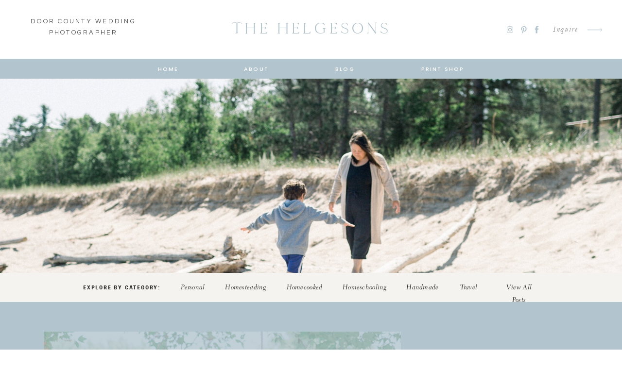

--- FILE ---
content_type: text/html; charset=UTF-8
request_url: https://thehelgesons.com/tag/santa-claus-came-to-town/
body_size: 32906
content:
<!DOCTYPE html>
<html lang="en-US" class="d">
<head>
<link rel="stylesheet" type="text/css" href="//lib.showit.co/engine/2.6.1/showit.css" />
<meta name='robots' content='index, follow, max-image-preview:large, max-snippet:-1, max-video-preview:-1' />

	<!-- This site is optimized with the Yoast SEO plugin v26.4 - https://yoast.com/wordpress/plugins/seo/ -->
	<title>Santa Claus came to town Archives | The Helgesons</title>
	<link rel="canonical" href="https://thehelgesons.com/tag/santa-claus-came-to-town/" />
	<meta property="og:locale" content="en_US" />
	<meta property="og:type" content="article" />
	<meta property="og:title" content="Santa Claus came to town Archives | The Helgesons" />
	<meta property="og:url" content="https://thehelgesons.com/tag/santa-claus-came-to-town/" />
	<meta property="og:site_name" content="The Helgesons" />
	<meta name="twitter:card" content="summary_large_image" />
	<script type="application/ld+json" class="yoast-schema-graph">{"@context":"https://schema.org","@graph":[{"@type":"CollectionPage","@id":"https://thehelgesons.com/tag/santa-claus-came-to-town/","url":"https://thehelgesons.com/tag/santa-claus-came-to-town/","name":"Santa Claus came to town Archives | The Helgesons","isPartOf":{"@id":"https://thehelgesons.com/#website"},"primaryImageOfPage":{"@id":"https://thehelgesons.com/tag/santa-claus-came-to-town/#primaryimage"},"image":{"@id":"https://thehelgesons.com/tag/santa-claus-came-to-town/#primaryimage"},"thumbnailUrl":"https://thehelgesons.com/wp-content/uploads/2021/02/Green-Bay-Family-Photographer-Halloween-Photos-The-Helgesons_2020_0185.jpg","breadcrumb":{"@id":"https://thehelgesons.com/tag/santa-claus-came-to-town/#breadcrumb"},"inLanguage":"en-US"},{"@type":"ImageObject","inLanguage":"en-US","@id":"https://thehelgesons.com/tag/santa-claus-came-to-town/#primaryimage","url":"https://thehelgesons.com/wp-content/uploads/2021/02/Green-Bay-Family-Photographer-Halloween-Photos-The-Helgesons_2020_0185.jpg","contentUrl":"https://thehelgesons.com/wp-content/uploads/2021/02/Green-Bay-Family-Photographer-Halloween-Photos-The-Helgesons_2020_0185.jpg","width":1500,"height":2250},{"@type":"BreadcrumbList","@id":"https://thehelgesons.com/tag/santa-claus-came-to-town/#breadcrumb","itemListElement":[{"@type":"ListItem","position":1,"name":"Home","item":"https://thehelgesons.com/"},{"@type":"ListItem","position":2,"name":"Santa Claus came to town"}]},{"@type":"WebSite","@id":"https://thehelgesons.com/#website","url":"https://thehelgesons.com/","name":"The Helgesons","description":"Genuine and joy filled photography for those who value connection and personal artwork","publisher":{"@id":"https://thehelgesons.com/#organization"},"potentialAction":[{"@type":"SearchAction","target":{"@type":"EntryPoint","urlTemplate":"https://thehelgesons.com/?s={search_term_string}"},"query-input":{"@type":"PropertyValueSpecification","valueRequired":true,"valueName":"search_term_string"}}],"inLanguage":"en-US"},{"@type":"Organization","@id":"https://thehelgesons.com/#organization","name":"The Helgesons, LLC","url":"https://thehelgesons.com/","logo":{"@type":"ImageObject","inLanguage":"en-US","@id":"https://thehelgesons.com/#/schema/logo/image/","url":"https://thehelgesons.com/wp-content/uploads/2020/09/Logo-to-use.png","contentUrl":"https://thehelgesons.com/wp-content/uploads/2020/09/Logo-to-use.png","width":2600,"height":2600,"caption":"The Helgesons, LLC"},"image":{"@id":"https://thehelgesons.com/#/schema/logo/image/"},"sameAs":["http://www.facebook.com/thehelgesons","http://www.instagram.com/daniellehelgeson_","http://www.pinterest.com/thehelgesons"]}]}</script>
	<!-- / Yoast SEO plugin. -->


<link rel="alternate" type="application/rss+xml" title="The Helgesons &raquo; Feed" href="https://thehelgesons.com/feed/" />
<link rel="alternate" type="application/rss+xml" title="The Helgesons &raquo; Comments Feed" href="https://thehelgesons.com/comments/feed/" />
<link rel="alternate" type="application/rss+xml" title="The Helgesons &raquo; Santa Claus came to town Tag Feed" href="https://thehelgesons.com/tag/santa-claus-came-to-town/feed/" />
<script type="text/javascript">
/* <![CDATA[ */
window._wpemojiSettings = {"baseUrl":"https:\/\/s.w.org\/images\/core\/emoji\/16.0.1\/72x72\/","ext":".png","svgUrl":"https:\/\/s.w.org\/images\/core\/emoji\/16.0.1\/svg\/","svgExt":".svg","source":{"concatemoji":"https:\/\/thehelgesons.com\/wp-includes\/js\/wp-emoji-release.min.js?ver=6.8.3"}};
/*! This file is auto-generated */
!function(s,n){var o,i,e;function c(e){try{var t={supportTests:e,timestamp:(new Date).valueOf()};sessionStorage.setItem(o,JSON.stringify(t))}catch(e){}}function p(e,t,n){e.clearRect(0,0,e.canvas.width,e.canvas.height),e.fillText(t,0,0);var t=new Uint32Array(e.getImageData(0,0,e.canvas.width,e.canvas.height).data),a=(e.clearRect(0,0,e.canvas.width,e.canvas.height),e.fillText(n,0,0),new Uint32Array(e.getImageData(0,0,e.canvas.width,e.canvas.height).data));return t.every(function(e,t){return e===a[t]})}function u(e,t){e.clearRect(0,0,e.canvas.width,e.canvas.height),e.fillText(t,0,0);for(var n=e.getImageData(16,16,1,1),a=0;a<n.data.length;a++)if(0!==n.data[a])return!1;return!0}function f(e,t,n,a){switch(t){case"flag":return n(e,"\ud83c\udff3\ufe0f\u200d\u26a7\ufe0f","\ud83c\udff3\ufe0f\u200b\u26a7\ufe0f")?!1:!n(e,"\ud83c\udde8\ud83c\uddf6","\ud83c\udde8\u200b\ud83c\uddf6")&&!n(e,"\ud83c\udff4\udb40\udc67\udb40\udc62\udb40\udc65\udb40\udc6e\udb40\udc67\udb40\udc7f","\ud83c\udff4\u200b\udb40\udc67\u200b\udb40\udc62\u200b\udb40\udc65\u200b\udb40\udc6e\u200b\udb40\udc67\u200b\udb40\udc7f");case"emoji":return!a(e,"\ud83e\udedf")}return!1}function g(e,t,n,a){var r="undefined"!=typeof WorkerGlobalScope&&self instanceof WorkerGlobalScope?new OffscreenCanvas(300,150):s.createElement("canvas"),o=r.getContext("2d",{willReadFrequently:!0}),i=(o.textBaseline="top",o.font="600 32px Arial",{});return e.forEach(function(e){i[e]=t(o,e,n,a)}),i}function t(e){var t=s.createElement("script");t.src=e,t.defer=!0,s.head.appendChild(t)}"undefined"!=typeof Promise&&(o="wpEmojiSettingsSupports",i=["flag","emoji"],n.supports={everything:!0,everythingExceptFlag:!0},e=new Promise(function(e){s.addEventListener("DOMContentLoaded",e,{once:!0})}),new Promise(function(t){var n=function(){try{var e=JSON.parse(sessionStorage.getItem(o));if("object"==typeof e&&"number"==typeof e.timestamp&&(new Date).valueOf()<e.timestamp+604800&&"object"==typeof e.supportTests)return e.supportTests}catch(e){}return null}();if(!n){if("undefined"!=typeof Worker&&"undefined"!=typeof OffscreenCanvas&&"undefined"!=typeof URL&&URL.createObjectURL&&"undefined"!=typeof Blob)try{var e="postMessage("+g.toString()+"("+[JSON.stringify(i),f.toString(),p.toString(),u.toString()].join(",")+"));",a=new Blob([e],{type:"text/javascript"}),r=new Worker(URL.createObjectURL(a),{name:"wpTestEmojiSupports"});return void(r.onmessage=function(e){c(n=e.data),r.terminate(),t(n)})}catch(e){}c(n=g(i,f,p,u))}t(n)}).then(function(e){for(var t in e)n.supports[t]=e[t],n.supports.everything=n.supports.everything&&n.supports[t],"flag"!==t&&(n.supports.everythingExceptFlag=n.supports.everythingExceptFlag&&n.supports[t]);n.supports.everythingExceptFlag=n.supports.everythingExceptFlag&&!n.supports.flag,n.DOMReady=!1,n.readyCallback=function(){n.DOMReady=!0}}).then(function(){return e}).then(function(){var e;n.supports.everything||(n.readyCallback(),(e=n.source||{}).concatemoji?t(e.concatemoji):e.wpemoji&&e.twemoji&&(t(e.twemoji),t(e.wpemoji)))}))}((window,document),window._wpemojiSettings);
/* ]]> */
</script>
<link rel='stylesheet' id='atomic-blocks-fontawesome-css' href='https://thehelgesons.com/wp-content/plugins/atomic-blocks/dist/assets/fontawesome/css/all.min.css?ver=1608741597' type='text/css' media='all' />
<link rel='stylesheet' id='genesis-blocks-style-css-css' href='https://thehelgesons.com/wp-content/plugins/genesis-blocks/dist/style-blocks.build.css?ver=1747509292' type='text/css' media='all' />
<style id='wp-emoji-styles-inline-css' type='text/css'>

	img.wp-smiley, img.emoji {
		display: inline !important;
		border: none !important;
		box-shadow: none !important;
		height: 1em !important;
		width: 1em !important;
		margin: 0 0.07em !important;
		vertical-align: -0.1em !important;
		background: none !important;
		padding: 0 !important;
	}
</style>
<link rel='stylesheet' id='wp-block-library-css' href='https://thehelgesons.com/wp-includes/css/dist/block-library/style.min.css?ver=6.8.3' type='text/css' media='all' />
<style id='classic-theme-styles-inline-css' type='text/css'>
/*! This file is auto-generated */
.wp-block-button__link{color:#fff;background-color:#32373c;border-radius:9999px;box-shadow:none;text-decoration:none;padding:calc(.667em + 2px) calc(1.333em + 2px);font-size:1.125em}.wp-block-file__button{background:#32373c;color:#fff;text-decoration:none}
</style>
<link rel='stylesheet' id='atomic-blocks-style-css-css' href='https://thehelgesons.com/wp-content/plugins/atomic-blocks/dist/blocks.style.build.css?ver=1608741597' type='text/css' media='all' />
<style id='global-styles-inline-css' type='text/css'>
:root{--wp--preset--aspect-ratio--square: 1;--wp--preset--aspect-ratio--4-3: 4/3;--wp--preset--aspect-ratio--3-4: 3/4;--wp--preset--aspect-ratio--3-2: 3/2;--wp--preset--aspect-ratio--2-3: 2/3;--wp--preset--aspect-ratio--16-9: 16/9;--wp--preset--aspect-ratio--9-16: 9/16;--wp--preset--color--black: #000000;--wp--preset--color--cyan-bluish-gray: #abb8c3;--wp--preset--color--white: #ffffff;--wp--preset--color--pale-pink: #f78da7;--wp--preset--color--vivid-red: #cf2e2e;--wp--preset--color--luminous-vivid-orange: #ff6900;--wp--preset--color--luminous-vivid-amber: #fcb900;--wp--preset--color--light-green-cyan: #7bdcb5;--wp--preset--color--vivid-green-cyan: #00d084;--wp--preset--color--pale-cyan-blue: #8ed1fc;--wp--preset--color--vivid-cyan-blue: #0693e3;--wp--preset--color--vivid-purple: #9b51e0;--wp--preset--gradient--vivid-cyan-blue-to-vivid-purple: linear-gradient(135deg,rgba(6,147,227,1) 0%,rgb(155,81,224) 100%);--wp--preset--gradient--light-green-cyan-to-vivid-green-cyan: linear-gradient(135deg,rgb(122,220,180) 0%,rgb(0,208,130) 100%);--wp--preset--gradient--luminous-vivid-amber-to-luminous-vivid-orange: linear-gradient(135deg,rgba(252,185,0,1) 0%,rgba(255,105,0,1) 100%);--wp--preset--gradient--luminous-vivid-orange-to-vivid-red: linear-gradient(135deg,rgba(255,105,0,1) 0%,rgb(207,46,46) 100%);--wp--preset--gradient--very-light-gray-to-cyan-bluish-gray: linear-gradient(135deg,rgb(238,238,238) 0%,rgb(169,184,195) 100%);--wp--preset--gradient--cool-to-warm-spectrum: linear-gradient(135deg,rgb(74,234,220) 0%,rgb(151,120,209) 20%,rgb(207,42,186) 40%,rgb(238,44,130) 60%,rgb(251,105,98) 80%,rgb(254,248,76) 100%);--wp--preset--gradient--blush-light-purple: linear-gradient(135deg,rgb(255,206,236) 0%,rgb(152,150,240) 100%);--wp--preset--gradient--blush-bordeaux: linear-gradient(135deg,rgb(254,205,165) 0%,rgb(254,45,45) 50%,rgb(107,0,62) 100%);--wp--preset--gradient--luminous-dusk: linear-gradient(135deg,rgb(255,203,112) 0%,rgb(199,81,192) 50%,rgb(65,88,208) 100%);--wp--preset--gradient--pale-ocean: linear-gradient(135deg,rgb(255,245,203) 0%,rgb(182,227,212) 50%,rgb(51,167,181) 100%);--wp--preset--gradient--electric-grass: linear-gradient(135deg,rgb(202,248,128) 0%,rgb(113,206,126) 100%);--wp--preset--gradient--midnight: linear-gradient(135deg,rgb(2,3,129) 0%,rgb(40,116,252) 100%);--wp--preset--font-size--small: 13px;--wp--preset--font-size--medium: 20px;--wp--preset--font-size--large: 36px;--wp--preset--font-size--x-large: 42px;--wp--preset--spacing--20: 0.44rem;--wp--preset--spacing--30: 0.67rem;--wp--preset--spacing--40: 1rem;--wp--preset--spacing--50: 1.5rem;--wp--preset--spacing--60: 2.25rem;--wp--preset--spacing--70: 3.38rem;--wp--preset--spacing--80: 5.06rem;--wp--preset--shadow--natural: 6px 6px 9px rgba(0, 0, 0, 0.2);--wp--preset--shadow--deep: 12px 12px 50px rgba(0, 0, 0, 0.4);--wp--preset--shadow--sharp: 6px 6px 0px rgba(0, 0, 0, 0.2);--wp--preset--shadow--outlined: 6px 6px 0px -3px rgba(255, 255, 255, 1), 6px 6px rgba(0, 0, 0, 1);--wp--preset--shadow--crisp: 6px 6px 0px rgba(0, 0, 0, 1);}:where(.is-layout-flex){gap: 0.5em;}:where(.is-layout-grid){gap: 0.5em;}body .is-layout-flex{display: flex;}.is-layout-flex{flex-wrap: wrap;align-items: center;}.is-layout-flex > :is(*, div){margin: 0;}body .is-layout-grid{display: grid;}.is-layout-grid > :is(*, div){margin: 0;}:where(.wp-block-columns.is-layout-flex){gap: 2em;}:where(.wp-block-columns.is-layout-grid){gap: 2em;}:where(.wp-block-post-template.is-layout-flex){gap: 1.25em;}:where(.wp-block-post-template.is-layout-grid){gap: 1.25em;}.has-black-color{color: var(--wp--preset--color--black) !important;}.has-cyan-bluish-gray-color{color: var(--wp--preset--color--cyan-bluish-gray) !important;}.has-white-color{color: var(--wp--preset--color--white) !important;}.has-pale-pink-color{color: var(--wp--preset--color--pale-pink) !important;}.has-vivid-red-color{color: var(--wp--preset--color--vivid-red) !important;}.has-luminous-vivid-orange-color{color: var(--wp--preset--color--luminous-vivid-orange) !important;}.has-luminous-vivid-amber-color{color: var(--wp--preset--color--luminous-vivid-amber) !important;}.has-light-green-cyan-color{color: var(--wp--preset--color--light-green-cyan) !important;}.has-vivid-green-cyan-color{color: var(--wp--preset--color--vivid-green-cyan) !important;}.has-pale-cyan-blue-color{color: var(--wp--preset--color--pale-cyan-blue) !important;}.has-vivid-cyan-blue-color{color: var(--wp--preset--color--vivid-cyan-blue) !important;}.has-vivid-purple-color{color: var(--wp--preset--color--vivid-purple) !important;}.has-black-background-color{background-color: var(--wp--preset--color--black) !important;}.has-cyan-bluish-gray-background-color{background-color: var(--wp--preset--color--cyan-bluish-gray) !important;}.has-white-background-color{background-color: var(--wp--preset--color--white) !important;}.has-pale-pink-background-color{background-color: var(--wp--preset--color--pale-pink) !important;}.has-vivid-red-background-color{background-color: var(--wp--preset--color--vivid-red) !important;}.has-luminous-vivid-orange-background-color{background-color: var(--wp--preset--color--luminous-vivid-orange) !important;}.has-luminous-vivid-amber-background-color{background-color: var(--wp--preset--color--luminous-vivid-amber) !important;}.has-light-green-cyan-background-color{background-color: var(--wp--preset--color--light-green-cyan) !important;}.has-vivid-green-cyan-background-color{background-color: var(--wp--preset--color--vivid-green-cyan) !important;}.has-pale-cyan-blue-background-color{background-color: var(--wp--preset--color--pale-cyan-blue) !important;}.has-vivid-cyan-blue-background-color{background-color: var(--wp--preset--color--vivid-cyan-blue) !important;}.has-vivid-purple-background-color{background-color: var(--wp--preset--color--vivid-purple) !important;}.has-black-border-color{border-color: var(--wp--preset--color--black) !important;}.has-cyan-bluish-gray-border-color{border-color: var(--wp--preset--color--cyan-bluish-gray) !important;}.has-white-border-color{border-color: var(--wp--preset--color--white) !important;}.has-pale-pink-border-color{border-color: var(--wp--preset--color--pale-pink) !important;}.has-vivid-red-border-color{border-color: var(--wp--preset--color--vivid-red) !important;}.has-luminous-vivid-orange-border-color{border-color: var(--wp--preset--color--luminous-vivid-orange) !important;}.has-luminous-vivid-amber-border-color{border-color: var(--wp--preset--color--luminous-vivid-amber) !important;}.has-light-green-cyan-border-color{border-color: var(--wp--preset--color--light-green-cyan) !important;}.has-vivid-green-cyan-border-color{border-color: var(--wp--preset--color--vivid-green-cyan) !important;}.has-pale-cyan-blue-border-color{border-color: var(--wp--preset--color--pale-cyan-blue) !important;}.has-vivid-cyan-blue-border-color{border-color: var(--wp--preset--color--vivid-cyan-blue) !important;}.has-vivid-purple-border-color{border-color: var(--wp--preset--color--vivid-purple) !important;}.has-vivid-cyan-blue-to-vivid-purple-gradient-background{background: var(--wp--preset--gradient--vivid-cyan-blue-to-vivid-purple) !important;}.has-light-green-cyan-to-vivid-green-cyan-gradient-background{background: var(--wp--preset--gradient--light-green-cyan-to-vivid-green-cyan) !important;}.has-luminous-vivid-amber-to-luminous-vivid-orange-gradient-background{background: var(--wp--preset--gradient--luminous-vivid-amber-to-luminous-vivid-orange) !important;}.has-luminous-vivid-orange-to-vivid-red-gradient-background{background: var(--wp--preset--gradient--luminous-vivid-orange-to-vivid-red) !important;}.has-very-light-gray-to-cyan-bluish-gray-gradient-background{background: var(--wp--preset--gradient--very-light-gray-to-cyan-bluish-gray) !important;}.has-cool-to-warm-spectrum-gradient-background{background: var(--wp--preset--gradient--cool-to-warm-spectrum) !important;}.has-blush-light-purple-gradient-background{background: var(--wp--preset--gradient--blush-light-purple) !important;}.has-blush-bordeaux-gradient-background{background: var(--wp--preset--gradient--blush-bordeaux) !important;}.has-luminous-dusk-gradient-background{background: var(--wp--preset--gradient--luminous-dusk) !important;}.has-pale-ocean-gradient-background{background: var(--wp--preset--gradient--pale-ocean) !important;}.has-electric-grass-gradient-background{background: var(--wp--preset--gradient--electric-grass) !important;}.has-midnight-gradient-background{background: var(--wp--preset--gradient--midnight) !important;}.has-small-font-size{font-size: var(--wp--preset--font-size--small) !important;}.has-medium-font-size{font-size: var(--wp--preset--font-size--medium) !important;}.has-large-font-size{font-size: var(--wp--preset--font-size--large) !important;}.has-x-large-font-size{font-size: var(--wp--preset--font-size--x-large) !important;}
:where(.wp-block-post-template.is-layout-flex){gap: 1.25em;}:where(.wp-block-post-template.is-layout-grid){gap: 1.25em;}
:where(.wp-block-columns.is-layout-flex){gap: 2em;}:where(.wp-block-columns.is-layout-grid){gap: 2em;}
:root :where(.wp-block-pullquote){font-size: 1.5em;line-height: 1.6;}
</style>
<link rel='stylesheet' id='pub-style-css' href='https://thehelgesons.com/wp-content/themes/showit/pubs/osybtgdvqymu1yfewm7w-w/20251119044436Sy4pp66/assets/pub.css?ver=1763527486' type='text/css' media='all' />
<script type="text/javascript" src="https://thehelgesons.com/wp-includes/js/jquery/jquery.min.js?ver=3.7.1" id="jquery-core-js"></script>
<script type="text/javascript" id="jquery-core-js-after">
/* <![CDATA[ */
$ = jQuery;
/* ]]> */
</script>
<script type="text/javascript" src="https://thehelgesons.com/wp-includes/js/jquery/jquery-migrate.min.js?ver=3.4.1" id="jquery-migrate-js"></script>
<script type="text/javascript" src="https://thehelgesons.com/wp-content/themes/showit/pubs/osybtgdvqymu1yfewm7w-w/20251119044436Sy4pp66/assets/pub.js?ver=1763527486" id="pub-script-js"></script>
<link rel="https://api.w.org/" href="https://thehelgesons.com/wp-json/" /><link rel="alternate" title="JSON" type="application/json" href="https://thehelgesons.com/wp-json/wp/v2/tags/2313" /><link rel="EditURI" type="application/rsd+xml" title="RSD" href="https://thehelgesons.com/xmlrpc.php?rsd" />
		<script type="text/javascript" async defer data-pin-color="red"  data-pin-hover="true"
			src="https://thehelgesons.com/wp-content/plugins/pinterest-pin-it-button-on-image-hover-and-post/js/pinit.js"></script>
		<style type="text/css">.recentcomments a{display:inline !important;padding:0 !important;margin:0 !important;}</style><link rel="icon" href="https://thehelgesons.com/wp-content/uploads/2024/07/cropped-logo-for-debossing-32x32.png" sizes="32x32" />
<link rel="icon" href="https://thehelgesons.com/wp-content/uploads/2024/07/cropped-logo-for-debossing-192x192.png" sizes="192x192" />
<link rel="apple-touch-icon" href="https://thehelgesons.com/wp-content/uploads/2024/07/cropped-logo-for-debossing-180x180.png" />
<meta name="msapplication-TileImage" content="https://thehelgesons.com/wp-content/uploads/2024/07/cropped-logo-for-debossing-270x270.png" />

<meta charset="UTF-8" />
<meta name="viewport" content="width=device-width, initial-scale=1" />
<link rel="preconnect" href="https://static.showit.co" />

<link rel="preconnect" href="https://fonts.googleapis.com">
<link rel="preconnect" href="https://fonts.gstatic.com" crossorigin>
<link href="https://fonts.googleapis.com/css?family=Questrial:regular|Montserrat:300|Poppins:500|Cormorant+Garamond:italic|Cormorant:300|Cormorant+Garamond:regular|Libre+Baskerville:regular" rel="stylesheet" type="text/css"/>
<style>
@font-face{font-family:Cammron Regular;src:url('//static.showit.co/file/58SrHGG6QfOIlYoT3RQl-w/shared/cammron-regular.woff');}
@font-face{font-family:Garamond Italic;src:url('//static.showit.co/file/bFNpHHnxQA-Z_Am468QxRA/shared/garamond-italic.woff');}
@font-face{font-family:Brown Bold;src:url('//static.showit.co/file/uO9J1e5ESgKYTlWG-FFUAQ/shared/brown_bold.woff');}
@font-face{font-family:Electra Cursive;src:url('//static.showit.co/file/QuHjwB_vQ6W9jNSX7qfmLA/shared/electraltstd-cursive.woff');}
@font-face{font-family:Electra Regular;src:url('//static.showit.co/file/kayuM3W9S4SArYryEqrGaA/shared/electraltstd-regular.woff');}
@font-face{font-family:Bon Vivant Serif;src:url('//static.showit.co/file/8fRICd9rRj-IHWxjVy6Rdw/shared/bonvivantserif.woff');}
</style>
<script id="init_data" type="application/json">
{"mobile":{"w":320},"desktop":{"w":1200,"bgFillType":"color","bgColor":"#ffffff"},"sid":"osybtgdvqymu1yfewm7w-w","break":768,"assetURL":"//static.showit.co","contactFormId":"103679/222162","cfAction":"aHR0cHM6Ly9jbGllbnRzZXJ2aWNlLnNob3dpdC5jby9jb250YWN0Zm9ybQ==","sgAction":"aHR0cHM6Ly9jbGllbnRzZXJ2aWNlLnNob3dpdC5jby9zb2NpYWxncmlk","blockData":[{"slug":"desktop-menu","visible":"a","states":[],"d":{"h":122,"w":1200,"bgFillType":"color","bgColor":"#ffffff","bgMediaType":"none"},"m":{"h":144,"w":320,"bgFillType":"color","bgColor":"#FFFFFF","bgMediaType":"none"}},{"slug":"blog-mobile-menu-open","visible":"m","states":[],"d":{"h":400,"w":1200,"bgFillType":"color","bgColor":"#ffffff","bgMediaType":"none"},"m":{"h":370,"w":320,"locking":{"side":"t"},"trIn":{"type":"slide","duration":1,"direction":"Down"},"trOut":{"type":"slide","duration":1,"direction":"Up"},"bgFillType":"color","bgColor":"colors-4","bgMediaType":"none","tr":{"in":{"cl":"slideInDown","d":1,"dl":"0"},"out":{"cl":"slideOutUp","d":1,"dl":"0"}}}},{"slug":"sticky-desktop-menu","visible":"d","states":[],"d":{"h":40,"w":1200,"locking":{"side":"st"},"bgFillType":"color","bgColor":"#b2c4ce","bgMediaType":"none"},"m":{"h":38,"w":320,"bgFillType":"color","bgColor":"colors-1","bgMediaType":"none"}},{"slug":"blog-mobile-menu-closed","visible":"m","states":[],"d":{"h":400,"w":1200,"bgFillType":"color","bgColor":"#ffffff","bgMediaType":"none"},"m":{"h":1,"w":320,"locking":{"side":"t","scrollOffset":1},"bgFillType":"color","bgColor":"#000000:0","bgMediaType":"none"}},{"slug":"blog-introduction","visible":"a","states":[],"d":{"h":400,"w":1200,"bgFillType":"color","bgColor":"#000000:0","bgMediaType":"none"},"m":{"h":120,"w":320,"bgFillType":"color","bgColor":"#ffffff","bgMediaType":"none"}},{"slug":"blog-category-navigation-menu-1","visible":"d","states":[],"d":{"h":60,"w":1200,"locking":{"side":"st","offset":55},"bgFillType":"color","bgColor":"colors-4","bgMediaType":"none"},"m":{"h":170,"w":320,"bgFillType":"color","bgColor":"#ffffff","bgMediaType":"none"}},{"slug":"post-view-lookup-featured","visible":"a","states":[{"d":{"bgFillType":"color","bgColor":"#000000:0","bgMediaType":"none"},"m":{"bgFillType":"color","bgColor":"#000000:0","bgMediaType":"none"},"slug":"view-1"}],"d":{"h":650,"w":1200,"aav":5,"stateTrIn":{"type":"fade","duration":1},"stateTrOut":{"type":"fade","duration":1},"bgFillType":"color","bgColor":"colors-1","bgMediaType":"none"},"m":{"h":555,"w":320,"aav":5,"stateTrIn":{"type":"fade","duration":1},"stateTrOut":{"type":"fade","duration":1},"bgFillType":"color","bgColor":"colors-1","bgMediaType":"none"},"wpPostLookup":true,"stateTrans":[{"d":{"in":{"cl":"fadeIn","d":1,"dl":"0","od":"fadeIn"},"out":{"cl":"fadeOut","d":1,"dl":"0","od":"fadeOut"}},"m":{"in":{"cl":"fadeIn","d":1,"dl":"0","od":"fadeIn"},"out":{"cl":"fadeOut","d":1,"dl":"0","od":"fadeOut"}}}]},{"slug":"specific-category","visible":"d","states":[{"d":{"bgFillType":"color","bgColor":"#000000:0","bgMediaType":"none"},"m":{"bgFillType":"color","bgColor":"#000000:0","bgMediaType":"none"},"slug":"view-1"},{"d":{"bgFillType":"color","bgColor":"#000000:0","bgMediaType":"none"},"m":{"bgFillType":"color","bgColor":"#000000:0","bgMediaType":"none"},"slug":"view-2"},{"d":{"bgFillType":"color","bgColor":"#000000:0","bgMediaType":"none"},"m":{"bgFillType":"color","bgColor":"#000000:0","bgMediaType":"none"},"slug":"view-3"}],"d":{"h":280,"w":1200,"bgFillType":"color","bgColor":"#ffffff","bgMediaType":"none"},"m":{"h":200,"w":320,"bgFillType":"color","bgColor":"#ffffff","bgMediaType":"none"},"wpPostLookup":true,"stateTrans":[{},{},{}]},{"slug":"blog-sidebar","visible":"d","states":[],"d":{"h":1,"w":1200,"bgFillType":"color","bgColor":"#000000:0","bgMediaType":"none"},"m":{"h":200,"w":320,"bgFillType":"color","bgColor":"#ffffff","bgMediaType":"none"}},{"slug":"recent-posts","visible":"a","states":[{"d":{"bgFillType":"color","bgColor":"#000000:0","bgMediaType":"none"},"m":{"bgFillType":"color","bgColor":"#000000:0","bgMediaType":"none"},"slug":"view-1"},{"d":{"bgFillType":"color","bgColor":"#000000:0","bgMediaType":"none"},"m":{"bgFillType":"color","bgColor":"#000000:0","bgMediaType":"none"},"slug":"view-2"},{"d":{"bgFillType":"color","bgColor":"#000000:0","bgMediaType":"none"},"m":{"bgFillType":"color","bgColor":"#000000:0","bgMediaType":"none"},"slug":"view-3"},{"d":{"bgFillType":"color","bgColor":"#000000:0","bgMediaType":"none"},"m":{"bgFillType":"color","bgColor":"#000000:0","bgMediaType":"none"},"slug":"view-4"},{"d":{"bgFillType":"color","bgColor":"#000000:0","bgMediaType":"none"},"m":{"bgFillType":"color","bgColor":"#000000:0","bgMediaType":"none"},"slug":"view-5"},{"d":{"bgFillType":"color","bgColor":"#000000:0","bgMediaType":"none"},"m":{"bgFillType":"color","bgColor":"#000000:0","bgMediaType":"none"},"slug":"view-6"}],"d":{"h":1395,"w":1200,"nature":"dH","bgFillType":"color","bgColor":"#ffffff","bgMediaType":"none"},"m":{"h":2320,"w":320,"nature":"dH","bgFillType":"color","bgColor":"#ffffff","bgMediaType":"none"},"stateTrans":[{},{},{},{},{},{}]},{"slug":"pagination","visible":"a","states":[],"d":{"h":145,"w":1200,"bgFillType":"color","bgColor":"#ffffff","bgMediaType":"none"},"m":{"h":165,"w":320,"bgFillType":"color","bgColor":"#ffffff","bgMediaType":"none"},"ps":[{"trigger":"onscreen","type":"show","block":"back-to-top-arrow","once":1}]},{"slug":"banner-photo","visible":"a","states":[],"d":{"h":400,"w":1200,"bgFillType":"color","bgColor":"#ffffff","bgMediaType":"image","bgImage":{"key":"x-56esUZS5SdxmTfnqk7EA/103679/thehelgesons_2020_doorcounty_shaun_and_charity-22.jpg","aspect_ratio":1.49987,"title":"TheHelgesons_2020_DoorCounty_Shaun&Charity-22","type":"asset"},"bgOpacity":100,"bgPos":"cm","bgScale":"cover","bgScroll":"f"},"m":{"h":200,"w":320,"bgFillType":"color","bgColor":"#ffffff","bgMediaType":"image","bgImage":{"key":"8kJpH8qHRfSknVrGAGTc_Q/103679/helgeson_family_2019_august_bayfield-64.jpg","aspect_ratio":0.66667,"title":"Helgeson_Family_2019_August_Bayfield-64","type":"asset"},"bgOpacity":100,"bgPos":"cm","bgScale":"cover","bgScroll":"p"}},{"slug":"featured-blog-posts","visible":"a","states":[],"d":{"h":910,"w":1200,"bgFillType":"color","bgColor":"#ffffff","bgMediaType":"none"},"m":{"h":1050,"w":320,"bgFillType":"color","bgColor":"#ffffff","bgMediaType":"none"}},{"slug":"instagram","visible":"a","states":[],"d":{"h":300,"w":1200,"bgFillType":"color","bgColor":"#ffffff","bgMediaType":"none"},"m":{"h":355,"w":320,"bgFillType":"color","bgColor":"#ffffff","bgMediaType":"none"}},{"slug":"blog-footer","visible":"a","states":[],"d":{"h":490,"w":1200,"bgFillType":"color","bgColor":"#ffffff","bgMediaType":"none"},"m":{"h":1170,"w":320,"bgFillType":"color","bgColor":"#ffffff","bgMediaType":"none"}},{"slug":"site-credit","visible":"a","states":[],"d":{"h":35,"w":1200,"locking":{"side":"st"},"bgFillType":"color","bgColor":"#b2c4ce","bgMediaType":"none"},"m":{"h":61,"w":320,"locking":{},"bgFillType":"color","bgColor":"#b2c4ce","bgMediaType":"none"}},{"slug":"quiz","visible":"a","states":[],"d":{"h":1995,"w":1200,"locking":{"side":"t"},"nature":"wH","trIn":{"type":"slide","duration":1,"direction":"Up"},"trOut":{"type":"slide","duration":1,"direction":"Down"},"bgFillType":"color","bgColor":"#2a2a2a:25","bgMediaType":"none","tr":{"in":{"cl":"slideInUp","d":1,"dl":"0"},"out":{"cl":"slideOutDown","d":1,"dl":"0"}}},"m":{"h":1534,"w":320,"locking":{"side":"t"},"nature":"wH","trIn":{"type":"slide","duration":1,"direction":"Up"},"trOut":{"type":"slide","duration":1,"direction":"Down"},"bgFillType":"color","bgColor":"#2a2a2a:25","bgMediaType":"none","tr":{"in":{"cl":"slideInUp","d":1,"dl":"0"},"out":{"cl":"slideOutDown","d":1,"dl":"0"}}}}],"elementData":[{"type":"text","visible":"a","id":"desktop-menu_0","blockId":"desktop-menu","m":{"x":0,"y":17,"w":320,"h":31,"a":0},"d":{"x":292,"y":28,"w":617,"h":55,"a":0}},{"type":"text","visible":"d","id":"desktop-menu_1","blockId":"desktop-menu","m":{"x":72,"y":103,"w":131,"h":35,"a":0},"d":{"x":1048,"y":48,"w":67,"h":27,"a":0,"lockH":"r"}},{"type":"icon","visible":"d","id":"desktop-menu_2","blockId":"desktop-menu","m":{"x":136,"y":473,"w":50,"h":50,"a":-90},"d":{"x":1116,"y":32,"w":56,"h":59,"a":0,"lockH":"r"}},{"type":"simple","visible":"a","id":"desktop-menu_3","blockId":"desktop-menu","m":{"x":0,"y":97,"w":320,"h":1,"a":0},"d":{"x":0,"y":121,"w":1200,"h":1,"a":0,"lockH":"s"}},{"type":"icon","visible":"d","id":"desktop-menu_4","blockId":"desktop-menu","m":{"x":135,"y":58,"w":50,"h":50,"a":0},"d":{"x":961,"y":52,"w":17,"h":18,"a":0,"lockH":"r"}},{"type":"icon","visible":"d","id":"desktop-menu_5","blockId":"desktop-menu","m":{"x":221,"y":58,"w":50,"h":50,"a":0},"d":{"x":992,"y":54,"w":12,"h":15,"a":0,"lockH":"r"}},{"type":"icon","visible":"d","id":"desktop-menu_6","blockId":"desktop-menu","m":{"x":44,"y":58,"w":50,"h":50,"a":0},"d":{"x":1013,"y":51,"w":23,"h":20,"a":0,"lockH":"r"}},{"type":"text","visible":"a","id":"desktop-menu_7","blockId":"desktop-menu","m":{"x":112,"y":64,"w":96,"h":16,"a":0},"d":{"x":7,"y":33,"w":249,"h":45,"a":0}},{"type":"icon","visible":"m","id":"blog-mobile-menu-open_0","blockId":"blog-mobile-menu-open","m":{"x":254,"y":312,"w":25,"h":25,"a":0},"d":{"x":1122,"y":97,"w":25,"h":30,"a":0,"lockH":"r","lockV":"t"},"pc":[{"type":"show"}]},{"type":"text","visible":"m","id":"blog-mobile-menu-open_1","blockId":"blog-mobile-menu-open","m":{"x":48,"y":316,"w":220,"h":37,"a":0},"d":{"x":910,"y":104,"w":205,"h":17,"a":0,"lockH":"r","lockV":"t"}},{"type":"simple","visible":"m","id":"blog-mobile-menu-open_2","blockId":"blog-mobile-menu-open","m":{"x":48,"y":294,"w":225,"h":1,"a":0},"d":{"x":770,"y":88,"w":380,"h":1,"a":0,"lockH":"r","lockV":"t"}},{"type":"text","visible":"m","id":"blog-mobile-menu-open_3","blockId":"blog-mobile-menu-open","m":{"x":48,"y":229,"w":225,"h":45,"a":0},"d":{"x":650,"y":48,"w":500,"h":32,"a":0,"lockH":"r","lockV":"t"}},{"type":"simple","visible":"m","id":"blog-mobile-menu-open_4","blockId":"blog-mobile-menu-open","m":{"x":48,"y":207,"w":225,"h":1,"a":0},"d":{"x":770,"y":88,"w":380,"h":1,"a":0,"lockH":"r","lockV":"t"}},{"type":"text","visible":"m","id":"blog-mobile-menu-open_6","blockId":"blog-mobile-menu-open","m":{"x":48,"y":132,"w":100,"h":17,"a":0},"d":{"x":768,"y":19,"w":40,"h":17,"a":0}},{"type":"text","visible":"m","id":"blog-mobile-menu-open_7","blockId":"blog-mobile-menu-open","m":{"x":48,"y":169,"w":100,"h":17,"a":0},"d":{"x":686,"y":19,"w":40,"h":17,"a":0}},{"type":"text","visible":"m","id":"blog-mobile-menu-open_10","blockId":"blog-mobile-menu-open","m":{"x":48,"y":94,"w":100,"h":17,"a":0},"d":{"x":367,"y":19,"w":45,"h":17,"a":0}},{"type":"simple","visible":"m","id":"blog-mobile-menu-open_11","blockId":"blog-mobile-menu-open","m":{"x":48,"y":72,"w":225,"h":1,"a":0},"d":{"x":770,"y":88,"w":380,"h":1,"a":0,"lockH":"r","lockV":"t"}},{"type":"text","visible":"m","id":"blog-mobile-menu-open_12","blockId":"blog-mobile-menu-open","m":{"x":48,"y":34,"w":225,"h":17,"a":0},"d":{"x":286,"y":19,"w":40,"h":17,"a":0}},{"type":"simple","visible":"m","id":"blog-mobile-menu-open_13","blockId":"blog-mobile-menu-open","m":{"x":268,"y":0,"w":52,"h":51,"a":0,"lockV":"t"},"d":{"x":575,"y":650,"w":50,"h":50,"a":0,"lockV":"b"},"pc":[{"type":"hide","block":"blog-mobile-menu-open"}]},{"type":"icon","visible":"m","id":"blog-mobile-menu-open_14","blockId":"blog-mobile-menu-open","m":{"x":277,"y":9,"w":34,"h":33,"a":0,"lockV":"t"},"d":{"x":588,"y":660,"w":25,"h":30,"a":90,"lockV":"b"},"pc":[{"type":"hide","block":"blog-mobile-menu-open"}]},{"type":"text","visible":"a","id":"sticky-desktop-menu_0","blockId":"sticky-desktop-menu","m":{"x":16,"y":11,"w":43,"h":17,"a":0},"d":{"x":279,"y":11,"w":54,"h":18,"a":0}},{"type":"text","visible":"a","id":"sticky-desktop-menu_1","blockId":"sticky-desktop-menu","m":{"x":139,"y":11,"w":54,"h":17,"a":0},"d":{"x":455,"y":11,"w":65,"h":18,"a":0}},{"type":"text","visible":"a","id":"sticky-desktop-menu_6","blockId":"sticky-desktop-menu","m":{"x":211,"y":11,"w":93,"h":17,"a":0},"d":{"x":821,"y":11,"w":100,"h":18,"a":0}},{"type":"text","visible":"a","id":"sticky-desktop-menu_7","blockId":"sticky-desktop-menu","m":{"x":77,"y":11,"w":43,"h":17,"a":0},"d":{"x":641,"y":11,"w":58,"h":18,"a":0}},{"type":"simple","visible":"m","id":"blog-mobile-menu-closed_0","blockId":"blog-mobile-menu-closed","m":{"x":263,"y":0,"w":57,"h":51,"a":0,"lockV":"t"},"d":{"x":575,"y":650,"w":50,"h":50,"a":0,"lockV":"b"}},{"type":"icon","visible":"m","id":"blog-mobile-menu-closed_1","blockId":"blog-mobile-menu-closed","m":{"x":273,"y":10,"w":37,"h":31,"a":0,"lockV":"t"},"d":{"x":588,"y":660,"w":25,"h":30,"a":90,"lockV":"b"}},{"type":"gallery","visible":"a","id":"blog-introduction_0","blockId":"blog-introduction","m":{"x":0,"y":-28,"w":320,"h":230,"a":0,"lockV":"s"},"d":{"x":-2,"y":0,"w":1204,"h":400,"a":0,"gs":{"t":"cover"},"lockH":"s","lockV":"s","g":{"tranTime":1}},"imgs":[{"key":"77xqcVa8TtGDqQCIPEju6g/103679/helgeson_family_2019_august_bayfield-35.jpg","ar":1.5},{"key":"UUvq9XHWQIuzhh0_kzz1tw/103679/helgeson_family_july_2019_grand_marais-790.jpg","ar":0.66667},{"key":"osOaENSbTLqSDRvKDMYWuw/103679/helgeson_family_2019_august_bayfield-1-12.jpg","ar":0.66667},{"key":"3AfCK1hCRx6r4Sds9--H0Q/103679/2018_vacation_helgeson-300.jpg","ar":1.5},{"key":"l8oz3RUtQ8S8g0Ye4zKNvA/103679/helgeson_family_2019_august_bayfield-23.jpg","ar":1.5},{"key":"8kJpH8qHRfSknVrGAGTc_Q/103679/helgeson_family_2019_august_bayfield-64.jpg","ar":0.66667},{"key":"-0hZ9B83ShigMy8EyHruag/103679/helgeson_family_july_2019_grand_marais-602.jpg","ar":0.66667},{"key":"ZRE0ksccTzaBzuLA2EN9_w/103679/thehelgesons_2020_strawberrypicking-28.jpg","ar":0.66667}],"ch":1,"gal":"simple"},{"type":"text","visible":"d","id":"blog-category-navigation-menu-1_0","blockId":"blog-category-navigation-menu-1","m":{"x":158,"y":56,"w":110,"h":20,"a":0},"d":{"x":986,"y":18,"w":84,"h":25,"a":0}},{"type":"text","visible":"d","id":"blog-category-navigation-menu-1_1","blockId":"blog-category-navigation-menu-1","m":{"x":228,"y":91,"w":40,"h":20,"a":0},"d":{"x":795,"y":18,"w":69,"h":25,"a":0}},{"type":"text","visible":"d","id":"blog-category-navigation-menu-1_2","blockId":"blog-category-navigation-menu-1","m":{"x":238,"y":101,"w":40,"h":20,"a":0},"d":{"x":904,"y":18,"w":41,"h":25,"a":0}},{"type":"text","visible":"d","id":"blog-category-navigation-menu-1_3","blockId":"blog-category-navigation-menu-1","m":{"x":208,"y":126,"w":60,"h":20,"a":0},"d":{"x":665,"y":18,"w":89,"h":25,"a":0}},{"type":"text","visible":"d","id":"blog-category-navigation-menu-1_4","blockId":"blog-category-navigation-menu-1","m":{"x":46,"y":126,"w":60,"h":20,"a":0},"d":{"x":549,"y":18,"w":75,"h":25,"a":0}},{"type":"text","visible":"d","id":"blog-category-navigation-menu-1_5","blockId":"blog-category-navigation-menu-1","m":{"x":46,"y":91,"w":100,"h":20,"a":0},"d":{"x":423,"y":18,"w":85,"h":25,"a":0}},{"type":"text","visible":"d","id":"blog-category-navigation-menu-1_6","blockId":"blog-category-navigation-menu-1","m":{"x":46,"y":56,"w":95,"h":20,"a":0},"d":{"x":331,"y":18,"w":52,"h":25,"a":0}},{"type":"text","visible":"d","id":"blog-category-navigation-menu-1_7","blockId":"blog-category-navigation-menu-1","m":{"x":46,"y":25,"w":96,"h":16,"a":0},"d":{"x":131,"y":21,"w":159,"h":19,"a":0}},{"type":"graphic","visible":"a","id":"post-view-lookup-featured_view-1_0","blockId":"post-view-lookup-featured","m":{"x":25,"y":28,"w":270,"h":270,"a":0},"d":{"x":50,"y":61,"w":735,"h":529,"a":0,"gs":{"s":57}},"c":{"key":"ZJkFMq-NT-OuHC-439Oz5Q/103679/helgeson_family_2019_august_bayfield-39.jpg","aspect_ratio":0.66654}},{"type":"simple","visible":"a","id":"post-view-lookup-featured_view-1_1","blockId":"post-view-lookup-featured","m":{"x":25,"y":298,"w":270,"h":230,"a":0},"d":{"x":655,"y":120,"w":495,"h":410,"a":0}},{"type":"simple","visible":"d","id":"post-view-lookup-featured_view-1_2","blockId":"post-view-lookup-featured","m":{"x":36,"y":41,"w":255,"h":500,"a":0},"d":{"x":665,"y":130,"w":475,"h":390,"a":0}},{"type":"simple","visible":"a","id":"post-view-lookup-featured_view-1_3","blockId":"post-view-lookup-featured","m":{"x":98,"y":490,"w":125,"h":1,"a":0},"d":{"x":840,"y":466,"w":125,"h":1,"a":0,"trIn":{"cl":"fadeIn","d":3,"dl":"0"}}},{"type":"text","visible":"a","id":"post-view-lookup-featured_view-1_4","blockId":"post-view-lookup-featured","m":{"x":53,"y":460,"w":215,"h":20,"a":0},"d":{"x":783,"y":438,"w":240,"h":20,"a":0,"trIn":{"cl":"fadeIn","d":3,"dl":"0"}}},{"type":"simple","visible":"a","id":"post-view-lookup-featured_view-1_5","blockId":"post-view-lookup-featured","m":{"x":98,"y":449,"w":125,"h":1,"a":0},"d":{"x":840,"y":427,"w":125,"h":1,"a":0,"trIn":{"cl":"fadeIn","d":3,"dl":"0"}}},{"type":"text","visible":"d","id":"post-view-lookup-featured_view-1_6","blockId":"post-view-lookup-featured","m":{"x":59,"y":442,"w":215,"h":201,"a":0},"d":{"x":721,"y":327,"w":364,"h":76,"a":0,"trIn":{"cl":"fadeIn","d":2,"dl":"0"}}},{"type":"text","visible":"a","id":"post-view-lookup-featured_view-1_7","blockId":"post-view-lookup-featured","m":{"x":53,"y":360,"w":215,"h":65,"a":0},"d":{"x":710,"y":211,"w":385,"h":105,"a":0,"trIn":{"cl":"fadeIn","d":1,"dl":"0"}}},{"type":"text","visible":"a","id":"post-view-lookup-featured_view-1_8","blockId":"post-view-lookup-featured","m":{"x":53,"y":334,"w":215,"h":20,"a":0},"d":{"x":710,"y":178,"w":385,"h":20,"a":0,"trIn":{"cl":"fadeIn","d":1,"dl":"0"}}},{"type":"simple","visible":"a","id":"post-view-lookup-featured_1","blockId":"post-view-lookup-featured","m":{"x":283,"y":143,"w":40,"h":40,"a":0},"d":{"x":1140,"y":305,"w":40,"h":40,"a":0}},{"type":"icon","visible":"a","id":"post-view-lookup-featured_2","blockId":"post-view-lookup-featured","m":{"x":288,"y":148,"w":30,"h":30,"a":0},"d":{"x":1148,"y":310,"w":25,"h":30,"a":0}},{"type":"simple","visible":"a","id":"post-view-lookup-featured_3","blockId":"post-view-lookup-featured","m":{"x":3,"y":143,"w":40,"h":40,"a":0},"d":{"x":20,"y":305,"w":40,"h":40,"a":0}},{"type":"icon","visible":"a","id":"post-view-lookup-featured_4","blockId":"post-view-lookup-featured","m":{"x":8,"y":148,"w":30,"h":30,"a":-180},"d":{"x":28,"y":310,"w":25,"h":30,"a":180}},{"type":"simple","visible":"d","id":"specific-category_0","blockId":"specific-category","m":{"x":25,"y":489,"w":270,"h":1,"a":0},"d":{"x":25,"y":279,"w":1150,"h":1,"a":0,"trIn":{"cl":"fadeIn","d":3,"dl":"0"}}},{"type":"text","visible":"d","id":"specific-category_view-1_0","blockId":"specific-category","m":{"x":25,"y":168,"w":270,"h":65,"a":0},"d":{"x":157,"y":135,"w":185,"h":70,"a":0}},{"type":"text","visible":"d","id":"specific-category_view-1_1","blockId":"specific-category","m":{"x":25,"y":144,"w":270,"h":20,"a":0},"d":{"x":157,"y":76,"w":185,"h":50,"a":0}},{"type":"graphic","visible":"d","id":"specific-category_view-1_2","blockId":"specific-category","m":{"x":25,"y":30,"w":270,"h":415,"a":0},"d":{"x":25,"y":65,"w":110,"h":150,"a":0},"c":{"key":"tUEE7FDtQ7qWcNwk0GFHsw/shared/with_grace_and_gold_-_showit_template_showit_templates_showit_theme_showit_themes_best_showit_designer_-_photo_-61.jpg","aspect_ratio":0.66667}},{"type":"text","visible":"d","id":"specific-category_view-2_0","blockId":"specific-category","m":{"x":25,"y":278,"w":270,"h":65,"a":0},"d":{"x":574,"y":135,"w":185,"h":70,"a":0}},{"type":"text","visible":"d","id":"specific-category_view-2_1","blockId":"specific-category","m":{"x":25,"y":254,"w":270,"h":20,"a":0},"d":{"x":574,"y":76,"w":185,"h":50,"a":0}},{"type":"graphic","visible":"d","id":"specific-category_view-2_2","blockId":"specific-category","m":{"x":25,"y":30,"w":270,"h":415,"a":0},"d":{"x":442,"y":65,"w":110,"h":150,"a":0},"c":{"key":"qdgJrWThSxqslZR6vTKr5Q/shared/with_grace_and_gold_-_showit_template_showit_templates_showit_theme_showit_themes_best_showit_designer_-_photo_-62.jpg","aspect_ratio":0.66667}},{"type":"text","visible":"d","id":"specific-category_view-3_0","blockId":"specific-category","m":{"x":25,"y":387,"w":270,"h":65,"a":0},"d":{"x":990,"y":135,"w":185,"h":70,"a":0}},{"type":"text","visible":"d","id":"specific-category_view-3_1","blockId":"specific-category","m":{"x":25,"y":363,"w":270,"h":20,"a":0},"d":{"x":990,"y":76,"w":185,"h":50,"a":0}},{"type":"graphic","visible":"d","id":"specific-category_view-3_2","blockId":"specific-category","m":{"x":25,"y":30,"w":270,"h":415,"a":0},"d":{"x":858,"y":65,"w":110,"h":150,"a":0},"c":{"key":"v3UXNdHnTzCEpfwV2FMLWg/shared/with_grace_and_gold_-_showit_template_showit_templates_showit_theme_showit_themes_best_showit_designer_-_photo_-14.jpg","aspect_ratio":0.66667}},{"type":"graphic","visible":"d","id":"blog-sidebar_0","blockId":"blog-sidebar","m":{"x":25,"y":30,"w":270,"h":190,"a":0},"d":{"x":933,"y":1117,"w":240,"h":320,"a":0},"c":{"key":"ToE10GzjuiHIpCjoEYMbrQ/103679/free_homesteading_checklist_offer.png","aspect_ratio":0.66667}},{"type":"graphic","visible":"d","id":"blog-sidebar_6","blockId":"blog-sidebar","m":{"x":25,"y":376,"w":270,"h":200,"a":0},"d":{"x":932,"y":902,"w":240,"h":190,"a":0,"gs":{"s":100}},"c":{"key":"Iyi2QKKzR86G_6okuId7Ww/103679/2018_vacation_helgeson-146-2.jpg","aspect_ratio":0.66673}},{"type":"graphic","visible":"d","id":"blog-sidebar_7","blockId":"blog-sidebar","m":{"x":35,"y":386,"w":270,"h":200,"a":0},"d":{"x":932,"y":1463,"w":240,"h":190,"a":0,"gs":{"s":70}},"c":{"key":"hPzGTJhMRymOOMfvMflGnw/103679/christine_and_drew-70.jpg","aspect_ratio":0.66674}},{"type":"graphic","visible":"d","id":"blog-sidebar_8","blockId":"blog-sidebar","m":{"x":45,"y":396,"w":270,"h":200,"a":0},"d":{"x":932,"y":1678,"w":240,"h":190,"a":0,"gs":{"s":70}},"c":{"key":"xgJovv0tT3K4X3lmXcz2Kw/103679/alex_and_tom_-57.jpg","aspect_ratio":1.4995}},{"type":"simple","visible":"d","id":"blog-sidebar_9","blockId":"blog-sidebar","m":{"x":55,"y":531,"w":210,"h":45,"a":0},"d":{"x":932,"y":1047,"w":240,"h":45,"a":0}},{"type":"simple","visible":"d","id":"blog-sidebar_10","blockId":"blog-sidebar","m":{"x":65,"y":541,"w":210,"h":45,"a":0},"d":{"x":932,"y":1609,"w":240,"h":45,"a":0}},{"type":"simple","visible":"d","id":"blog-sidebar_11","blockId":"blog-sidebar","m":{"x":75,"y":551,"w":210,"h":45,"a":0},"d":{"x":932,"y":1824,"w":240,"h":45,"a":0}},{"type":"text","visible":"d","id":"blog-sidebar_12","blockId":"blog-sidebar","m":{"x":65,"y":543,"w":190,"h":21,"a":0},"d":{"x":932,"y":1060,"w":240,"h":20,"a":0}},{"type":"text","visible":"d","id":"blog-sidebar_13","blockId":"blog-sidebar","m":{"x":75,"y":553,"w":190,"h":21,"a":0},"d":{"x":925,"y":1621,"w":240,"h":20,"a":0}},{"type":"text","visible":"d","id":"blog-sidebar_14","blockId":"blog-sidebar","m":{"x":85,"y":563,"w":190,"h":21,"a":0},"d":{"x":932,"y":1837,"w":240,"h":20,"a":0}},{"type":"graphic","visible":"d","id":"blog-sidebar_15","blockId":"blog-sidebar","m":{"x":25,"y":609,"w":270,"h":200,"a":0},"d":{"x":932,"y":690,"w":240,"h":190,"a":0},"c":{"key":"jPxsst3PTVmam5D0OOtm2Q/103679/helgeson_family_2019_august_bayfield-24.jpg","aspect_ratio":0.66667}},{"type":"simple","visible":"d","id":"blog-sidebar_16","blockId":"blog-sidebar","m":{"x":55,"y":764,"w":210,"h":45,"a":0},"d":{"x":932,"y":835,"w":240,"h":45,"a":0}},{"type":"text","visible":"d","id":"blog-sidebar_17","blockId":"blog-sidebar","m":{"x":65,"y":776,"w":190,"h":21,"a":0},"d":{"x":932,"y":848,"w":240,"h":20,"a":0}},{"type":"icon","visible":"d","id":"blog-sidebar_20","blockId":"blog-sidebar","m":{"x":166,"y":954,"w":14,"h":14,"a":0},"d":{"x":1074,"y":650,"w":14,"h":14,"a":0}},{"type":"icon","visible":"d","id":"blog-sidebar_21","blockId":"blog-sidebar","m":{"x":139,"y":954,"w":14,"h":14,"a":0},"d":{"x":1045,"y":650,"w":14,"h":14,"a":0}},{"type":"icon","visible":"d","id":"blog-sidebar_23","blockId":"blog-sidebar","m":{"x":85,"y":954,"w":14,"h":14,"a":0},"d":{"x":1014,"y":650,"w":14,"h":14,"a":0}},{"type":"text","visible":"d","id":"blog-sidebar_24","blockId":"blog-sidebar","m":{"x":25,"y":266,"w":270,"h":65,"a":0},"d":{"x":932,"y":506,"w":240,"h":70,"a":0}},{"type":"text","visible":"d","id":"blog-sidebar_25","blockId":"blog-sidebar","m":{"x":25,"y":236,"w":270,"h":20,"a":0},"d":{"x":932,"y":476,"w":240,"h":20,"a":0}},{"type":"graphic","visible":"d","id":"blog-sidebar_26","blockId":"blog-sidebar","m":{"x":25,"y":30,"w":270,"h":190,"a":0},"d":{"x":932,"y":131,"w":240,"h":320,"a":0},"c":{"key":"ECx6G8684KK5INpSjhxi1A/103679/helgesons-100.jpg","aspect_ratio":0.667}},{"type":"simple","visible":"d","id":"blog-sidebar_27","blockId":"blog-sidebar","m":{"x":55,"y":764,"w":210,"h":45,"a":0},"d":{"x":932,"y":59,"w":240,"h":45,"a":0}},{"type":"text","visible":"d","id":"blog-sidebar_28","blockId":"blog-sidebar","m":{"x":65,"y":776,"w":190,"h":21,"a":0},"d":{"x":942,"y":73,"w":220,"h":20,"a":0}},{"type":"simple","visible":"a","id":"recent-posts_view-1_0","blockId":"recent-posts","m":{"x":25,"y":224,"w":270,"h":325,"a":0},"d":{"x":440,"y":60,"w":400,"h":320,"a":0}},{"type":"text","visible":"a","id":"recent-posts_view-1_1","blockId":"recent-posts","m":{"x":53,"y":490,"w":215,"h":20,"a":0},"d":{"x":520,"y":315,"w":240,"h":20,"a":0,"trIn":{"cl":"fadeIn","d":3,"dl":"0"}}},{"type":"text","visible":"a","id":"recent-posts_view-1_2","blockId":"recent-posts","m":{"x":43,"y":349,"w":235,"h":115,"a":0},"d":{"x":490,"y":188,"w":300,"h":100,"a":0,"trIn":{"cl":"fadeIn","d":2,"dl":"0"}}},{"type":"text","visible":"a","id":"recent-posts_view-1_3","blockId":"recent-posts","m":{"x":43,"y":289,"w":235,"h":50,"a":0},"d":{"x":490,"y":126,"w":300,"h":50,"a":0,"trIn":{"cl":"fadeIn","d":1,"dl":"0"}}},{"type":"text","visible":"a","id":"recent-posts_view-1_4","blockId":"recent-posts","m":{"x":43,"y":258,"w":235,"h":20,"a":0},"d":{"x":490,"y":97,"w":300,"h":20,"a":0,"trIn":{"cl":"fadeIn","d":1,"dl":"0"}}},{"type":"graphic","visible":"a","id":"recent-posts_view-1_5","blockId":"recent-posts","m":{"x":25,"y":25,"w":270,"h":200,"a":0},"d":{"x":25,"y":60,"w":415,"h":320,"a":0,"gs":{"s":51}},"c":{"key":"G4a7lBypVQpiLV4Pkyn9JA/103679/helgesons-61.jpg","aspect_ratio":0.667}},{"type":"icon","visible":"d","id":"recent-posts_view-2_0","blockId":"recent-posts","m":{"x":145,"y":862,"w":30,"h":30,"a":0},"d":{"x":215,"y":635,"w":25,"h":30,"a":0}},{"type":"text","visible":"d","id":"recent-posts_view-2_1","blockId":"recent-posts","m":{"x":25,"y":168,"w":270,"h":65,"a":0},"d":{"x":215,"y":558,"w":185,"h":70,"a":0}},{"type":"text","visible":"a","id":"recent-posts_view-2_2","blockId":"recent-posts","m":{"x":25,"y":827,"w":270,"h":20,"a":0},"d":{"x":215,"y":491,"w":185,"h":50,"a":0}},{"type":"text","visible":"a","id":"recent-posts_view-2_3","blockId":"recent-posts","m":{"x":25,"y":800,"w":270,"h":20,"a":0},"d":{"x":215,"y":461,"w":185,"h":19,"a":0}},{"type":"graphic","visible":"a","id":"recent-posts_view-2_4","blockId":"recent-posts","m":{"x":25,"y":582,"w":270,"h":200,"a":0},"d":{"x":25,"y":440,"w":170,"h":230,"a":0},"c":{"key":"GSbmvI_pRwq_b3B8rUgh-A/shared/with_grace_and_gold_-_showit_template_showit_templates_showit_theme_showit_themes_best_showit_designer_-_photo_-56.jpg","aspect_ratio":0.66667}},{"type":"icon","visible":"d","id":"recent-posts_view-3_0","blockId":"recent-posts","m":{"x":285,"y":105,"w":30,"h":30,"a":0},"d":{"x":655,"y":635,"w":25,"h":30,"a":0}},{"type":"text","visible":"d","id":"recent-posts_view-3_1","blockId":"recent-posts","m":{"x":25,"y":278,"w":270,"h":65,"a":0},"d":{"x":655,"y":558,"w":185,"h":70,"a":0}},{"type":"text","visible":"a","id":"recent-posts_view-3_2","blockId":"recent-posts","m":{"x":25,"y":1120,"w":270,"h":20,"a":0},"d":{"x":655,"y":491,"w":185,"h":50,"a":0}},{"type":"text","visible":"a","id":"recent-posts_view-3_3","blockId":"recent-posts","m":{"x":25,"y":1094,"w":270,"h":20,"a":0},"d":{"x":655,"y":461,"w":185,"h":19,"a":0}},{"type":"graphic","visible":"a","id":"recent-posts_view-3_4","blockId":"recent-posts","m":{"x":25,"y":875,"w":270,"h":200,"a":0},"d":{"x":467,"y":440,"w":170,"h":230,"a":0},"c":{"key":"RNLT19Y7QEOK8m5qKgfcAg/shared/with_grace_and_gold_-_showit_template_showit_templates_showit_theme_showit_themes_best_showit_designer_-_photo_-48.jpg","aspect_ratio":0.66667}},{"type":"simple","visible":"a","id":"recent-posts_view-4_0","blockId":"recent-posts","m":{"x":25,"y":1371,"w":270,"h":325,"a":0},"d":{"x":440,"y":731,"w":400,"h":320,"a":0}},{"type":"text","visible":"a","id":"recent-posts_view-4_1","blockId":"recent-posts","m":{"x":53,"y":1637,"w":215,"h":20,"a":0},"d":{"x":520,"y":986,"w":240,"h":20,"a":0,"trIn":{"cl":"fadeIn","d":3,"dl":"0"}}},{"type":"text","visible":"a","id":"recent-posts_view-4_2","blockId":"recent-posts","m":{"x":43,"y":1496,"w":235,"h":115,"a":0},"d":{"x":490,"y":859,"w":300,"h":100,"a":0,"trIn":{"cl":"fadeIn","d":2,"dl":"0"}}},{"type":"text","visible":"a","id":"recent-posts_view-4_3","blockId":"recent-posts","m":{"x":43,"y":1436,"w":235,"h":50,"a":0},"d":{"x":490,"y":797,"w":300,"h":50,"a":0,"trIn":{"cl":"fadeIn","d":1,"dl":"0"}}},{"type":"text","visible":"a","id":"recent-posts_view-4_4","blockId":"recent-posts","m":{"x":43,"y":1405,"w":235,"h":20,"a":0},"d":{"x":490,"y":768,"w":300,"h":20,"a":0,"trIn":{"cl":"fadeIn","d":1,"dl":"0"}}},{"type":"graphic","visible":"a","id":"recent-posts_view-4_5","blockId":"recent-posts","m":{"x":25,"y":1172,"w":270,"h":200,"a":0},"d":{"x":25,"y":731,"w":415,"h":320,"a":0},"c":{"key":"u76VsRwsR9GzVNEbVJnc2g/shared/with_grace_and_gold_-_showit_template_showit_templates_showit_theme_showit_themes_best_showit_designer_-_photo_-21.jpg","aspect_ratio":0.66667}},{"type":"icon","visible":"d","id":"recent-posts_view-5_0","blockId":"recent-posts","m":{"x":145,"y":862,"w":30,"h":30,"a":0},"d":{"x":215,"y":1306,"w":25,"h":30,"a":0}},{"type":"text","visible":"d","id":"recent-posts_view-5_1","blockId":"recent-posts","m":{"x":25,"y":168,"w":270,"h":65,"a":0},"d":{"x":215,"y":1229,"w":185,"h":70,"a":0}},{"type":"text","visible":"a","id":"recent-posts_view-5_2","blockId":"recent-posts","m":{"x":25,"y":1974,"w":270,"h":20,"a":0},"d":{"x":215,"y":1162,"w":185,"h":50,"a":0}},{"type":"text","visible":"a","id":"recent-posts_view-5_3","blockId":"recent-posts","m":{"x":25,"y":1947,"w":270,"h":20,"a":0},"d":{"x":215,"y":1132,"w":185,"h":19,"a":0}},{"type":"graphic","visible":"a","id":"recent-posts_view-5_4","blockId":"recent-posts","m":{"x":25,"y":1729,"w":270,"h":200,"a":0},"d":{"x":25,"y":1111,"w":170,"h":230,"a":0},"c":{"key":"esqqknsQSR-e9t_fbNDudA/shared/with_grace_and_gold_-_showit_template_showit_templates_showit_theme_showit_themes_best_showit_designer_-_photo_-20.jpg","aspect_ratio":0.66667}},{"type":"icon","visible":"d","id":"recent-posts_view-6_0","blockId":"recent-posts","m":{"x":145,"y":105,"w":30,"h":30,"a":0},"d":{"x":655,"y":1306,"w":25,"h":30,"a":0}},{"type":"text","visible":"d","id":"recent-posts_view-6_1","blockId":"recent-posts","m":{"x":25,"y":278,"w":270,"h":65,"a":0},"d":{"x":655,"y":1229,"w":185,"h":70,"a":0}},{"type":"text","visible":"a","id":"recent-posts_view-6_2","blockId":"recent-posts","m":{"x":25,"y":2267,"w":270,"h":20,"a":0},"d":{"x":655,"y":1162,"w":185,"h":50,"a":0}},{"type":"text","visible":"a","id":"recent-posts_view-6_3","blockId":"recent-posts","m":{"x":25,"y":2241,"w":270,"h":20,"a":0},"d":{"x":655,"y":1132,"w":185,"h":19,"a":0}},{"type":"graphic","visible":"a","id":"recent-posts_view-6_4","blockId":"recent-posts","m":{"x":25,"y":2022,"w":270,"h":200,"a":0},"d":{"x":467,"y":1111,"w":170,"h":230,"a":0},"c":{"key":"joTtDNPaRA6GbfEjkEa0fw/shared/with_grace_and_gold_-_showit_template_showit_templates_showit_theme_showit_themes_best_showit_designer_-_photo_-15.jpg","aspect_ratio":0.66667}},{"type":"simple","visible":"a","id":"pagination_0","blockId":"pagination","m":{"x":25,"y":110,"w":270,"h":1,"a":0},"d":{"x":25,"y":79,"w":815,"h":1,"a":0,"trIn":{"cl":"fadeIn","d":3,"dl":"0"}}},{"type":"icon","visible":"a","id":"pagination_1","blockId":"pagination","m":{"x":257,"y":70,"w":30,"h":30,"a":0},"d":{"x":815,"y":29,"w":25,"h":30,"a":0}},{"type":"text","visible":"a","id":"pagination_2","blockId":"pagination","m":{"x":25,"y":77,"w":225,"h":16,"a":0},"d":{"x":492,"y":36,"w":315,"h":16,"a":0}},{"type":"simple","visible":"a","id":"pagination_3","blockId":"pagination","m":{"x":25,"y":60,"w":270,"h":1,"a":0},"d":{"x":432,"y":9,"w":1,"h":70,"a":0,"trIn":{"cl":"fadeIn","d":3,"dl":"0"}}},{"type":"text","visible":"a","id":"pagination_4","blockId":"pagination","m":{"x":70,"y":27,"w":225,"h":16,"a":0},"d":{"x":59,"y":36,"w":315,"h":16,"a":0}},{"type":"icon","visible":"a","id":"pagination_5","blockId":"pagination","m":{"x":26,"y":20,"w":30,"h":30,"a":-180},"d":{"x":25,"y":29,"w":25,"h":30,"a":180}},{"type":"simple","visible":"a","id":"pagination_6","blockId":"pagination","m":{"x":25,"y":9,"w":270,"h":1,"a":0},"d":{"x":25,"y":9,"w":815,"h":1,"a":0,"trIn":{"cl":"fadeIn","d":3,"dl":"0"}}},{"type":"graphic","visible":"a","id":"featured-blog-posts_0","blockId":"featured-blog-posts","m":{"x":25,"y":654,"w":270,"h":365,"a":0},"d":{"x":685,"y":220,"w":465,"h":620,"a":0},"c":{"key":"8sNEK4vLTXm8jQ8waNRqsw/103679/thehelgesons_spring_cherryblossoms_may_2023-72.jpg","aspect_ratio":0.66667}},{"type":"simple","visible":"a","id":"featured-blog-posts_1","blockId":"featured-blog-posts","m":{"x":25,"y":654,"w":270,"h":365,"a":0},"d":{"x":685,"y":220,"w":465,"h":620,"a":0,"lockV":"s"}},{"type":"simple","visible":"a","id":"featured-blog-posts_2","blockId":"featured-blog-posts","m":{"x":98,"y":898,"w":125,"h":1,"a":0},"d":{"x":848,"y":605,"w":140,"h":1,"a":0}},{"type":"text","visible":"a","id":"featured-blog-posts_3","blockId":"featured-blog-posts","m":{"x":85,"y":871,"w":150,"h":17,"a":0},"d":{"x":768,"y":576,"w":300,"h":18,"a":0}},{"type":"simple","visible":"a","id":"featured-blog-posts_4","blockId":"featured-blog-posts","m":{"x":98,"y":859,"w":125,"h":1,"a":0},"d":{"x":848,"y":564,"w":140,"h":1,"a":0}},{"type":"text","visible":"a","id":"featured-blog-posts_5","blockId":"featured-blog-posts","m":{"x":48,"y":811,"w":225,"h":30,"a":0},"d":{"x":768,"y":479,"w":300,"h":35,"a":0}},{"type":"text","visible":"a","id":"featured-blog-posts_6","blockId":"featured-blog-posts","m":{"x":48,"y":784,"w":225,"h":17,"a":0},"d":{"x":768,"y":449,"w":300,"h":17,"a":0}},{"type":"text","visible":"d","id":"featured-blog-posts_7","blockId":"featured-blog-posts","m":{"x":109,"y":92,"w":102,"h":17,"a":0},"d":{"x":360,"y":805,"w":120,"h":17,"a":0,"lockV":"t"}},{"type":"text","visible":"d","id":"featured-blog-posts_8","blockId":"featured-blog-posts","m":{"x":106,"y":90,"w":108,"h":20,"a":0},"d":{"x":360,"y":654,"w":275,"h":130,"a":0}},{"type":"text","visible":"a","id":"featured-blog-posts_9","blockId":"featured-blog-posts","m":{"x":25,"y":574,"w":270,"h":50,"a":0},"d":{"x":360,"y":591,"w":290,"h":60,"a":0}},{"type":"text","visible":"a","id":"featured-blog-posts_10","blockId":"featured-blog-posts","m":{"x":25,"y":546,"w":270,"h":17,"a":0},"d":{"x":360,"y":562,"w":275,"h":17,"a":0}},{"type":"graphic","visible":"a","id":"featured-blog-posts_11","blockId":"featured-blog-posts","m":{"x":25,"y":391,"w":270,"h":140,"a":0},"d":{"x":50,"y":552,"w":280,"h":280,"a":0,"gs":{"s":10}},"c":{"key":"NMWWlVXlzUNvmhwY1q4Z_g/103679/thehelgesons_pickingroses_june20_2023-14.jpg","aspect_ratio":0.66667}},{"type":"text","visible":"d","id":"featured-blog-posts_12","blockId":"featured-blog-posts","m":{"x":109,"y":92,"w":102,"h":17,"a":0},"d":{"x":360,"y":473,"w":120,"h":17,"a":0,"lockV":"t"}},{"type":"text","visible":"d","id":"featured-blog-posts_13","blockId":"featured-blog-posts","m":{"x":106,"y":90,"w":108,"h":20,"a":0},"d":{"x":360,"y":322,"w":275,"h":130,"a":0}},{"type":"text","visible":"a","id":"featured-blog-posts_14","blockId":"featured-blog-posts","m":{"x":25,"y":315,"w":270,"h":50,"a":0},"d":{"x":360,"y":259,"w":275,"h":60,"a":0}},{"type":"text","visible":"a","id":"featured-blog-posts_15","blockId":"featured-blog-posts","m":{"x":25,"y":288,"w":270,"h":17,"a":0},"d":{"x":360,"y":230,"w":275,"h":17,"a":0}},{"type":"graphic","visible":"a","id":"featured-blog-posts_16","blockId":"featured-blog-posts","m":{"x":25,"y":132,"w":270,"h":140,"a":0},"d":{"x":50,"y":220,"w":280,"h":280,"a":0,"gs":{"s":20}},"c":{"key":"SA3EPmX6L3y-52ibwdPikg/103679/cole_crossroads_and_schoolphotos_aug_2023-91.jpg","aspect_ratio":0.66667}},{"type":"simple","visible":"a","id":"featured-blog-posts_17","blockId":"featured-blog-posts","m":{"x":25,"y":110,"w":270,"h":1,"a":0},"d":{"x":50,"y":173,"w":1100,"h":1,"a":0}},{"type":"text","visible":"a","id":"featured-blog-posts_18","blockId":"featured-blog-posts","m":{"x":25,"y":56,"w":270,"h":35,"a":0},"d":{"x":50,"y":103,"w":600,"h":45,"a":0}},{"type":"text","visible":"a","id":"featured-blog-posts_19","blockId":"featured-blog-posts","m":{"x":25,"y":30,"w":270,"h":17,"a":0},"d":{"x":50,"y":68,"w":600,"h":17,"a":0}},{"type":"graphic","visible":"a","id":"instagram_0","blockId":"instagram","m":{"x":0,"y":195,"w":160,"h":160,"a":0},"d":{"x":731,"y":40,"w":261,"h":260,"a":0,"gs":{"s":40,"t":"cover","p":180,"y":50,"x":60}},"c":{"key":"3trGTFJtQAUyVmfDtUuSGw/103679/helgeson_family_apple_picking_oct_2020-12.jpg","aspect_ratio":0.66667}},{"type":"graphic","visible":"a","id":"instagram_1","blockId":"instagram","m":{"x":160,"y":195,"w":160,"h":160,"a":0,"gs":{"s":40}},"d":{"x":470,"y":40,"w":261,"h":260,"a":0,"gs":{"s":40}},"c":{"key":"aJhMxyRicvOB9wtc7Jc6Yg/103679/red_farm_truck_in_autumn_-_vertical.jpg","aspect_ratio":0.66667}},{"type":"graphic","visible":"a","id":"instagram_2","blockId":"instagram","m":{"x":160,"y":35,"w":160,"h":160,"a":0,"gs":{"s":60}},"d":{"x":209,"y":40,"w":261,"h":260,"a":0,"gs":{"s":70}},"c":{"key":"O_W2PuEMsiX9Qu8-bpKKVw/103679/strawberrypicking_2.jpg","aspect_ratio":0.66667}},{"type":"graphic","visible":"a","id":"instagram_3","blockId":"instagram","m":{"x":0,"y":35,"w":160,"h":160,"a":0,"gs":{"s":90}},"d":{"x":-52,"y":40,"w":261,"h":260,"a":0,"gs":{"s":90}},"c":{"key":"Mq8j3caIg2L-VlGydfQHjw/103679/thehelgesonfamily_summervacation_2021-309-2.jpg","aspect_ratio":0.66667}},{"type":"graphic","visible":"d","id":"instagram_4","blockId":"instagram","m":{"x":0,"y":-1,"w":321,"h":284,"a":0},"d":{"x":992,"y":40,"w":261,"h":260,"a":0,"gs":{"s":100}},"c":{"key":"JnV5IDZF3dXTHn7lsYRwog/103679/thehelgesonsfamily_glenarbormichigan_2021-327.jpg","aspect_ratio":0.66667}},{"type":"graphic","visible":"d","id":"instagram_5","blockId":"instagram","m":{"x":-1,"y":-2,"w":323,"h":254,"a":0},"d":{"x":-313,"y":40,"w":261,"h":260,"a":0,"gs":{"s":70}},"c":{"key":"Lltql4ebPbpKgOutrgFleQ/103679/zagzebski_familysession_sept29_2024-174.jpg","aspect_ratio":0.66661}},{"type":"graphic","visible":"d","id":"instagram_6","blockId":"instagram","m":{"x":0,"y":-1,"w":321,"h":284,"a":0},"d":{"x":1253,"y":40,"w":261,"h":260,"a":0,"gs":{"s":40}},"c":{"key":"ZuqpLNt7rj1-9LjwGwCKCg/103679/thehelgesons_spring_cherryblossoms_may_2023-100.jpg","aspect_ratio":0.66667}},{"type":"graphic","visible":"d","id":"instagram_7","blockId":"instagram","m":{"x":-1,"y":-2,"w":323,"h":254,"a":0},"d":{"x":-574,"y":0,"w":261,"h":260,"a":0,"gs":{"s":70}},"c":{"key":"vq3Gyd26TQWiegAk5x2jCQ/103679/thespinlerfamily_sept20_2021-53.jpg","aspect_ratio":0.66667}},{"type":"graphic","visible":"d","id":"instagram_8","blockId":"instagram","m":{"x":-1,"y":-2,"w":323,"h":254,"a":0},"d":{"x":1514,"y":41,"w":261,"h":260,"a":0,"gs":{"s":70,"t":"cover"}},"c":{"key":"ok85VeL4QOt-uNiQz_7qHw/103679/peonies_1.jpg","aspect_ratio":0.66667}},{"type":"text","visible":"a","id":"instagram_9","blockId":"instagram","m":{"x":24,"y":8,"w":272,"h":21,"a":0},"d":{"x":322,"y":-3,"w":590,"h":44,"a":0}},{"type":"simple","visible":"d","id":"blog-footer_0","blockId":"blog-footer","m":{"x":48,"y":30,"w":224,"h":140,"a":0},"d":{"x":1150,"y":85,"w":1,"h":320,"a":0}},{"type":"text","visible":"a","id":"blog-footer_1","blockId":"blog-footer","m":{"x":75,"y":941,"w":171,"h":208,"a":0},"d":{"x":1041,"y":151,"w":85,"h":175,"a":0}},{"type":"text","visible":"d","id":"blog-footer_2","blockId":"blog-footer","m":{"x":25,"y":875,"w":270,"h":25,"a":0},"d":{"x":1041,"y":101,"w":85,"h":33,"a":0}},{"type":"simple","visible":"a","id":"blog-footer_3","blockId":"blog-footer","m":{"x":25,"y":919,"w":270,"h":1,"a":0},"d":{"x":1015,"y":85,"w":1,"h":320,"a":0}},{"type":"simple","visible":"a","id":"blog-footer_4","blockId":"blog-footer","m":{"x":110,"y":899,"w":100,"h":1,"a":0},"d":{"x":767,"y":465,"w":140,"h":1,"a":0}},{"type":"text","visible":"a","id":"blog-footer_5","blockId":"blog-footer","m":{"x":25,"y":870,"w":270,"h":20,"a":0},"d":{"x":719,"y":436,"w":235,"h":18,"a":0}},{"type":"simple","visible":"a","id":"blog-footer_6","blockId":"blog-footer","m":{"x":110,"y":859,"w":100,"h":1,"a":0},"d":{"x":767,"y":424,"w":140,"h":1,"a":0}},{"type":"text","visible":"a","id":"blog-footer_7","blockId":"blog-footer","m":{"x":32,"y":717,"w":257,"h":120,"a":0},"d":{"x":682,"y":264,"w":297,"h":141,"a":0}},{"type":"text","visible":"a","id":"blog-footer_8","blockId":"blog-footer","m":{"x":25,"y":660,"w":270,"h":35,"a":0},"d":{"x":692,"y":214,"w":247,"h":41,"a":0}},{"type":"simple","visible":"a","id":"blog-footer_9","blockId":"blog-footer","m":{"x":25,"y":637,"w":270,"h":1,"a":0},"d":{"x":692,"y":195,"w":235,"h":1,"a":0}},{"type":"icon","visible":"a","id":"blog-footer_10","blockId":"blog-footer","m":{"x":246,"y":580,"w":25,"h":25,"a":0},"d":{"x":906,"y":138,"w":25,"h":30,"a":0,"lockV":"t"}},{"type":"text","visible":"a","id":"blog-footer_11","blockId":"blog-footer","m":{"x":37,"y":585,"w":219,"h":36,"a":0},"d":{"x":692,"y":145,"w":205,"h":35,"a":0,"lockV":"t"},"pc":[{"type":"show","block":"quiz"}]},{"type":"text","visible":"a","id":"blog-footer_12","blockId":"blog-footer","m":{"x":25,"y":543,"w":270,"h":30,"a":0},"d":{"x":692,"y":101,"w":155,"h":30,"a":0}},{"type":"simple","visible":"a","id":"blog-footer_13","blockId":"blog-footer","m":{"x":25,"y":519,"w":270,"h":1,"a":0},"d":{"x":640,"y":85,"w":1,"h":320,"a":0}},{"type":"icon","visible":"a","id":"blog-footer_16","blockId":"blog-footer","m":{"x":186,"y":476,"w":14,"h":14,"a":0},"d":{"x":392,"y":371,"w":14,"h":14,"a":0}},{"type":"icon","visible":"a","id":"blog-footer_17","blockId":"blog-footer","m":{"x":153,"y":476,"w":14,"h":14,"a":0},"d":{"x":357,"y":371,"w":14,"h":14,"a":0}},{"type":"icon","visible":"a","id":"blog-footer_19","blockId":"blog-footer","m":{"x":120,"y":476,"w":14,"h":14,"a":0},"d":{"x":321,"y":371,"w":14,"h":14,"a":0}},{"type":"simple","visible":"a","id":"blog-footer_20","blockId":"blog-footer","m":{"x":25,"y":448,"w":270,"h":1,"a":0},"d":{"x":325,"y":333,"w":275,"h":1,"a":0}},{"type":"text","visible":"a","id":"blog-footer_21","blockId":"blog-footer","m":{"x":38,"y":313,"w":244,"h":115,"a":0},"d":{"x":325,"y":183,"w":275,"h":130,"a":0}},{"type":"text","visible":"a","id":"blog-footer_22","blockId":"blog-footer","m":{"x":25,"y":278,"w":270,"h":23,"a":0},"d":{"x":325,"y":133,"w":275,"h":30,"a":0}},{"type":"text","visible":"a","id":"blog-footer_23","blockId":"blog-footer","m":{"x":25,"y":255,"w":270,"h":17,"a":0},"d":{"x":325,"y":106,"w":275,"h":17,"a":0}},{"type":"graphic","visible":"a","id":"blog-footer_24","blockId":"blog-footer","m":{"x":25,"y":30,"w":270,"h":200,"a":0},"d":{"x":50,"y":85,"w":235,"h":320,"a":0,"gs":{"s":50}},"c":{"key":"Vmw6ZnJ2SgHISo5sI2RzlQ/103679/helgesons-61.jpg","aspect_ratio":0.667}},{"type":"simple","visible":"a","id":"blog-footer_25","blockId":"blog-footer","m":{"x":0,"y":0,"w":320,"h":1,"a":0},"d":{"x":-2,"y":0,"w":1204,"h":1,"a":0,"lockH":"s"}},{"type":"text","visible":"a","id":"site-credit_0","blockId":"site-credit","m":{"x":94,"y":6,"w":132,"h":12,"a":0},"d":{"x":273,"y":10,"w":140,"h":14,"a":0}},{"type":"text","visible":"d","id":"site-credit_2","blockId":"site-credit","m":{"x":218,"y":151,"w":30,"h":17,"a":0},"d":{"x":255,"y":11,"w":16,"h":14,"a":0}},{"type":"text","visible":"a","id":"site-credit_4","blockId":"site-credit","m":{"x":78,"y":25,"w":19,"h":17,"a":0},"d":{"x":415,"y":11,"w":16,"h":14,"a":0}},{"type":"text","visible":"a","id":"site-credit_5","blockId":"site-credit","m":{"x":223,"y":25,"w":19,"h":17,"a":0},"d":{"x":675,"y":11,"w":16,"h":14,"a":0}},{"type":"text","visible":"a","id":"site-credit_6","blockId":"site-credit","m":{"x":223,"y":44,"w":19,"h":17,"a":0},"d":{"x":778,"y":11,"w":16,"h":14,"a":0}},{"type":"text","visible":"a","id":"site-credit_7","blockId":"site-credit","m":{"x":78,"y":44,"w":19,"h":17,"a":0},"d":{"x":929,"y":11,"w":16,"h":14,"a":0}},{"type":"text","visible":"d","id":"site-credit_8","blockId":"site-credit","m":{"x":71,"y":40,"w":19,"h":17,"a":0},"d":{"x":532,"y":11,"w":16,"h":14,"a":0}},{"type":"text","visible":"a","id":"site-credit_9","blockId":"site-credit","m":{"x":119,"y":28,"w":83,"h":13,"a":0},"d":{"x":432,"y":10,"w":98,"h":14,"a":0}},{"type":"text","visible":"a","id":"site-credit_10","blockId":"site-credit","m":{"x":236,"y":28,"w":84,"h":26,"a":0},"d":{"x":550,"y":10,"w":123,"h":14,"a":0}},{"type":"text","visible":"a","id":"site-credit_11","blockId":"site-credit","m":{"x":118,"y":41,"w":84,"h":13,"a":0},"d":{"x":693,"y":10,"w":77,"h":14,"a":0}},{"type":"text","visible":"a","id":"site-credit_12","blockId":"site-credit","m":{"x":-9,"y":28,"w":97,"h":26,"a":0},"d":{"x":794,"y":10,"w":135,"h":14,"a":0}},{"type":"simple","visible":"a","id":"quiz_0","blockId":"quiz","m":{"x":25,"y":30,"w":270,"h":1475,"a":0},"d":{"x":150,"y":25,"w":900,"h":1098,"a":0}},{"type":"simple","visible":"a","id":"quiz_1","blockId":"quiz","m":{"x":43,"y":50,"w":235,"h":1436,"a":0},"d":{"x":170,"y":45,"w":860,"h":1058,"a":0}},{"type":"text","visible":"a","id":"quiz_2","blockId":"quiz","m":{"x":60,"y":79,"w":200,"h":20,"a":0},"d":{"x":475,"y":107,"w":250,"h":20,"a":0}},{"type":"simple","visible":"a","id":"quiz_3","blockId":"quiz","m":{"x":237,"y":51,"w":40,"h":40,"a":0},"d":{"x":979,"y":46,"w":50,"h":50,"a":0}},{"type":"icon","visible":"a","id":"quiz_4","blockId":"quiz","m":{"x":245,"y":59,"w":25,"h":25,"a":-180},"d":{"x":992,"y":56,"w":25,"h":30,"a":90},"pc":[{"type":"hide","block":"quiz"}]},{"type":"iframe","visible":"a","id":"quiz_5","blockId":"quiz","m":{"x":48,"y":75,"w":224,"h":1418,"a":0},"d":{"x":183,"y":156,"w":834,"h":929,"a":0}}]}
</script>
<link
rel="stylesheet"
type="text/css"
href="https://cdnjs.cloudflare.com/ajax/libs/animate.css/3.4.0/animate.min.css"
/>


<script src="//lib.showit.co/engine/2.6.1/showit-lib.min.js"></script>
<script src="//lib.showit.co/engine/2.6.1/showit.min.js"></script>
<script>

function initPage(){

}
</script>

<style id="si-page-css">
html.m {background-color:rgba(255,255,255,1);}
html.d {background-color:rgba(255,255,255,1);}
.d .se:has(.st-primary) {border-radius:10px;box-shadow:none;opacity:1;overflow:hidden;}
.d .st-primary {padding:10px 14px 10px 14px;border-width:0px;border-color:rgba(0,0,0,1);background-color:rgba(0,0,0,1);background-image:none;border-radius:inherit;transition-duration:0.5s;}
.d .st-primary span {color:rgba(255,255,255,1);font-family:'Questrial';font-weight:400;font-style:normal;font-size:13px;text-align:center;text-transform:uppercase;letter-spacing:0.25em;line-height:1.8;transition-duration:0.5s;}
.d .se:has(.st-primary:hover), .d .se:has(.trigger-child-hovers:hover .st-primary) {}
.d .st-primary.se-button:hover, .d .trigger-child-hovers:hover .st-primary.se-button {background-color:rgba(0,0,0,1);background-image:none;transition-property:background-color,background-image;}
.d .st-primary.se-button:hover span, .d .trigger-child-hovers:hover .st-primary.se-button span {}
.m .se:has(.st-primary) {border-radius:10px;box-shadow:none;opacity:1;overflow:hidden;}
.m .st-primary {padding:10px 14px 10px 14px;border-width:0px;border-color:rgba(0,0,0,1);background-color:rgba(0,0,0,1);background-image:none;border-radius:inherit;}
.m .st-primary span {color:rgba(0,0,0,1);font-family:'Montserrat';font-weight:300;font-style:normal;font-size:11px;text-align:center;text-transform:uppercase;letter-spacing:0.1em;line-height:1.8;}
.d .se:has(.st-secondary) {border-radius:10px;box-shadow:none;opacity:1;overflow:hidden;}
.d .st-secondary {padding:10px 14px 10px 14px;border-width:2px;border-color:rgba(0,0,0,1);background-color:rgba(0,0,0,0);background-image:none;border-radius:inherit;transition-duration:0.5s;}
.d .st-secondary span {color:rgba(0,0,0,1);font-family:'Questrial';font-weight:400;font-style:normal;font-size:13px;text-align:center;text-transform:uppercase;letter-spacing:0.25em;line-height:1.8;transition-duration:0.5s;}
.d .se:has(.st-secondary:hover), .d .se:has(.trigger-child-hovers:hover .st-secondary) {}
.d .st-secondary.se-button:hover, .d .trigger-child-hovers:hover .st-secondary.se-button {border-color:rgba(0,0,0,0.7);background-color:rgba(0,0,0,0);background-image:none;transition-property:border-color,background-color,background-image;}
.d .st-secondary.se-button:hover span, .d .trigger-child-hovers:hover .st-secondary.se-button span {color:rgba(0,0,0,0.7);transition-property:color;}
.m .se:has(.st-secondary) {border-radius:10px;box-shadow:none;opacity:1;overflow:hidden;}
.m .st-secondary {padding:10px 14px 10px 14px;border-width:2px;border-color:rgba(0,0,0,1);background-color:rgba(0,0,0,0);background-image:none;border-radius:inherit;}
.m .st-secondary span {color:rgba(0,0,0,1);font-family:'Montserrat';font-weight:300;font-style:normal;font-size:11px;text-align:center;text-transform:uppercase;letter-spacing:0.1em;line-height:1.8;}
.d .st-d-title,.d .se-wpt h1 {color:rgba(84,84,84,1);text-transform:uppercase;line-height:1.2;letter-spacing:0.1em;font-size:40px;text-align:center;font-family:'Cammron Regular';font-weight:400;font-style:normal;}
.d .se-wpt h1 {margin-bottom:30px;}
.d .st-d-title.se-rc a {color:rgba(84,84,84,1);}
.d .st-d-title.se-rc a:hover {text-decoration:none;color:rgba(84,84,84,1);opacity:0.8;}
.m .st-m-title,.m .se-wpt h1 {color:rgba(0,0,0,1);text-transform:uppercase;line-height:1.3;letter-spacing:0.1em;font-size:26px;text-align:center;font-family:'Cormorant';font-weight:300;font-style:normal;}
.m .se-wpt h1 {margin-bottom:20px;}
.m .st-m-title.se-rc a {color:rgba(0,0,0,1);}
.m .st-m-title.se-rc a:hover {text-decoration:none;color:rgba(0,0,0,1);opacity:0.8;}
.d .st-d-heading,.d .se-wpt h2 {color:rgba(84,84,84,1);text-transform:uppercase;line-height:1.9;letter-spacing:0.02em;font-size:22px;text-align:center;font-family:'Cormorant Garamond';font-weight:400;font-style:italic;}
.d .se-wpt h2 {margin-bottom:24px;}
.d .st-d-heading.se-rc a {color:rgba(84,84,84,1);}
.d .st-d-heading.se-rc a:hover {text-decoration:none;color:rgba(84,84,84,1);opacity:0.8;}
.m .st-m-heading,.m .se-wpt h2 {color:rgba(84,84,84,1);text-transform:uppercase;line-height:1.2;letter-spacing:0.1em;font-size:18px;text-align:center;font-family:'Cormorant Garamond';font-weight:400;font-style:italic;}
.m .se-wpt h2 {margin-bottom:20px;}
.m .st-m-heading.se-rc a {color:rgba(84,84,84,1);}
.m .st-m-heading.se-rc a:hover {text-decoration:none;color:rgba(84,84,84,1);opacity:0.8;}
.d .st-d-subheading,.d .se-wpt h3 {color:rgba(84,84,84,1);text-transform:uppercase;line-height:1.8;letter-spacing:0.25em;font-size:13px;text-align:center;font-family:'Questrial';font-weight:400;font-style:normal;}
.d .se-wpt h3 {margin-bottom:18px;}
.d .st-d-subheading.se-rc a {color:rgba(178,196,206,1);}
.d .st-d-subheading.se-rc a:hover {text-decoration:none;color:rgba(178,196,206,1);opacity:0.8;}
.m .st-m-subheading,.m .se-wpt h3 {color:rgba(0,0,0,1);text-transform:uppercase;line-height:1.8;letter-spacing:0.1em;font-size:11px;text-align:center;font-family:'Montserrat';font-weight:300;font-style:normal;}
.m .se-wpt h3 {margin-bottom:18px;}
.m .st-m-subheading.se-rc a {color:rgba(0,0,0,1);}
.m .st-m-subheading.se-rc a:hover {text-decoration:none;color:rgba(245,243,239,1);opacity:0.8;}
.d .st-d-paragraph {color:rgba(84,84,84,1);line-height:1.8;letter-spacing:0.05em;font-size:13px;text-align:center;font-family:'Libre Baskerville';font-weight:400;font-style:normal;}
.d .se-wpt p {margin-bottom:16px;}
.d .st-d-paragraph.se-rc a {color:rgba(178,196,206,1);}
.d .st-d-paragraph.se-rc a:hover {text-decoration:none;color:rgba(178,196,206,1);}
.m .st-m-paragraph {color:rgba(0,0,0,1);line-height:1.4;letter-spacing:0.05em;font-size:14px;text-align:center;font-family:'Cormorant Garamond';font-weight:400;font-style:normal;}
.m .se-wpt p {margin-bottom:16px;}
.m .st-m-paragraph.se-rc a {color:rgba(0,0,0,1);}
.m .st-m-paragraph.se-rc a:hover {text-decoration:none;color:rgba(0,0,0,1);opacity:0.8;}
.m .sib-desktop-menu {height:144px;}
.d .sib-desktop-menu {height:122px;}
.m .sib-desktop-menu .ss-bg {background-color:rgba(255,255,255,1);}
.d .sib-desktop-menu .ss-bg {background-color:rgba(255,255,255,1);}
.d .sie-desktop-menu_0 {left:292px;top:28px;width:617px;height:55px;}
.m .sie-desktop-menu_0 {left:0px;top:17px;width:320px;height:31px;}
.d .sie-desktop-menu_0-text {color:rgba(178,196,206,1);text-transform:uppercase;line-height:1.8;letter-spacing:0.15em;font-size:34px;text-align:center;font-family:'Cammron Regular';font-weight:400;font-style:normal;}
.m .sie-desktop-menu_0-text {color:rgba(178,196,206,1);text-transform:uppercase;line-height:1.3;letter-spacing:0.1em;font-size:25px;text-align:center;font-family:'Cammron Regular';font-weight:400;font-style:normal;}
.d .sie-desktop-menu_1 {left:1048px;top:48px;width:67px;height:27px;}
.m .sie-desktop-menu_1 {left:72px;top:103px;width:131px;height:35px;display:none;}
.d .sie-desktop-menu_1-text {color:rgba(147,147,147,1);text-transform:none;line-height:1.5;letter-spacing:0.1em;font-size:16px;text-align:right;font-family:'Garamond Italic';font-weight:400;font-style:normal;}
.m .sie-desktop-menu_1-text {color:rgba(84,84,84,1);text-transform:uppercase;line-height:1.5;letter-spacing:0.25em;font-size:24px;text-align:left;font-family:'Questrial';font-weight:400;font-style:normal;}
.d .sie-desktop-menu_2 {left:1116px;top:32px;width:56px;height:59px;}
.m .sie-desktop-menu_2 {left:136px;top:473px;width:50px;height:50px;display:none;}
.d .sie-desktop-menu_2 svg {fill:rgba(197,211,218,1);}
.m .sie-desktop-menu_2 svg {fill:rgba(84,84,84,0.4);}
.d .sie-desktop-menu_3 {left:0px;top:121px;width:1200px;height:1px;}
.m .sie-desktop-menu_3 {left:0px;top:97px;width:320px;height:1px;}
.d .sie-desktop-menu_3 .se-simple:hover {}
.m .sie-desktop-menu_3 .se-simple:hover {}
.d .sie-desktop-menu_3 .se-simple {background-color:rgba(178,196,206,1);}
.m .sie-desktop-menu_3 .se-simple {background-color:rgba(178,196,206,1);}
.d .sie-desktop-menu_4 {left:961px;top:52px;width:17px;height:18px;}
.m .sie-desktop-menu_4 {left:135px;top:58px;width:50px;height:50px;display:none;}
.d .sie-desktop-menu_4 svg {fill:rgba(178,196,206,1);}
.m .sie-desktop-menu_4 svg {fill:rgba(178,196,206,1);}
.d .sie-desktop-menu_5 {left:992px;top:54px;width:12px;height:15px;}
.m .sie-desktop-menu_5 {left:221px;top:58px;width:50px;height:50px;display:none;}
.d .sie-desktop-menu_5 svg {fill:rgba(178,196,206,1);}
.m .sie-desktop-menu_5 svg {fill:rgba(178,196,206,1);}
.d .sie-desktop-menu_6 {left:1013px;top:51px;width:23px;height:20px;}
.m .sie-desktop-menu_6 {left:44px;top:58px;width:50px;height:50px;display:none;}
.d .sie-desktop-menu_6 svg {fill:rgba(178,196,206,1);}
.m .sie-desktop-menu_6 svg {fill:rgba(178,196,206,1);}
.d .sie-desktop-menu_7 {left:7px;top:33px;width:249px;height:45px;}
.m .sie-desktop-menu_7 {left:112px;top:64px;width:96px;height:16px;}
.d .sie-desktop-menu_7-text {color:rgba(84,84,84,1);}
.m .sie-desktop-menu_7-text {color:rgba(0,0,0,1);}
.sib-blog-mobile-menu-open {z-index:10;}
.m .sib-blog-mobile-menu-open {height:370px;display:none;}
.d .sib-blog-mobile-menu-open {height:400px;display:none;}
.m .sib-blog-mobile-menu-open .ss-bg {background-color:rgba(245,243,239,1);}
.d .sib-blog-mobile-menu-open .ss-bg {background-color:rgba(255,255,255,1);}
.d .sie-blog-mobile-menu-open_0 {left:1122px;top:97px;width:25px;height:30px;display:none;}
.m .sie-blog-mobile-menu-open_0 {left:254px;top:312px;width:25px;height:25px;}
.d .sie-blog-mobile-menu-open_0 svg {fill:rgba(255,255,255,1);}
.m .sie-blog-mobile-menu-open_0 svg {fill:rgba(178,196,206,1);}
.d .sie-blog-mobile-menu-open_1 {left:910px;top:104px;width:205px;height:17px;display:none;}
.m .sie-blog-mobile-menu-open_1 {left:48px;top:316px;width:220px;height:37px;}
.d .sie-blog-mobile-menu-open_1-text {color:rgba(255,255,255,1);text-transform:uppercase;line-height:1.5;letter-spacing:0.15em;font-size:12px;text-align:right;font-family:'Brown Bold';font-weight:400;font-style:normal;}
.m .sie-blog-mobile-menu-open_1-text {color:rgba(178,196,206,1);text-transform:uppercase;line-height:1.5;letter-spacing:0.15em;font-size:12px;text-align:left;font-family:'Brown Bold';font-weight:400;font-style:normal;}
.d .sie-blog-mobile-menu-open_2 {left:770px;top:88px;width:380px;height:1px;display:none;}
.m .sie-blog-mobile-menu-open_2 {left:48px;top:294px;width:225px;height:1px;}
.d .sie-blog-mobile-menu-open_2 .se-simple:hover {}
.m .sie-blog-mobile-menu-open_2 .se-simple:hover {}
.d .sie-blog-mobile-menu-open_2 .se-simple {background-color:rgba(255,255,255,1);}
.m .sie-blog-mobile-menu-open_2 .se-simple {background-color:rgba(178,196,206,1);}
.d .sie-blog-mobile-menu-open_3 {left:650px;top:48px;width:500px;height:32px;display:none;}
.m .sie-blog-mobile-menu-open_3 {left:48px;top:229px;width:225px;height:45px;}
.d .sie-blog-mobile-menu-open_3-text {color:rgba(255,255,255,1);text-transform:none;line-height:1.9;letter-spacing:0.02em;font-size:18px;text-align:right;font-family:'Electra Cursive';font-weight:400;font-style:normal;}
.m .sie-blog-mobile-menu-open_3-text {color:rgba(42,42,42,1);text-transform:none;line-height:1.5;letter-spacing:0.02em;font-size:16px;text-align:center;font-family:'Electra Cursive';font-weight:400;font-style:normal;}
.d .sie-blog-mobile-menu-open_3-text.se-rc a {color:rgba(84,84,84,1);text-decoration:none;}
.d .sie-blog-mobile-menu-open_3-text.se-rc a:hover {text-decoration:none;color:rgba(178,196,206,1);}
.m .sie-blog-mobile-menu-open_3-text.se-rc a {color:rgba(84,84,84,1);text-decoration:none;}
.m .sie-blog-mobile-menu-open_3-text.se-rc a:hover {text-decoration:none;color:rgba(178,196,206,1);}
.d .sie-blog-mobile-menu-open_4 {left:770px;top:88px;width:380px;height:1px;display:none;}
.m .sie-blog-mobile-menu-open_4 {left:48px;top:207px;width:225px;height:1px;}
.d .sie-blog-mobile-menu-open_4 .se-simple:hover {}
.m .sie-blog-mobile-menu-open_4 .se-simple:hover {}
.d .sie-blog-mobile-menu-open_4 .se-simple {background-color:rgba(255,255,255,1);}
.m .sie-blog-mobile-menu-open_4 .se-simple {background-color:rgba(178,196,206,1);}
.d .sie-blog-mobile-menu-open_6:hover {opacity:1;transition-duration:1s;transition-property:opacity;}
.m .sie-blog-mobile-menu-open_6:hover {opacity:1;transition-duration:1s;transition-property:opacity;}
.d .sie-blog-mobile-menu-open_6 {left:768px;top:19px;width:40px;height:17px;display:none;transition-duration:1s;transition-property:opacity;}
.m .sie-blog-mobile-menu-open_6 {left:48px;top:132px;width:100px;height:17px;transition-duration:1s;transition-property:opacity;}
.d .sie-blog-mobile-menu-open_6-text:hover {color:rgba(240,240,240,1);}
.m .sie-blog-mobile-menu-open_6-text:hover {color:rgba(240,240,240,1);}
.d .sie-blog-mobile-menu-open_6-text {color:rgba(178,196,206,1);text-transform:uppercase;line-height:1.5;letter-spacing:0.15em;font-size:12px;text-align:center;font-family:'Brown Bold';font-weight:400;font-style:normal;transition-duration:0.5s;transition-property:color;}
.m .sie-blog-mobile-menu-open_6-text {color:rgba(178,196,206,1);text-transform:uppercase;line-height:1.5;letter-spacing:0.15em;font-size:12px;text-align:left;font-family:'Brown Bold';font-weight:400;font-style:normal;transition-duration:0.5s;transition-property:color;}
.d .sie-blog-mobile-menu-open_7:hover {opacity:1;transition-duration:1s;transition-property:opacity;}
.m .sie-blog-mobile-menu-open_7:hover {opacity:1;transition-duration:1s;transition-property:opacity;}
.d .sie-blog-mobile-menu-open_7 {left:686px;top:19px;width:40px;height:17px;display:none;transition-duration:1s;transition-property:opacity;}
.m .sie-blog-mobile-menu-open_7 {left:48px;top:169px;width:100px;height:17px;transition-duration:1s;transition-property:opacity;}
.d .sie-blog-mobile-menu-open_7-text:hover {color:rgba(240,240,240,1);}
.m .sie-blog-mobile-menu-open_7-text:hover {color:rgba(240,240,240,1);}
.d .sie-blog-mobile-menu-open_7-text {color:rgba(178,196,206,1);text-transform:uppercase;line-height:1.5;letter-spacing:0.15em;font-size:12px;text-align:center;font-family:'Brown Bold';font-weight:400;font-style:normal;transition-duration:0.5s;transition-property:color;}
.m .sie-blog-mobile-menu-open_7-text {color:rgba(178,196,206,1);text-transform:uppercase;line-height:1.5;letter-spacing:0.15em;font-size:12px;text-align:left;font-family:'Brown Bold';font-weight:400;font-style:normal;transition-duration:0.5s;transition-property:color;}
.d .sie-blog-mobile-menu-open_10:hover {opacity:1;transition-duration:1s;transition-property:opacity;}
.m .sie-blog-mobile-menu-open_10:hover {opacity:1;transition-duration:1s;transition-property:opacity;}
.d .sie-blog-mobile-menu-open_10 {left:367px;top:19px;width:45px;height:17px;display:none;transition-duration:1s;transition-property:opacity;}
.m .sie-blog-mobile-menu-open_10 {left:48px;top:94px;width:100px;height:17px;transition-duration:1s;transition-property:opacity;}
.d .sie-blog-mobile-menu-open_10-text:hover {color:rgba(240,240,240,1);}
.m .sie-blog-mobile-menu-open_10-text:hover {color:rgba(240,240,240,1);}
.d .sie-blog-mobile-menu-open_10-text {color:rgba(178,196,206,1);text-transform:uppercase;line-height:1.5;letter-spacing:0.15em;font-size:12px;text-align:center;font-family:'Brown Bold';font-weight:400;font-style:normal;transition-duration:0.5s;transition-property:color;}
.m .sie-blog-mobile-menu-open_10-text {color:rgba(178,196,206,1);text-transform:uppercase;line-height:1.5;letter-spacing:0.15em;font-size:12px;text-align:left;font-family:'Brown Bold';font-weight:400;font-style:normal;transition-duration:0.5s;transition-property:color;}
.d .sie-blog-mobile-menu-open_11 {left:770px;top:88px;width:380px;height:1px;display:none;}
.m .sie-blog-mobile-menu-open_11 {left:48px;top:72px;width:225px;height:1px;}
.d .sie-blog-mobile-menu-open_11 .se-simple:hover {}
.m .sie-blog-mobile-menu-open_11 .se-simple:hover {}
.d .sie-blog-mobile-menu-open_11 .se-simple {background-color:rgba(255,255,255,1);}
.m .sie-blog-mobile-menu-open_11 .se-simple {background-color:rgba(178,196,206,1);}
.d .sie-blog-mobile-menu-open_12:hover {opacity:1;transition-duration:1s;transition-property:opacity;}
.m .sie-blog-mobile-menu-open_12:hover {opacity:1;transition-duration:1s;transition-property:opacity;}
.d .sie-blog-mobile-menu-open_12 {left:286px;top:19px;width:40px;height:17px;display:none;transition-duration:1s;transition-property:opacity;}
.m .sie-blog-mobile-menu-open_12 {left:48px;top:34px;width:225px;height:17px;transition-duration:1s;transition-property:opacity;}
.d .sie-blog-mobile-menu-open_12-text:hover {color:rgba(240,240,240,1);}
.m .sie-blog-mobile-menu-open_12-text:hover {color:rgba(240,240,240,1);}
.d .sie-blog-mobile-menu-open_12-text {color:rgba(42,42,42,1);text-transform:uppercase;line-height:1.5;letter-spacing:0.15em;font-size:12px;text-align:center;font-family:'Brown Bold';font-weight:400;font-style:normal;transition-duration:0.5s;transition-property:color;}
.m .sie-blog-mobile-menu-open_12-text {color:rgba(84,84,84,1);text-transform:uppercase;line-height:1.5;letter-spacing:0.15em;font-size:12px;text-align:left;font-family:'Brown Bold';font-weight:400;font-style:normal;transition-duration:0.5s;transition-property:color;}
.d .sie-blog-mobile-menu-open_13 {left:575px;top:650px;width:50px;height:50px;display:none;}
.m .sie-blog-mobile-menu-open_13 {left:268px;top:0px;width:52px;height:51px;}
.d .sie-blog-mobile-menu-open_13 .se-simple:hover {}
.m .sie-blog-mobile-menu-open_13 .se-simple:hover {}
.d .sie-blog-mobile-menu-open_13 .se-simple {background-color:rgba(255,255,255,1);}
.m .sie-blog-mobile-menu-open_13 .se-simple {background-color:rgba(255,255,255,1);}
.d .sie-blog-mobile-menu-open_14 {left:588px;top:660px;width:25px;height:30px;display:none;}
.m .sie-blog-mobile-menu-open_14 {left:277px;top:9px;width:34px;height:33px;}
.d .sie-blog-mobile-menu-open_14 svg {fill:rgba(178,196,206,1);}
.m .sie-blog-mobile-menu-open_14 svg {fill:rgba(178,196,206,1);}
.sib-sticky-desktop-menu {z-index:8;}
.m .sib-sticky-desktop-menu {height:38px;display:none;}
.d .sib-sticky-desktop-menu {height:40px;}
.m .sib-sticky-desktop-menu .ss-bg {background-color:rgba(178,196,206,1);}
.d .sib-sticky-desktop-menu .ss-bg {background-color:rgba(178,196,206,1);}
.d .sie-sticky-desktop-menu_0 {left:279px;top:11px;width:54px;height:18px;}
.m .sie-sticky-desktop-menu_0 {left:16px;top:11px;width:43px;height:17px;}
.d .sie-sticky-desktop-menu_0-text {color:rgba(255,255,255,1);text-transform:uppercase;line-height:1.8;letter-spacing:0.2em;font-size:11px;text-align:center;font-family:'Poppins';font-weight:500;font-style:normal;}
.m .sie-sticky-desktop-menu_0-text {color:rgba(255,255,255,1);text-transform:uppercase;line-height:1.6;letter-spacing:0.25em;font-size:11px;text-align:center;font-family:'Poppins';font-weight:500;font-style:normal;}
.d .sie-sticky-desktop-menu_1 {left:455px;top:11px;width:65px;height:18px;}
.m .sie-sticky-desktop-menu_1 {left:139px;top:11px;width:54px;height:17px;}
.d .sie-sticky-desktop-menu_1-text {color:rgba(255,255,255,1);text-transform:uppercase;line-height:1.8;letter-spacing:0.2em;font-size:11px;text-align:center;font-family:'Poppins';font-weight:500;font-style:normal;}
.m .sie-sticky-desktop-menu_1-text {color:rgba(255,255,255,1);text-transform:uppercase;line-height:1.6;letter-spacing:0.25em;font-size:11px;text-align:center;font-family:'Poppins';font-weight:500;font-style:normal;}
.d .sie-sticky-desktop-menu_6 {left:821px;top:11px;width:100px;height:18px;}
.m .sie-sticky-desktop-menu_6 {left:211px;top:11px;width:93px;height:17px;}
.d .sie-sticky-desktop-menu_6-text {color:rgba(255,255,255,1);text-transform:uppercase;line-height:1.8;letter-spacing:0.2em;font-size:11px;text-align:center;font-family:'Poppins';font-weight:500;font-style:normal;}
.m .sie-sticky-desktop-menu_6-text {color:rgba(255,255,255,1);text-transform:uppercase;line-height:1.6;letter-spacing:0.25em;font-size:11px;text-align:center;font-family:'Poppins';font-weight:500;font-style:normal;}
.d .sie-sticky-desktop-menu_7 {left:641px;top:11px;width:58px;height:18px;}
.m .sie-sticky-desktop-menu_7 {left:77px;top:11px;width:43px;height:17px;}
.d .sie-sticky-desktop-menu_7-text {color:rgba(255,255,255,1);text-transform:uppercase;line-height:1.8;letter-spacing:0.2em;font-size:11px;text-align:center;font-family:'Poppins';font-weight:500;font-style:normal;}
.m .sie-sticky-desktop-menu_7-text {color:rgba(255,255,255,1);text-transform:uppercase;line-height:1.6;letter-spacing:0.25em;font-size:11px;text-align:center;font-family:'Poppins';font-weight:500;font-style:normal;}
.sib-blog-mobile-menu-closed {z-index:9;}
.m .sib-blog-mobile-menu-closed {height:1px;}
.d .sib-blog-mobile-menu-closed {height:400px;display:none;}
.m .sib-blog-mobile-menu-closed .ss-bg {background-color:rgba(0,0,0,0);}
.d .sib-blog-mobile-menu-closed .ss-bg {background-color:rgba(255,255,255,1);}
.d .sie-blog-mobile-menu-closed_0 {left:575px;top:650px;width:50px;height:50px;display:none;}
.m .sie-blog-mobile-menu-closed_0 {left:263px;top:0px;width:57px;height:51px;}
.d .sie-blog-mobile-menu-closed_0 .se-simple:hover {}
.m .sie-blog-mobile-menu-closed_0 .se-simple:hover {}
.d .sie-blog-mobile-menu-closed_0 .se-simple {background-color:rgba(255,255,255,1);}
.m .sie-blog-mobile-menu-closed_0 .se-simple {background-color:rgba(178,196,206,1);}
.d .sie-blog-mobile-menu-closed_1 {left:588px;top:660px;width:25px;height:30px;display:none;}
.m .sie-blog-mobile-menu-closed_1 {left:273px;top:10px;width:37px;height:31px;}
.d .sie-blog-mobile-menu-closed_1 svg {fill:rgba(245,243,239,1);}
.m .sie-blog-mobile-menu-closed_1 svg {fill:rgba(245,243,239,1);}
.m .sib-blog-introduction {height:120px;}
.d .sib-blog-introduction {height:400px;}
.m .sib-blog-introduction .ss-bg {background-color:rgba(255,255,255,1);}
.d .sib-blog-introduction .ss-bg {background-color:rgba(0,0,0,0);}
.d .sie-blog-introduction_0 {left:-2px;top:0px;width:1204px;height:400px;}
.m .sie-blog-introduction_0 {left:0px;top:-28px;width:320px;height:230px;}
.sie-blog-introduction_0 img {border:none;}
.d .sie-blog-introduction_0 .se-img {background-repeat:no-repeat;background-size:cover;background-position:50% 50%;}
.m .sie-blog-introduction_0 .se-img {background-repeat:no-repeat;background-size:cover;background-position:50% 50%;}
.sib-blog-category-navigation-menu-1 {z-index:10;}
.m .sib-blog-category-navigation-menu-1 {height:170px;display:none;}
.d .sib-blog-category-navigation-menu-1 {height:60px;}
.m .sib-blog-category-navigation-menu-1 .ss-bg {background-color:rgba(255,255,255,1);}
.d .sib-blog-category-navigation-menu-1 .ss-bg {background-color:rgba(245,243,239,1);}
.d .sie-blog-category-navigation-menu-1_0:hover {opacity:1;transition-duration:0.5s;transition-property:opacity;}
.m .sie-blog-category-navigation-menu-1_0:hover {opacity:1;transition-duration:0.5s;transition-property:opacity;}
.d .sie-blog-category-navigation-menu-1_0 {left:986px;top:18px;width:84px;height:25px;transition-duration:0.5s;transition-property:opacity;}
.m .sie-blog-category-navigation-menu-1_0 {left:158px;top:56px;width:110px;height:20px;display:none;transition-duration:0.5s;transition-property:opacity;}
.d .sie-blog-category-navigation-menu-1_0-text:hover {color:rgba(240,240,240,1);}
.m .sie-blog-category-navigation-menu-1_0-text:hover {color:rgba(240,240,240,1);}
.d .sie-blog-category-navigation-menu-1_0-text {color:rgba(42,42,42,1);text-transform:none;line-height:1.9;letter-spacing:0.02em;font-size:14px;text-align:center;font-family:'Electra Cursive';font-weight:400;font-style:normal;transition-duration:0.5s;transition-property:color;}
.m .sie-blog-category-navigation-menu-1_0-text {color:rgba(42,42,42,1);text-transform:none;line-height:1.9;letter-spacing:0.02em;font-size:15px;text-align:right;transition-duration:0.5s;transition-property:color;}
.d .sie-blog-category-navigation-menu-1_1:hover {opacity:1;transition-duration:0.5s;transition-property:opacity;}
.m .sie-blog-category-navigation-menu-1_1:hover {opacity:1;transition-duration:0.5s;transition-property:opacity;}
.d .sie-blog-category-navigation-menu-1_1 {left:795px;top:18px;width:69px;height:25px;transition-duration:0.5s;transition-property:opacity;}
.m .sie-blog-category-navigation-menu-1_1 {left:228px;top:91px;width:40px;height:20px;display:none;transition-duration:0.5s;transition-property:opacity;}
.d .sie-blog-category-navigation-menu-1_1-text:hover {color:rgba(240,240,240,1);}
.m .sie-blog-category-navigation-menu-1_1-text:hover {color:rgba(240,240,240,1);}
.d .sie-blog-category-navigation-menu-1_1-text {color:rgba(42,42,42,1);text-transform:none;line-height:1.9;letter-spacing:0.02em;font-size:14px;text-align:center;font-family:'Electra Cursive';font-weight:400;font-style:normal;transition-duration:0.5s;transition-property:color;}
.m .sie-blog-category-navigation-menu-1_1-text {color:rgba(42,42,42,1);text-transform:none;line-height:1.9;letter-spacing:0.02em;font-size:15px;text-align:right;transition-duration:0.5s;transition-property:color;}
.d .sie-blog-category-navigation-menu-1_2:hover {opacity:1;transition-duration:0.5s;transition-property:opacity;}
.m .sie-blog-category-navigation-menu-1_2:hover {opacity:1;transition-duration:0.5s;transition-property:opacity;}
.d .sie-blog-category-navigation-menu-1_2 {left:904px;top:18px;width:41px;height:25px;transition-duration:0.5s;transition-property:opacity;}
.m .sie-blog-category-navigation-menu-1_2 {left:238px;top:101px;width:40px;height:20px;display:none;transition-duration:0.5s;transition-property:opacity;}
.d .sie-blog-category-navigation-menu-1_2-text:hover {color:rgba(240,240,240,1);}
.m .sie-blog-category-navigation-menu-1_2-text:hover {color:rgba(240,240,240,1);}
.d .sie-blog-category-navigation-menu-1_2-text {color:rgba(42,42,42,1);text-transform:none;line-height:1.9;letter-spacing:0.02em;font-size:14px;text-align:center;font-family:'Electra Cursive';font-weight:400;font-style:normal;transition-duration:0.5s;transition-property:color;}
.m .sie-blog-category-navigation-menu-1_2-text {color:rgba(42,42,42,1);text-transform:none;line-height:1.9;letter-spacing:0.02em;font-size:15px;text-align:right;transition-duration:0.5s;transition-property:color;}
.d .sie-blog-category-navigation-menu-1_3:hover {opacity:1;transition-duration:0.5s;transition-property:opacity;}
.m .sie-blog-category-navigation-menu-1_3:hover {opacity:1;transition-duration:0.5s;transition-property:opacity;}
.d .sie-blog-category-navigation-menu-1_3 {left:665px;top:18px;width:89px;height:25px;transition-duration:0.5s;transition-property:opacity;}
.m .sie-blog-category-navigation-menu-1_3 {left:208px;top:126px;width:60px;height:20px;display:none;transition-duration:0.5s;transition-property:opacity;}
.d .sie-blog-category-navigation-menu-1_3-text:hover {color:rgba(240,240,240,1);}
.m .sie-blog-category-navigation-menu-1_3-text:hover {color:rgba(240,240,240,1);}
.d .sie-blog-category-navigation-menu-1_3-text {color:rgba(42,42,42,1);text-transform:none;line-height:1.9;letter-spacing:0.02em;font-size:14px;text-align:center;font-family:'Electra Cursive';font-weight:400;font-style:normal;transition-duration:0.5s;transition-property:color;}
.m .sie-blog-category-navigation-menu-1_3-text {color:rgba(42,42,42,1);text-transform:none;line-height:1.9;letter-spacing:0.02em;font-size:15px;text-align:right;transition-duration:0.5s;transition-property:color;}
.d .sie-blog-category-navigation-menu-1_4:hover {opacity:1;transition-duration:0.5s;transition-property:opacity;}
.m .sie-blog-category-navigation-menu-1_4:hover {opacity:1;transition-duration:0.5s;transition-property:opacity;}
.d .sie-blog-category-navigation-menu-1_4 {left:549px;top:18px;width:75px;height:25px;transition-duration:0.5s;transition-property:opacity;}
.m .sie-blog-category-navigation-menu-1_4 {left:46px;top:126px;width:60px;height:20px;display:none;transition-duration:0.5s;transition-property:opacity;}
.d .sie-blog-category-navigation-menu-1_4-text:hover {color:rgba(240,240,240,1);}
.m .sie-blog-category-navigation-menu-1_4-text:hover {color:rgba(240,240,240,1);}
.d .sie-blog-category-navigation-menu-1_4-text {color:rgba(42,42,42,1);text-transform:none;line-height:1.9;letter-spacing:0.02em;font-size:14px;text-align:center;font-family:'Electra Cursive';font-weight:400;font-style:normal;transition-duration:0.5s;transition-property:color;}
.m .sie-blog-category-navigation-menu-1_4-text {color:rgba(42,42,42,1);text-transform:none;line-height:1.9;letter-spacing:0.02em;font-size:15px;text-align:left;transition-duration:0.5s;transition-property:color;}
.d .sie-blog-category-navigation-menu-1_5:hover {opacity:1;transition-duration:0.5s;transition-property:opacity;}
.m .sie-blog-category-navigation-menu-1_5:hover {opacity:1;transition-duration:0.5s;transition-property:opacity;}
.d .sie-blog-category-navigation-menu-1_5 {left:423px;top:18px;width:85px;height:25px;transition-duration:0.5s;transition-property:opacity;}
.m .sie-blog-category-navigation-menu-1_5 {left:46px;top:91px;width:100px;height:20px;display:none;transition-duration:0.5s;transition-property:opacity;}
.d .sie-blog-category-navigation-menu-1_5-text:hover {color:rgba(240,240,240,1);}
.m .sie-blog-category-navigation-menu-1_5-text:hover {color:rgba(240,240,240,1);}
.d .sie-blog-category-navigation-menu-1_5-text {color:rgba(42,42,42,1);text-transform:none;line-height:1.9;letter-spacing:0.02em;font-size:14px;text-align:center;font-family:'Electra Cursive';font-weight:400;font-style:normal;transition-duration:0.5s;transition-property:color;}
.m .sie-blog-category-navigation-menu-1_5-text {color:rgba(42,42,42,1);text-transform:none;line-height:1.9;letter-spacing:0.02em;font-size:15px;text-align:left;transition-duration:0.5s;transition-property:color;}
.d .sie-blog-category-navigation-menu-1_6:hover {opacity:1;transition-duration:0.5s;transition-property:opacity;}
.m .sie-blog-category-navigation-menu-1_6:hover {opacity:1;transition-duration:0.5s;transition-property:opacity;}
.d .sie-blog-category-navigation-menu-1_6 {left:331px;top:18px;width:52px;height:25px;transition-duration:0.5s;transition-property:opacity;}
.m .sie-blog-category-navigation-menu-1_6 {left:46px;top:56px;width:95px;height:20px;display:none;transition-duration:0.5s;transition-property:opacity;}
.d .sie-blog-category-navigation-menu-1_6-text:hover {color:rgba(240,240,240,1);}
.m .sie-blog-category-navigation-menu-1_6-text:hover {color:rgba(240,240,240,1);}
.d .sie-blog-category-navigation-menu-1_6-text {color:rgba(42,42,42,1);text-transform:none;line-height:1.9;letter-spacing:0.02em;font-size:14px;text-align:center;font-family:'Electra Cursive';font-weight:400;font-style:normal;transition-duration:0.5s;transition-property:color;}
.m .sie-blog-category-navigation-menu-1_6-text {color:rgba(42,42,42,1);text-transform:none;line-height:1.9;letter-spacing:0.02em;font-size:15px;text-align:left;transition-duration:0.5s;transition-property:color;}
.d .sie-blog-category-navigation-menu-1_7 {left:131px;top:21px;width:159px;height:19px;}
.m .sie-blog-category-navigation-menu-1_7 {left:46px;top:25px;width:96px;height:16px;display:none;}
.d .sie-blog-category-navigation-menu-1_7-text {color:rgba(42,42,42,1);text-transform:uppercase;line-height:1.5;letter-spacing:0.15em;font-size:12px;text-align:left;font-family:'Brown Bold';font-weight:400;font-style:normal;}
.m .sie-blog-category-navigation-menu-1_7-text {color:rgba(42,42,42,1);text-transform:uppercase;line-height:1.5;letter-spacing:0.15em;font-size:12px;text-align:left;font-family:'Brown Bold';font-weight:400;font-style:normal;}
.d .sie-blog-category-navigation-menu-1_7-text.se-rc a {color:rgba(42,42,42,1);text-decoration:none;}
.d .sie-blog-category-navigation-menu-1_7-text.se-rc a:hover {text-decoration:none;color:rgba(42,42,42,1);opacity:0.8;}
.m .sie-blog-category-navigation-menu-1_7-text.se-rc a {color:rgba(42,42,42,1);text-decoration:none;}
.m .sie-blog-category-navigation-menu-1_7-text.se-rc a:hover {text-decoration:none;color:rgba(42,42,42,1);opacity:0.8;}
.m .sib-post-view-lookup-featured {height:555px;}
.d .sib-post-view-lookup-featured {height:650px;}
.m .sib-post-view-lookup-featured .ss-bg {background-color:rgba(178,196,206,1);}
.d .sib-post-view-lookup-featured .ss-bg {background-color:rgba(178,196,206,1);}
.m .sib-post-view-lookup-featured .sis-post-view-lookup-featured_view-1 {background-color:rgba(0,0,0,0);}
.d .sib-post-view-lookup-featured .sis-post-view-lookup-featured_view-1 {background-color:rgba(0,0,0,0);}
.d .sie-post-view-lookup-featured_view-1_0:hover {opacity:0.75;transition-duration:1s;transition-property:opacity;}
.m .sie-post-view-lookup-featured_view-1_0:hover {opacity:0.75;transition-duration:1s;transition-property:opacity;}
.d .sie-post-view-lookup-featured_view-1_0 {left:50px;top:61px;width:735px;height:529px;transition-duration:1s;transition-property:opacity;}
.m .sie-post-view-lookup-featured_view-1_0 {left:25px;top:28px;width:270px;height:270px;transition-duration:1s;transition-property:opacity;}
.d .sie-post-view-lookup-featured_view-1_0 .se-img img {object-fit: cover;object-position: 57% 57%;border-radius: inherit;height: 100%;width: 100%;}
.m .sie-post-view-lookup-featured_view-1_0 .se-img img {object-fit: cover;object-position: 57% 57%;border-radius: inherit;height: 100%;width: 100%;}
.d .sie-post-view-lookup-featured_view-1_1 {left:655px;top:120px;width:495px;height:410px;}
.m .sie-post-view-lookup-featured_view-1_1 {left:25px;top:298px;width:270px;height:230px;}
.d .sie-post-view-lookup-featured_view-1_1 .se-simple:hover {}
.m .sie-post-view-lookup-featured_view-1_1 .se-simple:hover {}
.d .sie-post-view-lookup-featured_view-1_1 .se-simple {border-color:rgba(233,220,209,1);border-width:0px;background-color:rgba(255,255,255,1);border-style:solid;border-radius:inherit;}
.m .sie-post-view-lookup-featured_view-1_1 .se-simple {background-color:rgba(255,255,255,1);}
.d .sie-post-view-lookup-featured_view-1_2 {left:665px;top:130px;width:475px;height:390px;}
.m .sie-post-view-lookup-featured_view-1_2 {left:36px;top:41px;width:255px;height:500px;display:none;}
.d .sie-post-view-lookup-featured_view-1_2 .se-simple:hover {}
.m .sie-post-view-lookup-featured_view-1_2 .se-simple:hover {}
.d .sie-post-view-lookup-featured_view-1_2 .se-simple {border-color:rgba(178,196,206,1);border-width:1px;background-color:rgba(255,255,255,1);border-style:solid;border-radius:inherit;}
.m .sie-post-view-lookup-featured_view-1_2 .se-simple {border-color:rgba(178,196,206,1);border-width:1px;background-color:rgba(255,255,255,1);border-style:solid;border-radius:inherit;}
.d .sie-post-view-lookup-featured_view-1_3 {left:840px;top:466px;width:125px;height:1px;}
.m .sie-post-view-lookup-featured_view-1_3 {left:98px;top:490px;width:125px;height:1px;}
.d .sie-post-view-lookup-featured_view-1_3 .se-simple:hover {}
.m .sie-post-view-lookup-featured_view-1_3 .se-simple:hover {}
.d .sie-post-view-lookup-featured_view-1_3 .se-simple {background-color:rgba(178,196,206,1);}
.m .sie-post-view-lookup-featured_view-1_3 .se-simple {background-color:rgba(178,196,206,1);}
.d .sie-post-view-lookup-featured_view-1_4 {left:783px;top:438px;width:240px;height:20px;}
.m .sie-post-view-lookup-featured_view-1_4 {left:53px;top:460px;width:215px;height:20px;}
.d .sie-post-view-lookup-featured_view-1_4-text {color:rgba(42,42,42,1);text-transform:uppercase;line-height:1.5;letter-spacing:0.15em;font-size:12px;text-align:center;font-family:'Brown Bold';font-weight:400;font-style:normal;}
.m .sie-post-view-lookup-featured_view-1_4-text {color:rgba(42,42,42,1);text-transform:uppercase;line-height:1.5;letter-spacing:0.15em;font-size:12px;text-align:center;font-family:'Brown Bold';font-weight:400;font-style:normal;}
.d .sie-post-view-lookup-featured_view-1_5 {left:840px;top:427px;width:125px;height:1px;}
.m .sie-post-view-lookup-featured_view-1_5 {left:98px;top:449px;width:125px;height:1px;}
.d .sie-post-view-lookup-featured_view-1_5 .se-simple:hover {}
.m .sie-post-view-lookup-featured_view-1_5 .se-simple:hover {}
.d .sie-post-view-lookup-featured_view-1_5 .se-simple {background-color:rgba(178,196,206,1);}
.m .sie-post-view-lookup-featured_view-1_5 .se-simple {background-color:rgba(178,196,206,1);}
.d .sie-post-view-lookup-featured_view-1_6 {left:721px;top:327px;width:364px;height:76px;}
.m .sie-post-view-lookup-featured_view-1_6 {left:59px;top:442px;width:215px;height:201px;display:none;}
.d .sie-post-view-lookup-featured_view-1_6-text {color:rgba(42,42,42,1);text-transform:none;line-height:1.7;letter-spacing:0.01em;font-size:15px;text-align:center;font-family:'Electra Regular';font-weight:400;font-style:normal;overflow:hidden;}
.m .sie-post-view-lookup-featured_view-1_6-text {color:rgba(42,42,42,1);text-transform:none;line-height:1.7;letter-spacing:0.01em;font-size:14px;text-align:center;font-family:'Electra Regular';font-weight:400;font-style:normal;}
.d .sie-post-view-lookup-featured_view-1_7 {left:710px;top:211px;width:385px;height:105px;}
.m .sie-post-view-lookup-featured_view-1_7 {left:53px;top:360px;width:215px;height:65px;}
.d .sie-post-view-lookup-featured_view-1_7-text {color:rgba(178,196,206,1);text-transform:none;line-height:1.3;letter-spacing:0em;font-size:40px;text-align:center;font-family:'Bon Vivant Serif';font-weight:400;font-style:normal;overflow:hidden;}
.m .sie-post-view-lookup-featured_view-1_7-text {color:rgba(178,196,206,1);text-transform:none;line-height:1.3;letter-spacing:0em;font-size:25px;text-align:center;font-family:'Bon Vivant Serif';font-weight:400;font-style:normal;overflow:hidden;}
.d .sie-post-view-lookup-featured_view-1_8 {left:710px;top:178px;width:385px;height:20px;}
.m .sie-post-view-lookup-featured_view-1_8 {left:53px;top:334px;width:215px;height:20px;}
.d .sie-post-view-lookup-featured_view-1_8-text {color:rgba(42,42,42,1);text-transform:uppercase;line-height:1.5;letter-spacing:0.15em;font-size:12px;text-align:center;font-family:'Brown Bold';font-weight:400;font-style:normal;overflow:hidden;}
.m .sie-post-view-lookup-featured_view-1_8-text {color:rgba(42,42,42,1);text-transform:uppercase;line-height:1.5;letter-spacing:0.15em;font-size:12px;text-align:center;font-family:'Brown Bold';font-weight:400;font-style:normal;overflow:hidden;}
.d .sie-post-view-lookup-featured_1 {left:1140px;top:305px;width:40px;height:40px;}
.m .sie-post-view-lookup-featured_1 {left:283px;top:143px;width:40px;height:40px;}
.d .sie-post-view-lookup-featured_1 .se-simple:hover {}
.m .sie-post-view-lookup-featured_1 .se-simple:hover {}
.d .sie-post-view-lookup-featured_1 .se-simple {background-color:rgba(245,243,239,1);}
.m .sie-post-view-lookup-featured_1 .se-simple {background-color:rgba(255,255,255,1);}
.d .sie-post-view-lookup-featured_2 {left:1148px;top:310px;width:25px;height:30px;}
.m .sie-post-view-lookup-featured_2 {left:288px;top:148px;width:30px;height:30px;}
.d .sie-post-view-lookup-featured_2 svg {fill:rgba(178,196,206,1);}
.m .sie-post-view-lookup-featured_2 svg {fill:rgba(178,196,206,1);}
.d .sie-post-view-lookup-featured_3 {left:20px;top:305px;width:40px;height:40px;}
.m .sie-post-view-lookup-featured_3 {left:3px;top:143px;width:40px;height:40px;}
.d .sie-post-view-lookup-featured_3 .se-simple:hover {}
.m .sie-post-view-lookup-featured_3 .se-simple:hover {}
.d .sie-post-view-lookup-featured_3 .se-simple {background-color:rgba(84,84,84,0.05);}
.m .sie-post-view-lookup-featured_3 .se-simple {background-color:rgba(255,255,255,1);}
.d .sie-post-view-lookup-featured_4 {left:28px;top:310px;width:25px;height:30px;}
.m .sie-post-view-lookup-featured_4 {left:8px;top:148px;width:30px;height:30px;}
.d .sie-post-view-lookup-featured_4 svg {fill:rgba(178,196,206,1);}
.m .sie-post-view-lookup-featured_4 svg {fill:rgba(178,196,206,1);}
.m .sib-specific-category {height:200px;display:none;}
.d .sib-specific-category {height:280px;}
.m .sib-specific-category .ss-bg {background-color:rgba(255,255,255,1);}
.d .sib-specific-category .ss-bg {background-color:rgba(255,255,255,1);}
.d .sie-specific-category_0 {left:25px;top:279px;width:1150px;height:1px;}
.m .sie-specific-category_0 {left:25px;top:489px;width:270px;height:1px;display:none;}
.d .sie-specific-category_0 .se-simple:hover {}
.m .sie-specific-category_0 .se-simple:hover {}
.d .sie-specific-category_0 .se-simple {background-color:rgba(233,220,209,1);}
.m .sie-specific-category_0 .se-simple {background-color:rgba(233,220,209,1);}
.m .sib-specific-category .sis-specific-category_view-1 {background-color:rgba(0,0,0,0);}
.d .sib-specific-category .sis-specific-category_view-1 {background-color:rgba(0,0,0,0);}
.d .sie-specific-category_view-1_0 {left:157px;top:135px;width:185px;height:70px;}
.m .sie-specific-category_view-1_0 {left:25px;top:168px;width:270px;height:65px;display:none;}
.d .sie-specific-category_view-1_0-text {color:rgba(42,42,42,1);text-transform:none;line-height:1.7;letter-spacing:0.01em;font-size:15px;text-align:left;font-family:'Electra Regular';font-weight:400;font-style:normal;overflow:hidden;}
.m .sie-specific-category_view-1_0-text {color:rgba(42,42,42,1);text-transform:none;line-height:1.7;letter-spacing:0.01em;font-size:14px;text-align:center;font-family:'Electra Regular';font-weight:400;font-style:normal;}
.d .sie-specific-category_view-1_1 {left:157px;top:76px;width:185px;height:50px;}
.m .sie-specific-category_view-1_1 {left:25px;top:144px;width:270px;height:20px;display:none;}
.d .sie-specific-category_view-1_1-text {color:rgba(178,196,206,1);text-transform:none;line-height:1.5;letter-spacing:0.02em;font-size:18px;text-align:left;font-family:'Electra Cursive';font-weight:400;font-style:normal;overflow:hidden;}
.m .sie-specific-category_view-1_1-text {color:rgba(188,137,119,1);text-transform:none;line-height:1.5;letter-spacing:0.02em;font-size:16px;text-align:center;font-family:'Electra Cursive';font-weight:400;font-style:normal;}
.d .sie-specific-category_view-1_2:hover {opacity:0.75;transition-duration:0.5s;transition-property:opacity;}
.m .sie-specific-category_view-1_2:hover {opacity:0.75;transition-duration:0.5s;transition-property:opacity;}
.d .sie-specific-category_view-1_2 {left:25px;top:65px;width:110px;height:150px;transition-duration:0.5s;transition-property:opacity;}
.m .sie-specific-category_view-1_2 {left:25px;top:30px;width:270px;height:415px;display:none;transition-duration:0.5s;transition-property:opacity;}
.d .sie-specific-category_view-1_2 .se-img img {object-fit: cover;object-position: 50% 50%;border-radius: inherit;height: 100%;width: 100%;}
.m .sie-specific-category_view-1_2 .se-img img {object-fit: cover;object-position: 50% 50%;border-radius: inherit;height: 100%;width: 100%;}
.m .sib-specific-category .sis-specific-category_view-2 {background-color:rgba(0,0,0,0);}
.d .sib-specific-category .sis-specific-category_view-2 {background-color:rgba(0,0,0,0);}
.d .sie-specific-category_view-2_0 {left:574px;top:135px;width:185px;height:70px;}
.m .sie-specific-category_view-2_0 {left:25px;top:278px;width:270px;height:65px;display:none;}
.d .sie-specific-category_view-2_0-text {color:rgba(42,42,42,1);text-transform:none;line-height:1.7;letter-spacing:0.01em;font-size:15px;text-align:left;font-family:'Electra Regular';font-weight:400;font-style:normal;overflow:hidden;}
.m .sie-specific-category_view-2_0-text {color:rgba(42,42,42,1);text-transform:none;line-height:1.7;letter-spacing:0.01em;font-size:14px;text-align:center;font-family:'Electra Regular';font-weight:400;font-style:normal;}
.d .sie-specific-category_view-2_1 {left:574px;top:76px;width:185px;height:50px;}
.m .sie-specific-category_view-2_1 {left:25px;top:254px;width:270px;height:20px;display:none;}
.d .sie-specific-category_view-2_1-text {color:rgba(178,196,206,1);text-transform:none;line-height:1.5;letter-spacing:0.02em;font-size:18px;text-align:left;font-family:'Electra Cursive';font-weight:400;font-style:normal;overflow:hidden;}
.m .sie-specific-category_view-2_1-text {color:rgba(188,137,119,1);text-transform:none;line-height:1.5;letter-spacing:0.02em;font-size:16px;text-align:center;font-family:'Electra Cursive';font-weight:400;font-style:normal;}
.d .sie-specific-category_view-2_2:hover {opacity:0.75;transition-duration:0.5s;transition-property:opacity;}
.m .sie-specific-category_view-2_2:hover {opacity:0.75;transition-duration:0.5s;transition-property:opacity;}
.d .sie-specific-category_view-2_2 {left:442px;top:65px;width:110px;height:150px;transition-duration:0.5s;transition-property:opacity;}
.m .sie-specific-category_view-2_2 {left:25px;top:30px;width:270px;height:415px;display:none;transition-duration:0.5s;transition-property:opacity;}
.d .sie-specific-category_view-2_2 .se-img img {object-fit: cover;object-position: 50% 50%;border-radius: inherit;height: 100%;width: 100%;}
.m .sie-specific-category_view-2_2 .se-img img {object-fit: cover;object-position: 50% 50%;border-radius: inherit;height: 100%;width: 100%;}
.m .sib-specific-category .sis-specific-category_view-3 {background-color:rgba(0,0,0,0);}
.d .sib-specific-category .sis-specific-category_view-3 {background-color:rgba(0,0,0,0);}
.d .sie-specific-category_view-3_0 {left:990px;top:135px;width:185px;height:70px;}
.m .sie-specific-category_view-3_0 {left:25px;top:387px;width:270px;height:65px;display:none;}
.d .sie-specific-category_view-3_0-text {color:rgba(42,42,42,1);text-transform:none;line-height:1.7;letter-spacing:0.01em;font-size:15px;text-align:left;font-family:'Electra Regular';font-weight:400;font-style:normal;overflow:hidden;}
.m .sie-specific-category_view-3_0-text {color:rgba(42,42,42,1);text-transform:none;line-height:1.7;letter-spacing:0.01em;font-size:14px;text-align:center;font-family:'Electra Regular';font-weight:400;font-style:normal;}
.d .sie-specific-category_view-3_1 {left:990px;top:76px;width:185px;height:50px;}
.m .sie-specific-category_view-3_1 {left:25px;top:363px;width:270px;height:20px;display:none;}
.d .sie-specific-category_view-3_1-text {color:rgba(178,196,206,1);text-transform:none;line-height:1.5;letter-spacing:0.02em;font-size:18px;text-align:left;font-family:'Electra Cursive';font-weight:400;font-style:normal;overflow:hidden;}
.m .sie-specific-category_view-3_1-text {color:rgba(188,137,119,1);text-transform:none;line-height:1.5;letter-spacing:0.02em;font-size:16px;text-align:center;font-family:'Electra Cursive';font-weight:400;font-style:normal;}
.d .sie-specific-category_view-3_2:hover {opacity:0.75;transition-duration:0.5s;transition-property:opacity;}
.m .sie-specific-category_view-3_2:hover {opacity:0.75;transition-duration:0.5s;transition-property:opacity;}
.d .sie-specific-category_view-3_2 {left:858px;top:65px;width:110px;height:150px;transition-duration:0.5s;transition-property:opacity;}
.m .sie-specific-category_view-3_2 {left:25px;top:30px;width:270px;height:415px;display:none;transition-duration:0.5s;transition-property:opacity;}
.d .sie-specific-category_view-3_2 .se-img img {object-fit: cover;object-position: 50% 50%;border-radius: inherit;height: 100%;width: 100%;}
.m .sie-specific-category_view-3_2 .se-img img {object-fit: cover;object-position: 50% 50%;border-radius: inherit;height: 100%;width: 100%;}
.sib-blog-sidebar {z-index:9;}
.m .sib-blog-sidebar {height:200px;display:none;}
.d .sib-blog-sidebar {height:1px;}
.m .sib-blog-sidebar .ss-bg {background-color:rgba(255,255,255,1);}
.d .sib-blog-sidebar .ss-bg {background-color:rgba(0,0,0,0);}
.d .sie-blog-sidebar_0 {left:933px;top:1117px;width:240px;height:320px;}
.m .sie-blog-sidebar_0 {left:25px;top:30px;width:270px;height:190px;display:none;}
.d .sie-blog-sidebar_0 .se-img {background-repeat:no-repeat;background-size:cover;background-position:50% 50%;border-radius:inherit;}
.m .sie-blog-sidebar_0 .se-img {background-repeat:no-repeat;background-size:cover;background-position:50% 50%;border-radius:inherit;}
.d .sie-blog-sidebar_6:hover {opacity:0.75;transition-duration:1s;transition-property:opacity;}
.m .sie-blog-sidebar_6:hover {opacity:0.75;transition-duration:1s;transition-property:opacity;}
.d .sie-blog-sidebar_6 {left:932px;top:902px;width:240px;height:190px;transition-duration:1s;transition-property:opacity;}
.m .sie-blog-sidebar_6 {left:25px;top:376px;width:270px;height:200px;display:none;transition-duration:1s;transition-property:opacity;}
.d .sie-blog-sidebar_6 .se-img {background-repeat:no-repeat;background-size:cover;background-position:100% 100%;border-radius:inherit;}
.m .sie-blog-sidebar_6 .se-img {background-repeat:no-repeat;background-size:cover;background-position:100% 100%;border-radius:inherit;}
.d .sie-blog-sidebar_7:hover {opacity:0.75;transition-duration:1s;transition-property:opacity;}
.m .sie-blog-sidebar_7:hover {opacity:0.75;transition-duration:1s;transition-property:opacity;}
.d .sie-blog-sidebar_7 {left:932px;top:1463px;width:240px;height:190px;transition-duration:1s;transition-property:opacity;}
.m .sie-blog-sidebar_7 {left:35px;top:386px;width:270px;height:200px;display:none;transition-duration:1s;transition-property:opacity;}
.d .sie-blog-sidebar_7 .se-img {background-repeat:no-repeat;background-size:cover;background-position:70% 70%;border-radius:inherit;}
.m .sie-blog-sidebar_7 .se-img {background-repeat:no-repeat;background-size:cover;background-position:70% 70%;border-radius:inherit;}
.d .sie-blog-sidebar_8:hover {opacity:0.75;transition-duration:1s;transition-property:opacity;}
.m .sie-blog-sidebar_8:hover {opacity:0.75;transition-duration:1s;transition-property:opacity;}
.d .sie-blog-sidebar_8 {left:932px;top:1678px;width:240px;height:190px;transition-duration:1s;transition-property:opacity;}
.m .sie-blog-sidebar_8 {left:45px;top:396px;width:270px;height:200px;display:none;transition-duration:1s;transition-property:opacity;}
.d .sie-blog-sidebar_8 .se-img {background-repeat:no-repeat;background-size:cover;background-position:70% 70%;border-radius:inherit;}
.m .sie-blog-sidebar_8 .se-img {background-repeat:no-repeat;background-size:cover;background-position:70% 70%;border-radius:inherit;}
.d .sie-blog-sidebar_9 {left:932px;top:1047px;width:240px;height:45px;}
.m .sie-blog-sidebar_9 {left:55px;top:531px;width:210px;height:45px;display:none;}
.d .sie-blog-sidebar_9 .se-simple:hover {}
.m .sie-blog-sidebar_9 .se-simple:hover {}
.d .sie-blog-sidebar_9 .se-simple {border-color:rgba(245,243,239,1);border-width:0px;background-color:rgba(245,243,239,1);border-style:solid;border-radius:inherit;}
.m .sie-blog-sidebar_9 .se-simple {background-color:rgba(255,255,255,1);}
.d .sie-blog-sidebar_10 {left:932px;top:1609px;width:240px;height:45px;}
.m .sie-blog-sidebar_10 {left:65px;top:541px;width:210px;height:45px;display:none;}
.d .sie-blog-sidebar_10 .se-simple:hover {}
.m .sie-blog-sidebar_10 .se-simple:hover {}
.d .sie-blog-sidebar_10 .se-simple {border-color:rgba(245,243,239,1);border-width:0px;background-color:rgba(245,243,239,1);border-style:solid;border-radius:inherit;}
.m .sie-blog-sidebar_10 .se-simple {background-color:rgba(255,255,255,1);}
.d .sie-blog-sidebar_11 {left:932px;top:1824px;width:240px;height:45px;}
.m .sie-blog-sidebar_11 {left:75px;top:551px;width:210px;height:45px;display:none;}
.d .sie-blog-sidebar_11 .se-simple:hover {}
.m .sie-blog-sidebar_11 .se-simple:hover {}
.d .sie-blog-sidebar_11 .se-simple {border-color:rgba(245,243,239,1);border-width:0px;background-color:rgba(245,243,239,1);border-style:solid;border-radius:inherit;}
.m .sie-blog-sidebar_11 .se-simple {background-color:rgba(255,255,255,1);}
.d .sie-blog-sidebar_12 {left:932px;top:1060px;width:240px;height:20px;}
.m .sie-blog-sidebar_12 {left:65px;top:543px;width:190px;height:21px;display:none;}
.d .sie-blog-sidebar_12-text {color:rgba(42,42,42,1);text-transform:none;line-height:1.3;letter-spacing:0em;font-size:15px;text-align:center;font-family:'Electra Cursive';font-weight:400;font-style:normal;}
.m .sie-blog-sidebar_12-text {color:rgba(42,42,42,1);text-transform:none;line-height:1.3;letter-spacing:0em;font-size:15px;text-align:center;}
.d .sie-blog-sidebar_13 {left:925px;top:1621px;width:240px;height:20px;}
.m .sie-blog-sidebar_13 {left:75px;top:553px;width:190px;height:21px;display:none;}
.d .sie-blog-sidebar_13-text {color:rgba(42,42,42,1);text-transform:none;line-height:1.3;letter-spacing:0em;font-size:15px;text-align:center;font-family:'Electra Cursive';font-weight:400;font-style:normal;}
.m .sie-blog-sidebar_13-text {color:rgba(42,42,42,1);text-transform:none;line-height:1.3;letter-spacing:0em;font-size:15px;text-align:center;}
.d .sie-blog-sidebar_14 {left:932px;top:1837px;width:240px;height:20px;}
.m .sie-blog-sidebar_14 {left:85px;top:563px;width:190px;height:21px;display:none;}
.d .sie-blog-sidebar_14-text {color:rgba(42,42,42,1);text-transform:none;line-height:1.3;letter-spacing:0em;font-size:15px;text-align:center;font-family:'Electra Cursive';font-weight:400;font-style:normal;}
.m .sie-blog-sidebar_14-text {color:rgba(42,42,42,1);text-transform:none;line-height:1.3;letter-spacing:0em;font-size:15px;text-align:center;}
.d .sie-blog-sidebar_15:hover {opacity:0.75;transition-duration:1s;transition-property:opacity;}
.m .sie-blog-sidebar_15:hover {opacity:0.75;transition-duration:1s;transition-property:opacity;}
.d .sie-blog-sidebar_15 {left:932px;top:690px;width:240px;height:190px;transition-duration:1s;transition-property:opacity;}
.m .sie-blog-sidebar_15 {left:25px;top:609px;width:270px;height:200px;display:none;transition-duration:1s;transition-property:opacity;}
.d .sie-blog-sidebar_15 .se-img {background-repeat:no-repeat;background-size:cover;background-position:50% 50%;border-radius:inherit;}
.m .sie-blog-sidebar_15 .se-img {background-repeat:no-repeat;background-size:cover;background-position:50% 50%;border-radius:inherit;}
.d .sie-blog-sidebar_16 {left:932px;top:835px;width:240px;height:45px;}
.m .sie-blog-sidebar_16 {left:55px;top:764px;width:210px;height:45px;display:none;}
.d .sie-blog-sidebar_16 .se-simple:hover {}
.m .sie-blog-sidebar_16 .se-simple:hover {}
.d .sie-blog-sidebar_16 .se-simple {border-color:rgba(245,243,239,1);border-width:0px;background-color:rgba(245,243,239,1);border-style:solid;border-radius:inherit;}
.m .sie-blog-sidebar_16 .se-simple {background-color:rgba(255,255,255,1);}
.d .sie-blog-sidebar_17 {left:932px;top:848px;width:240px;height:20px;}
.m .sie-blog-sidebar_17 {left:65px;top:776px;width:190px;height:21px;display:none;}
.d .sie-blog-sidebar_17-text {color:rgba(42,42,42,1);text-transform:none;line-height:1.3;letter-spacing:0em;font-size:15px;text-align:center;font-family:'Electra Cursive';font-weight:400;font-style:normal;}
.m .sie-blog-sidebar_17-text {color:rgba(42,42,42,1);text-transform:none;line-height:1.3;letter-spacing:0em;font-size:15px;text-align:center;}
.d .sie-blog-sidebar_20 {left:1074px;top:650px;width:14px;height:14px;}
.m .sie-blog-sidebar_20 {left:166px;top:954px;width:14px;height:14px;display:none;}
.d .sie-blog-sidebar_20 svg {fill:rgba(178,196,206,1);}
.m .sie-blog-sidebar_20 svg {fill:rgba(178,196,206,1);}
.d .sie-blog-sidebar_21 {left:1045px;top:650px;width:14px;height:14px;}
.m .sie-blog-sidebar_21 {left:139px;top:954px;width:14px;height:14px;display:none;}
.d .sie-blog-sidebar_21 svg {fill:rgba(178,196,206,1);}
.m .sie-blog-sidebar_21 svg {fill:rgba(178,196,206,1);}
.d .sie-blog-sidebar_23 {left:1014px;top:650px;width:14px;height:14px;}
.m .sie-blog-sidebar_23 {left:85px;top:954px;width:14px;height:14px;display:none;}
.d .sie-blog-sidebar_23 svg {fill:rgba(178,196,206,1);}
.m .sie-blog-sidebar_23 svg {fill:rgba(178,196,206,1);}
.d .sie-blog-sidebar_24 {left:932px;top:506px;width:240px;height:70px;}
.m .sie-blog-sidebar_24 {left:25px;top:266px;width:270px;height:65px;display:none;}
.d .sie-blog-sidebar_24-text {color:rgba(42,42,42,1);text-transform:none;line-height:1.7;letter-spacing:0.01em;font-size:15px;text-align:center;font-family:'Electra Regular';font-weight:400;font-style:normal;}
.m .sie-blog-sidebar_24-text {color:rgba(42,42,42,1);text-transform:none;line-height:1.7;letter-spacing:0.01em;font-size:14px;text-align:center;font-family:'Electra Regular';font-weight:400;font-style:normal;}
.d .sie-blog-sidebar_24-text.se-rc a {color:rgba(233,220,209,1);text-decoration:none;}
.d .sie-blog-sidebar_24-text.se-rc a:hover {text-decoration:none;color:rgba(197,181,165,1);opacity:0.8;}
.m .sie-blog-sidebar_24-text.se-rc a {color:rgba(233,220,209,1);text-decoration:none;}
.m .sie-blog-sidebar_24-text.se-rc a:hover {text-decoration:none;color:rgba(197,181,165,1);opacity:0.8;}
.d .sie-blog-sidebar_25 {left:932px;top:476px;width:240px;height:20px;}
.m .sie-blog-sidebar_25 {left:25px;top:236px;width:270px;height:20px;display:none;}
.d .sie-blog-sidebar_25-text {color:rgba(42,42,42,1);text-transform:uppercase;line-height:1.5;letter-spacing:0.15em;font-size:12px;text-align:center;font-family:'Brown Bold';font-weight:400;font-style:normal;}
.m .sie-blog-sidebar_25-text {color:rgba(42,42,42,1);text-transform:uppercase;line-height:1.5;letter-spacing:0.15em;font-size:16px;text-align:center;font-family:'Brown Bold';font-weight:400;font-style:normal;}
.d .sie-blog-sidebar_26 {left:932px;top:131px;width:240px;height:320px;}
.m .sie-blog-sidebar_26 {left:25px;top:30px;width:270px;height:190px;display:none;}
.d .sie-blog-sidebar_26 .se-img {background-repeat:no-repeat;background-size:cover;background-position:50% 50%;border-radius:inherit;}
.m .sie-blog-sidebar_26 .se-img {background-repeat:no-repeat;background-size:cover;background-position:50% 50%;border-radius:inherit;}
.d .sie-blog-sidebar_27 {left:932px;top:59px;width:240px;height:45px;}
.m .sie-blog-sidebar_27 {left:55px;top:764px;width:210px;height:45px;display:none;}
.d .sie-blog-sidebar_27 .se-simple:hover {}
.m .sie-blog-sidebar_27 .se-simple:hover {}
.d .sie-blog-sidebar_27 .se-simple {border-color:rgba(178,196,206,1);border-width:1px;background-color:rgba(255,255,255,1);border-style:solid;border-radius:inherit;}
.m .sie-blog-sidebar_27 .se-simple {background-color:rgba(255,255,255,1);}
.d .sie-blog-sidebar_28 {left:942px;top:73px;width:220px;height:20px;}
.m .sie-blog-sidebar_28 {left:65px;top:776px;width:190px;height:21px;display:none;}
.d .sie-blog-sidebar_28-text {color:rgba(42,42,42,1);text-transform:none;line-height:1.3;letter-spacing:0em;font-size:15px;text-align:center;font-family:'Electra Cursive';font-weight:400;font-style:normal;}
.m .sie-blog-sidebar_28-text {color:rgba(42,42,42,1);text-transform:none;line-height:1.3;letter-spacing:0em;font-size:15px;text-align:center;}
.m .sib-recent-posts {height:2320px;}
.d .sib-recent-posts {height:1395px;}
.m .sib-recent-posts .ss-bg {background-color:rgba(255,255,255,1);}
.d .sib-recent-posts .ss-bg {background-color:rgba(255,255,255,1);}
.m .sib-recent-posts.sb-nm-dH .sc {height:2320px;}
.d .sib-recent-posts.sb-nd-dH .sc {height:1395px;}
.m .sib-recent-posts .sis-recent-posts_view-1 {background-color:rgba(0,0,0,0);}
.d .sib-recent-posts .sis-recent-posts_view-1 {background-color:rgba(0,0,0,0);}
.d .sie-recent-posts_view-1_0 {left:440px;top:60px;width:400px;height:320px;}
.m .sie-recent-posts_view-1_0 {left:25px;top:224px;width:270px;height:325px;}
.d .sie-recent-posts_view-1_0 .se-simple:hover {}
.m .sie-recent-posts_view-1_0 .se-simple:hover {}
.d .sie-recent-posts_view-1_0 .se-simple {border-color:rgba(0,0,0,0);border-width:0px;background-color:rgba(245,243,239,1);border-style:solid;border-radius:inherit;}
.m .sie-recent-posts_view-1_0 .se-simple {background-color:rgba(245,243,239,1);}
.d .sie-recent-posts_view-1_1 {left:520px;top:315px;width:240px;height:20px;}
.m .sie-recent-posts_view-1_1 {left:53px;top:490px;width:215px;height:20px;}
.d .sie-recent-posts_view-1_1-text {color:rgba(42,42,42,1);text-transform:uppercase;line-height:1.5;letter-spacing:0.15em;font-size:12px;text-align:center;font-family:'Brown Bold';font-weight:400;font-style:normal;}
.m .sie-recent-posts_view-1_1-text {color:rgba(42,42,42,1);text-transform:uppercase;line-height:1.5;letter-spacing:0.15em;font-size:12px;text-align:center;font-family:'Brown Bold';font-weight:400;font-style:normal;}
.d .sie-recent-posts_view-1_2 {left:490px;top:188px;width:300px;height:100px;}
.m .sie-recent-posts_view-1_2 {left:43px;top:349px;width:235px;height:115px;}
.d .sie-recent-posts_view-1_2-text {color:rgba(42,42,42,1);text-transform:none;line-height:1.7;letter-spacing:0.01em;font-size:15px;text-align:center;font-family:'Electra Regular';font-weight:400;font-style:normal;overflow:hidden;}
.m .sie-recent-posts_view-1_2-text {color:rgba(42,42,42,1);text-transform:none;line-height:1.7;letter-spacing:0.01em;font-size:14px;text-align:center;font-family:'Electra Regular';font-weight:400;font-style:normal;overflow:hidden;}
.d .sie-recent-posts_view-1_3 {left:490px;top:126px;width:300px;height:50px;}
.m .sie-recent-posts_view-1_3 {left:43px;top:289px;width:235px;height:50px;}
.d .sie-recent-posts_view-1_3-text {color:rgba(42,42,42,1);text-transform:none;line-height:1.5;letter-spacing:0.02em;font-size:18px;text-align:center;font-family:'Electra Cursive';font-weight:400;font-style:normal;overflow:hidden;}
.m .sie-recent-posts_view-1_3-text {color:rgba(42,42,42,1);text-transform:none;line-height:1.5;letter-spacing:0.02em;font-size:16px;text-align:center;font-family:'Electra Cursive';font-weight:400;font-style:normal;overflow:hidden;}
.d .sie-recent-posts_view-1_4 {left:490px;top:97px;width:300px;height:20px;}
.m .sie-recent-posts_view-1_4 {left:43px;top:258px;width:235px;height:20px;}
.d .sie-recent-posts_view-1_4-text {color:rgba(178,196,206,1);text-transform:uppercase;line-height:1.5;letter-spacing:0.15em;font-size:12px;text-align:center;font-family:'Brown Bold';font-weight:400;font-style:normal;overflow:hidden;}
.m .sie-recent-posts_view-1_4-text {color:rgba(178,196,206,1);text-transform:uppercase;line-height:1.5;letter-spacing:0.15em;font-size:12px;text-align:center;font-family:'Brown Bold';font-weight:400;font-style:normal;overflow:hidden;}
.d .sie-recent-posts_view-1_5:hover {opacity:0.75;transition-duration:1s;transition-property:opacity;}
.m .sie-recent-posts_view-1_5:hover {opacity:0.75;transition-duration:1s;transition-property:opacity;}
.d .sie-recent-posts_view-1_5 {left:25px;top:60px;width:415px;height:320px;transition-duration:1s;transition-property:opacity;}
.m .sie-recent-posts_view-1_5 {left:25px;top:25px;width:270px;height:200px;transition-duration:1s;transition-property:opacity;}
.d .sie-recent-posts_view-1_5 .se-img img {object-fit: cover;object-position: 51% 51%;border-radius: inherit;height: 100%;width: 100%;}
.m .sie-recent-posts_view-1_5 .se-img img {object-fit: cover;object-position: 51% 51%;border-radius: inherit;height: 100%;width: 100%;}
.m .sib-recent-posts .sis-recent-posts_view-2 {background-color:rgba(0,0,0,0);}
.d .sib-recent-posts .sis-recent-posts_view-2 {background-color:rgba(0,0,0,0);}
.d .sie-recent-posts_view-2_0 {left:215px;top:635px;width:25px;height:30px;}
.m .sie-recent-posts_view-2_0 {left:145px;top:862px;width:30px;height:30px;display:none;}
.d .sie-recent-posts_view-2_0 svg {fill:rgba(178,196,206,1);}
.m .sie-recent-posts_view-2_0 svg {fill:rgba(188,137,119,1);}
.d .sie-recent-posts_view-2_1 {left:215px;top:558px;width:185px;height:70px;}
.m .sie-recent-posts_view-2_1 {left:25px;top:168px;width:270px;height:65px;display:none;}
.d .sie-recent-posts_view-2_1-text {color:rgba(42,42,42,1);text-transform:none;line-height:1.7;letter-spacing:0.01em;font-size:15px;text-align:left;font-family:'Electra Regular';font-weight:400;font-style:normal;overflow:hidden;}
.m .sie-recent-posts_view-2_1-text {color:rgba(42,42,42,1);text-transform:none;line-height:1.7;letter-spacing:0.01em;font-size:14px;text-align:center;font-family:'Electra Regular';font-weight:400;font-style:normal;}
.d .sie-recent-posts_view-2_2 {left:215px;top:491px;width:185px;height:50px;}
.m .sie-recent-posts_view-2_2 {left:25px;top:827px;width:270px;height:20px;}
.d .sie-recent-posts_view-2_2-text {color:rgba(42,42,42,1);text-transform:none;line-height:1.5;letter-spacing:0.02em;font-size:18px;text-align:left;font-family:'Electra Cursive';font-weight:400;font-style:normal;overflow:hidden;}
.m .sie-recent-posts_view-2_2-text {color:rgba(42,42,42,1);text-transform:none;line-height:1.5;letter-spacing:0.02em;font-size:16px;text-align:center;font-family:'Electra Cursive';font-weight:400;font-style:normal;overflow:hidden;}
.d .sie-recent-posts_view-2_3 {left:215px;top:461px;width:185px;height:19px;}
.m .sie-recent-posts_view-2_3 {left:25px;top:800px;width:270px;height:20px;}
.d .sie-recent-posts_view-2_3-text {color:rgba(178,196,206,1);text-transform:uppercase;line-height:1.5;letter-spacing:0.15em;font-size:12px;text-align:left;font-family:'Brown Bold';font-weight:400;font-style:normal;overflow:hidden;}
.m .sie-recent-posts_view-2_3-text {color:rgba(178,196,206,1);text-transform:uppercase;line-height:1.5;letter-spacing:0.15em;font-size:12px;text-align:center;font-family:'Brown Bold';font-weight:400;font-style:normal;overflow:hidden;}
.d .sie-recent-posts_view-2_4:hover {opacity:0.75;transition-duration:0.5s;transition-property:opacity;}
.m .sie-recent-posts_view-2_4:hover {opacity:0.75;transition-duration:0.5s;transition-property:opacity;}
.d .sie-recent-posts_view-2_4 {left:25px;top:440px;width:170px;height:230px;transition-duration:0.5s;transition-property:opacity;}
.m .sie-recent-posts_view-2_4 {left:25px;top:582px;width:270px;height:200px;transition-duration:0.5s;transition-property:opacity;}
.d .sie-recent-posts_view-2_4 .se-img img {object-fit: cover;object-position: 50% 50%;border-radius: inherit;height: 100%;width: 100%;}
.m .sie-recent-posts_view-2_4 .se-img img {object-fit: cover;object-position: 50% 50%;border-radius: inherit;height: 100%;width: 100%;}
.m .sib-recent-posts .sis-recent-posts_view-3 {background-color:rgba(0,0,0,0);}
.d .sib-recent-posts .sis-recent-posts_view-3 {background-color:rgba(0,0,0,0);}
.d .sie-recent-posts_view-3_0 {left:655px;top:635px;width:25px;height:30px;}
.m .sie-recent-posts_view-3_0 {left:285px;top:105px;width:30px;height:30px;display:none;}
.d .sie-recent-posts_view-3_0 svg {fill:rgba(178,196,206,1);}
.m .sie-recent-posts_view-3_0 svg {fill:rgba(188,137,119,1);}
.d .sie-recent-posts_view-3_1 {left:655px;top:558px;width:185px;height:70px;}
.m .sie-recent-posts_view-3_1 {left:25px;top:278px;width:270px;height:65px;display:none;}
.d .sie-recent-posts_view-3_1-text {color:rgba(42,42,42,1);text-transform:none;line-height:1.7;letter-spacing:0.01em;font-size:15px;text-align:left;font-family:'Electra Regular';font-weight:400;font-style:normal;overflow:hidden;}
.m .sie-recent-posts_view-3_1-text {color:rgba(42,42,42,1);text-transform:none;line-height:1.7;letter-spacing:0.01em;font-size:14px;text-align:center;font-family:'Electra Regular';font-weight:400;font-style:normal;}
.d .sie-recent-posts_view-3_2 {left:655px;top:491px;width:185px;height:50px;}
.m .sie-recent-posts_view-3_2 {left:25px;top:1120px;width:270px;height:20px;}
.d .sie-recent-posts_view-3_2-text {color:rgba(42,42,42,1);text-transform:none;line-height:1.5;letter-spacing:0.02em;font-size:18px;text-align:left;font-family:'Electra Cursive';font-weight:400;font-style:normal;overflow:hidden;}
.m .sie-recent-posts_view-3_2-text {color:rgba(42,42,42,1);text-transform:none;line-height:1.5;letter-spacing:0.02em;font-size:16px;text-align:center;font-family:'Electra Cursive';font-weight:400;font-style:normal;overflow:hidden;}
.d .sie-recent-posts_view-3_3 {left:655px;top:461px;width:185px;height:19px;}
.m .sie-recent-posts_view-3_3 {left:25px;top:1094px;width:270px;height:20px;}
.d .sie-recent-posts_view-3_3-text {color:rgba(178,196,206,1);text-transform:uppercase;line-height:1.5;letter-spacing:0.15em;font-size:12px;text-align:left;font-family:'Brown Bold';font-weight:400;font-style:normal;overflow:hidden;}
.m .sie-recent-posts_view-3_3-text {color:rgba(178,196,206,1);text-transform:uppercase;line-height:1.5;letter-spacing:0.15em;font-size:12px;text-align:center;font-family:'Brown Bold';font-weight:400;font-style:normal;overflow:hidden;}
.d .sie-recent-posts_view-3_4:hover {opacity:0.75;transition-duration:0.5s;transition-property:opacity;}
.m .sie-recent-posts_view-3_4:hover {opacity:0.75;transition-duration:0.5s;transition-property:opacity;}
.d .sie-recent-posts_view-3_4 {left:467px;top:440px;width:170px;height:230px;transition-duration:0.5s;transition-property:opacity;}
.m .sie-recent-posts_view-3_4 {left:25px;top:875px;width:270px;height:200px;transition-duration:0.5s;transition-property:opacity;}
.d .sie-recent-posts_view-3_4 .se-img img {object-fit: cover;object-position: 50% 50%;border-radius: inherit;height: 100%;width: 100%;}
.m .sie-recent-posts_view-3_4 .se-img img {object-fit: cover;object-position: 50% 50%;border-radius: inherit;height: 100%;width: 100%;}
.m .sib-recent-posts .sis-recent-posts_view-4 {background-color:rgba(0,0,0,0);}
.d .sib-recent-posts .sis-recent-posts_view-4 {background-color:rgba(0,0,0,0);}
.d .sie-recent-posts_view-4_0 {left:440px;top:731px;width:400px;height:320px;}
.m .sie-recent-posts_view-4_0 {left:25px;top:1371px;width:270px;height:325px;}
.d .sie-recent-posts_view-4_0 .se-simple:hover {}
.m .sie-recent-posts_view-4_0 .se-simple:hover {}
.d .sie-recent-posts_view-4_0 .se-simple {border-color:rgba(0,0,0,0);border-width:0px;background-color:rgba(245,243,239,1);border-style:solid;border-radius:inherit;}
.m .sie-recent-posts_view-4_0 .se-simple {background-color:rgba(245,243,239,1);}
.d .sie-recent-posts_view-4_1 {left:520px;top:986px;width:240px;height:20px;}
.m .sie-recent-posts_view-4_1 {left:53px;top:1637px;width:215px;height:20px;}
.d .sie-recent-posts_view-4_1-text {color:rgba(42,42,42,1);text-transform:uppercase;line-height:1.5;letter-spacing:0.15em;font-size:12px;text-align:center;font-family:'Brown Bold';font-weight:400;font-style:normal;}
.m .sie-recent-posts_view-4_1-text {color:rgba(42,42,42,1);text-transform:uppercase;line-height:1.5;letter-spacing:0.15em;font-size:12px;text-align:center;font-family:'Brown Bold';font-weight:400;font-style:normal;}
.d .sie-recent-posts_view-4_2 {left:490px;top:859px;width:300px;height:100px;}
.m .sie-recent-posts_view-4_2 {left:43px;top:1496px;width:235px;height:115px;}
.d .sie-recent-posts_view-4_2-text {color:rgba(42,42,42,1);text-transform:none;line-height:1.7;letter-spacing:0.01em;font-size:15px;text-align:center;font-family:'Electra Regular';font-weight:400;font-style:normal;overflow:hidden;}
.m .sie-recent-posts_view-4_2-text {color:rgba(42,42,42,1);text-transform:none;line-height:1.7;letter-spacing:0.01em;font-size:14px;text-align:center;font-family:'Electra Regular';font-weight:400;font-style:normal;overflow:hidden;}
.d .sie-recent-posts_view-4_3 {left:490px;top:797px;width:300px;height:50px;}
.m .sie-recent-posts_view-4_3 {left:43px;top:1436px;width:235px;height:50px;}
.d .sie-recent-posts_view-4_3-text {color:rgba(42,42,42,1);text-transform:none;line-height:1.5;letter-spacing:0.02em;font-size:18px;text-align:center;font-family:'Electra Cursive';font-weight:400;font-style:normal;overflow:hidden;}
.m .sie-recent-posts_view-4_3-text {color:rgba(42,42,42,1);text-transform:none;line-height:1.5;letter-spacing:0.02em;font-size:16px;text-align:center;font-family:'Electra Cursive';font-weight:400;font-style:normal;overflow:hidden;}
.d .sie-recent-posts_view-4_4 {left:490px;top:768px;width:300px;height:20px;}
.m .sie-recent-posts_view-4_4 {left:43px;top:1405px;width:235px;height:20px;}
.d .sie-recent-posts_view-4_4-text {color:rgba(178,196,206,1);text-transform:uppercase;line-height:1.5;letter-spacing:0.15em;font-size:12px;text-align:center;font-family:'Brown Bold';font-weight:400;font-style:normal;overflow:hidden;}
.m .sie-recent-posts_view-4_4-text {color:rgba(178,196,206,1);text-transform:uppercase;line-height:1.5;letter-spacing:0.15em;font-size:12px;text-align:center;font-family:'Brown Bold';font-weight:400;font-style:normal;overflow:hidden;}
.d .sie-recent-posts_view-4_5:hover {opacity:0.75;transition-duration:1s;transition-property:opacity;}
.m .sie-recent-posts_view-4_5:hover {opacity:0.75;transition-duration:1s;transition-property:opacity;}
.d .sie-recent-posts_view-4_5 {left:25px;top:731px;width:415px;height:320px;transition-duration:1s;transition-property:opacity;}
.m .sie-recent-posts_view-4_5 {left:25px;top:1172px;width:270px;height:200px;transition-duration:1s;transition-property:opacity;}
.d .sie-recent-posts_view-4_5 .se-img img {object-fit: cover;object-position: 50% 50%;border-radius: inherit;height: 100%;width: 100%;}
.m .sie-recent-posts_view-4_5 .se-img img {object-fit: cover;object-position: 50% 50%;border-radius: inherit;height: 100%;width: 100%;}
.m .sib-recent-posts .sis-recent-posts_view-5 {background-color:rgba(0,0,0,0);}
.d .sib-recent-posts .sis-recent-posts_view-5 {background-color:rgba(0,0,0,0);}
.d .sie-recent-posts_view-5_0 {left:215px;top:1306px;width:25px;height:30px;}
.m .sie-recent-posts_view-5_0 {left:145px;top:862px;width:30px;height:30px;display:none;}
.d .sie-recent-posts_view-5_0 svg {fill:rgba(178,196,206,1);}
.m .sie-recent-posts_view-5_0 svg {fill:rgba(188,137,119,1);}
.d .sie-recent-posts_view-5_1 {left:215px;top:1229px;width:185px;height:70px;}
.m .sie-recent-posts_view-5_1 {left:25px;top:168px;width:270px;height:65px;display:none;}
.d .sie-recent-posts_view-5_1-text {color:rgba(42,42,42,1);text-transform:none;line-height:1.7;letter-spacing:0.01em;font-size:15px;text-align:left;font-family:'Electra Regular';font-weight:400;font-style:normal;overflow:hidden;}
.m .sie-recent-posts_view-5_1-text {color:rgba(42,42,42,1);text-transform:none;line-height:1.7;letter-spacing:0.01em;font-size:14px;text-align:center;font-family:'Electra Regular';font-weight:400;font-style:normal;}
.d .sie-recent-posts_view-5_2 {left:215px;top:1162px;width:185px;height:50px;}
.m .sie-recent-posts_view-5_2 {left:25px;top:1974px;width:270px;height:20px;}
.d .sie-recent-posts_view-5_2-text {color:rgba(42,42,42,1);text-transform:none;line-height:1.5;letter-spacing:0.02em;font-size:18px;text-align:left;font-family:'Electra Cursive';font-weight:400;font-style:normal;overflow:hidden;}
.m .sie-recent-posts_view-5_2-text {color:rgba(42,42,42,1);text-transform:none;line-height:1.5;letter-spacing:0.02em;font-size:16px;text-align:center;font-family:'Electra Cursive';font-weight:400;font-style:normal;overflow:hidden;}
.d .sie-recent-posts_view-5_3 {left:215px;top:1132px;width:185px;height:19px;}
.m .sie-recent-posts_view-5_3 {left:25px;top:1947px;width:270px;height:20px;}
.d .sie-recent-posts_view-5_3-text {color:rgba(178,196,206,1);text-transform:uppercase;line-height:1.5;letter-spacing:0.15em;font-size:12px;text-align:left;font-family:'Brown Bold';font-weight:400;font-style:normal;overflow:hidden;}
.m .sie-recent-posts_view-5_3-text {color:rgba(178,196,206,1);text-transform:uppercase;line-height:1.5;letter-spacing:0.15em;font-size:12px;text-align:center;font-family:'Brown Bold';font-weight:400;font-style:normal;overflow:hidden;}
.d .sie-recent-posts_view-5_4:hover {opacity:0.75;transition-duration:0.5s;transition-property:opacity;}
.m .sie-recent-posts_view-5_4:hover {opacity:0.75;transition-duration:0.5s;transition-property:opacity;}
.d .sie-recent-posts_view-5_4 {left:25px;top:1111px;width:170px;height:230px;transition-duration:0.5s;transition-property:opacity;}
.m .sie-recent-posts_view-5_4 {left:25px;top:1729px;width:270px;height:200px;transition-duration:0.5s;transition-property:opacity;}
.d .sie-recent-posts_view-5_4 .se-img img {object-fit: cover;object-position: 50% 50%;border-radius: inherit;height: 100%;width: 100%;}
.m .sie-recent-posts_view-5_4 .se-img img {object-fit: cover;object-position: 50% 50%;border-radius: inherit;height: 100%;width: 100%;}
.m .sib-recent-posts .sis-recent-posts_view-6 {background-color:rgba(0,0,0,0);}
.d .sib-recent-posts .sis-recent-posts_view-6 {background-color:rgba(0,0,0,0);}
.d .sie-recent-posts_view-6_0 {left:655px;top:1306px;width:25px;height:30px;}
.m .sie-recent-posts_view-6_0 {left:145px;top:105px;width:30px;height:30px;display:none;}
.d .sie-recent-posts_view-6_0 svg {fill:rgba(178,196,206,1);}
.m .sie-recent-posts_view-6_0 svg {fill:rgba(188,137,119,1);}
.d .sie-recent-posts_view-6_1 {left:655px;top:1229px;width:185px;height:70px;}
.m .sie-recent-posts_view-6_1 {left:25px;top:278px;width:270px;height:65px;display:none;}
.d .sie-recent-posts_view-6_1-text {color:rgba(42,42,42,1);text-transform:none;line-height:1.7;letter-spacing:0.01em;font-size:15px;text-align:left;font-family:'Electra Regular';font-weight:400;font-style:normal;overflow:hidden;}
.m .sie-recent-posts_view-6_1-text {color:rgba(42,42,42,1);text-transform:none;line-height:1.7;letter-spacing:0.01em;font-size:14px;text-align:center;font-family:'Electra Regular';font-weight:400;font-style:normal;}
.d .sie-recent-posts_view-6_2 {left:655px;top:1162px;width:185px;height:50px;}
.m .sie-recent-posts_view-6_2 {left:25px;top:2267px;width:270px;height:20px;}
.d .sie-recent-posts_view-6_2-text {color:rgba(42,42,42,1);text-transform:none;line-height:1.5;letter-spacing:0.02em;font-size:18px;text-align:left;font-family:'Electra Cursive';font-weight:400;font-style:normal;overflow:hidden;}
.m .sie-recent-posts_view-6_2-text {color:rgba(42,42,42,1);text-transform:none;line-height:1.5;letter-spacing:0.02em;font-size:16px;text-align:center;font-family:'Electra Cursive';font-weight:400;font-style:normal;overflow:hidden;}
.d .sie-recent-posts_view-6_3 {left:655px;top:1132px;width:185px;height:19px;}
.m .sie-recent-posts_view-6_3 {left:25px;top:2241px;width:270px;height:20px;}
.d .sie-recent-posts_view-6_3-text {color:rgba(178,196,206,1);text-transform:uppercase;line-height:1.5;letter-spacing:0.15em;font-size:12px;text-align:left;font-family:'Brown Bold';font-weight:400;font-style:normal;overflow:hidden;}
.m .sie-recent-posts_view-6_3-text {color:rgba(178,196,206,1);text-transform:uppercase;line-height:1.5;letter-spacing:0.15em;font-size:12px;text-align:center;font-family:'Brown Bold';font-weight:400;font-style:normal;overflow:hidden;}
.d .sie-recent-posts_view-6_4:hover {opacity:0.75;transition-duration:0.5s;transition-property:opacity;}
.m .sie-recent-posts_view-6_4:hover {opacity:0.75;transition-duration:0.5s;transition-property:opacity;}
.d .sie-recent-posts_view-6_4 {left:467px;top:1111px;width:170px;height:230px;transition-duration:0.5s;transition-property:opacity;}
.m .sie-recent-posts_view-6_4 {left:25px;top:2022px;width:270px;height:200px;transition-duration:0.5s;transition-property:opacity;}
.d .sie-recent-posts_view-6_4 .se-img img {object-fit: cover;object-position: 50% 50%;border-radius: inherit;height: 100%;width: 100%;}
.m .sie-recent-posts_view-6_4 .se-img img {object-fit: cover;object-position: 50% 50%;border-radius: inherit;height: 100%;width: 100%;}
.m .sib-pagination {height:165px;}
.d .sib-pagination {height:145px;}
.m .sib-pagination .ss-bg {background-color:rgba(255,255,255,1);}
.d .sib-pagination .ss-bg {background-color:rgba(255,255,255,1);}
.d .sie-pagination_0 {left:25px;top:79px;width:815px;height:1px;}
.m .sie-pagination_0 {left:25px;top:110px;width:270px;height:1px;}
.d .sie-pagination_0 .se-simple:hover {}
.m .sie-pagination_0 .se-simple:hover {}
.d .sie-pagination_0 .se-simple {background-color:rgba(178,196,206,1);}
.m .sie-pagination_0 .se-simple {background-color:rgba(178,196,206,1);}
.d .sie-pagination_1 {left:815px;top:29px;width:25px;height:30px;}
.m .sie-pagination_1 {left:257px;top:70px;width:30px;height:30px;}
.d .sie-pagination_1 svg {fill:rgba(178,196,206,1);}
.m .sie-pagination_1 svg {fill:rgba(178,196,206,1);}
.d .sie-pagination_2 {left:492px;top:36px;width:315px;height:16px;}
.m .sie-pagination_2 {left:25px;top:77px;width:225px;height:16px;}
.d .sie-pagination_2-text {color:rgba(178,196,206,1);text-transform:uppercase;line-height:1.5;letter-spacing:0.15em;font-size:12px;text-align:right;font-family:'Brown Bold';font-weight:400;font-style:normal;}
.m .sie-pagination_2-text {color:rgba(178,196,206,1);text-transform:uppercase;line-height:1.5;letter-spacing:0.15em;font-size:12px;text-align:right;font-family:'Brown Bold';font-weight:400;font-style:normal;}
.d .sie-pagination_3 {left:432px;top:9px;width:1px;height:70px;}
.m .sie-pagination_3 {left:25px;top:60px;width:270px;height:1px;}
.d .sie-pagination_3 .se-simple:hover {}
.m .sie-pagination_3 .se-simple:hover {}
.d .sie-pagination_3 .se-simple {background-color:rgba(178,196,206,1);}
.m .sie-pagination_3 .se-simple {background-color:rgba(178,196,206,1);}
.d .sie-pagination_4 {left:59px;top:36px;width:315px;height:16px;}
.m .sie-pagination_4 {left:70px;top:27px;width:225px;height:16px;}
.d .sie-pagination_4-text {color:rgba(178,196,206,1);text-transform:uppercase;line-height:1.5;letter-spacing:0.15em;font-size:12px;text-align:left;font-family:'Brown Bold';font-weight:400;font-style:normal;}
.m .sie-pagination_4-text {color:rgba(178,196,206,1);text-transform:uppercase;line-height:1.5;letter-spacing:0.15em;font-size:12px;text-align:left;font-family:'Brown Bold';font-weight:400;font-style:normal;}
.d .sie-pagination_5 {left:25px;top:29px;width:25px;height:30px;}
.m .sie-pagination_5 {left:26px;top:20px;width:30px;height:30px;}
.d .sie-pagination_5 svg {fill:rgba(178,196,206,1);}
.m .sie-pagination_5 svg {fill:rgba(178,196,206,1);}
.d .sie-pagination_6 {left:25px;top:9px;width:815px;height:1px;}
.m .sie-pagination_6 {left:25px;top:9px;width:270px;height:1px;}
.d .sie-pagination_6 .se-simple:hover {}
.m .sie-pagination_6 .se-simple:hover {}
.d .sie-pagination_6 .se-simple {background-color:rgba(178,196,206,1);}
.m .sie-pagination_6 .se-simple {background-color:rgba(178,196,206,1);}
.m .sib-banner-photo {height:200px;}
.d .sib-banner-photo {height:400px;}
.m .sib-banner-photo .ss-bg {background-color:rgba(255,255,255,1);}
.d .sib-banner-photo .ss-bg {background-color:rgba(255,255,255,1);}
.m .sib-featured-blog-posts {height:1050px;}
.d .sib-featured-blog-posts {height:910px;}
.m .sib-featured-blog-posts .ss-bg {background-color:rgba(255,255,255,1);}
.d .sib-featured-blog-posts .ss-bg {background-color:rgba(255,255,255,1);}
.d .sie-featured-blog-posts_0 {left:685px;top:220px;width:465px;height:620px;}
.m .sie-featured-blog-posts_0 {left:25px;top:654px;width:270px;height:365px;}
.d .sie-featured-blog-posts_0 .se-img {background-repeat:no-repeat;background-size:cover;background-position:50% 50%;border-radius:inherit;}
.m .sie-featured-blog-posts_0 .se-img {background-repeat:no-repeat;background-size:cover;background-position:50% 50%;border-radius:inherit;}
.d .sie-featured-blog-posts_1 {left:685px;top:220px;width:465px;height:620px;}
.m .sie-featured-blog-posts_1 {left:25px;top:654px;width:270px;height:365px;}
.d .sie-featured-blog-posts_1 .se-simple:hover {}
.m .sie-featured-blog-posts_1 .se-simple:hover {}
.d .sie-featured-blog-posts_1 .se-simple {background-color:rgba(42,42,42,0.25);}
.m .sie-featured-blog-posts_1 .se-simple {background-color:rgba(42,42,42,0.25);}
.d .sie-featured-blog-posts_2 {left:848px;top:605px;width:140px;height:1px;}
.m .sie-featured-blog-posts_2 {left:98px;top:898px;width:125px;height:1px;}
.d .sie-featured-blog-posts_2 .se-simple:hover {}
.m .sie-featured-blog-posts_2 .se-simple:hover {}
.d .sie-featured-blog-posts_2 .se-simple {background-color:rgba(255,255,255,1);}
.m .sie-featured-blog-posts_2 .se-simple {background-color:rgba(255,255,255,1);}
.d .sie-featured-blog-posts_3 {left:768px;top:576px;width:300px;height:18px;}
.m .sie-featured-blog-posts_3 {left:85px;top:871px;width:150px;height:17px;}
.d .sie-featured-blog-posts_3-text {color:rgba(255,255,255,1);text-transform:uppercase;line-height:1.5;letter-spacing:0.15em;font-size:12px;text-align:center;font-family:'Brown Bold';font-weight:400;font-style:normal;}
.m .sie-featured-blog-posts_3-text {color:rgba(255,255,255,1);text-transform:uppercase;line-height:1.5;letter-spacing:0.15em;font-size:12px;text-align:center;font-family:'Brown Bold';font-weight:400;font-style:normal;}
.d .sie-featured-blog-posts_4 {left:848px;top:564px;width:140px;height:1px;}
.m .sie-featured-blog-posts_4 {left:98px;top:859px;width:125px;height:1px;}
.d .sie-featured-blog-posts_4 .se-simple:hover {}
.m .sie-featured-blog-posts_4 .se-simple:hover {}
.d .sie-featured-blog-posts_4 .se-simple {background-color:rgba(255,255,255,1);}
.m .sie-featured-blog-posts_4 .se-simple {background-color:rgba(255,255,255,1);}
.d .sie-featured-blog-posts_5 {left:768px;top:479px;width:300px;height:35px;}
.m .sie-featured-blog-posts_5 {left:48px;top:811px;width:225px;height:30px;}
.d .sie-featured-blog-posts_5-text {color:rgba(255,255,255,1);text-transform:none;line-height:1.9;letter-spacing:0.02em;font-size:18px;text-align:center;font-family:'Electra Cursive';font-weight:400;font-style:normal;}
.m .sie-featured-blog-posts_5-text {color:rgba(255,255,255,1);text-transform:none;line-height:1.5;letter-spacing:0.02em;font-size:16px;text-align:center;font-family:'Electra Cursive';font-weight:400;font-style:normal;}
.d .sie-featured-blog-posts_6 {left:768px;top:449px;width:300px;height:17px;}
.m .sie-featured-blog-posts_6 {left:48px;top:784px;width:225px;height:17px;}
.d .sie-featured-blog-posts_6-text {color:rgba(246,244,240,1);text-transform:uppercase;line-height:1.5;letter-spacing:0.15em;font-size:12px;text-align:center;font-family:'Brown Bold';font-weight:400;font-style:normal;}
.m .sie-featured-blog-posts_6-text {color:rgba(255,255,255,1);text-transform:uppercase;line-height:1.5;letter-spacing:0.15em;font-size:12px;text-align:center;font-family:'Brown Bold';font-weight:400;font-style:normal;}
.d .sie-featured-blog-posts_6-text.se-rc a {color:rgba(42,42,42,1);text-decoration:none;}
.d .sie-featured-blog-posts_6-text.se-rc a:hover {text-decoration:none;color:rgba(42,42,42,1);opacity:0.8;}
.m .sie-featured-blog-posts_6-text.se-rc a {color:rgba(42,42,42,1);text-decoration:none;}
.m .sie-featured-blog-posts_6-text.se-rc a:hover {text-decoration:none;color:rgba(42,42,42,1);opacity:0.8;}
.d .sie-featured-blog-posts_7 {left:360px;top:805px;width:120px;height:17px;}
.m .sie-featured-blog-posts_7 {left:109px;top:92px;width:102px;height:17px;display:none;}
.d .sie-featured-blog-posts_7-text {color:rgba(42,42,42,1);text-transform:uppercase;line-height:1.5;letter-spacing:0.15em;font-size:12px;text-align:left;font-family:'Brown Bold';font-weight:400;font-style:normal;}
.m .sie-featured-blog-posts_7-text {color:rgba(42,42,42,1);text-transform:uppercase;line-height:1.5;letter-spacing:0.15em;font-size:12px;text-align:center;font-family:'Brown Bold';font-weight:400;font-style:normal;}
.d .sie-featured-blog-posts_8 {left:360px;top:654px;width:275px;height:130px;}
.m .sie-featured-blog-posts_8 {left:106px;top:90px;width:108px;height:20px;display:none;}
.d .sie-featured-blog-posts_8-text {color:rgba(42,42,42,1);text-transform:none;line-height:1.7;letter-spacing:0.01em;font-size:15px;text-align:justify;font-family:'Electra Regular';font-weight:400;font-style:normal;}
.m .sie-featured-blog-posts_8-text {color:rgba(42,42,42,1);text-transform:none;line-height:1.7;letter-spacing:0.01em;font-size:14px;text-align:center;font-family:'Electra Regular';font-weight:400;font-style:normal;}
.d .sie-featured-blog-posts_8-text.se-rc a {color:rgba(233,220,209,1);text-decoration:none;}
.d .sie-featured-blog-posts_8-text.se-rc a:hover {text-decoration:none;color:rgba(197,181,165,1);opacity:0.8;}
.m .sie-featured-blog-posts_8-text.se-rc a {color:rgba(233,220,209,1);text-decoration:none;}
.m .sie-featured-blog-posts_8-text.se-rc a:hover {text-decoration:none;color:rgba(197,181,165,1);opacity:0.8;}
.d .sie-featured-blog-posts_9 {left:360px;top:591px;width:290px;height:60px;}
.m .sie-featured-blog-posts_9 {left:25px;top:574px;width:270px;height:50px;}
.d .sie-featured-blog-posts_9-text {color:rgba(84,84,84,1);text-transform:none;line-height:1.6;letter-spacing:0.02em;font-size:18px;text-align:left;font-family:'Electra Cursive';font-weight:400;font-style:normal;}
.m .sie-featured-blog-posts_9-text {color:rgba(84,84,84,1);text-transform:none;line-height:1.5;letter-spacing:0.02em;font-size:16px;text-align:center;font-family:'Electra Cursive';font-weight:400;font-style:normal;}
.d .sie-featured-blog-posts_9-text.se-rc a {color:rgba(188,137,119,1);text-decoration:none;}
.d .sie-featured-blog-posts_9-text.se-rc a:hover {text-decoration:none;color:rgba(42,42,42,1);opacity:0.8;}
.m .sie-featured-blog-posts_9-text.se-rc a {color:rgba(188,137,119,1);text-decoration:none;}
.m .sie-featured-blog-posts_9-text.se-rc a:hover {text-decoration:none;color:rgba(42,42,42,1);opacity:0.8;}
.d .sie-featured-blog-posts_10 {left:360px;top:562px;width:275px;height:17px;}
.m .sie-featured-blog-posts_10 {left:25px;top:546px;width:270px;height:17px;}
.d .sie-featured-blog-posts_10-text {color:rgba(178,196,206,1);text-transform:uppercase;line-height:1.5;letter-spacing:0.15em;font-size:12px;text-align:left;font-family:'Brown Bold';font-weight:400;font-style:normal;}
.m .sie-featured-blog-posts_10-text {color:rgba(178,196,206,1);text-transform:uppercase;line-height:1.5;letter-spacing:0.15em;font-size:12px;text-align:center;font-family:'Brown Bold';font-weight:400;font-style:normal;}
.d .sie-featured-blog-posts_11 {left:50px;top:552px;width:280px;height:280px;}
.m .sie-featured-blog-posts_11 {left:25px;top:391px;width:270px;height:140px;}
.d .sie-featured-blog-posts_11 .se-img {background-repeat:no-repeat;background-size:cover;background-position:10% 10%;border-radius:inherit;}
.m .sie-featured-blog-posts_11 .se-img {background-repeat:no-repeat;background-size:cover;background-position:10% 10%;border-radius:inherit;}
.d .sie-featured-blog-posts_12 {left:360px;top:473px;width:120px;height:17px;}
.m .sie-featured-blog-posts_12 {left:109px;top:92px;width:102px;height:17px;display:none;}
.d .sie-featured-blog-posts_12-text {color:rgba(42,42,42,1);text-transform:uppercase;line-height:1.5;letter-spacing:0.15em;font-size:12px;text-align:left;font-family:'Brown Bold';font-weight:400;font-style:normal;}
.m .sie-featured-blog-posts_12-text {color:rgba(42,42,42,1);text-transform:uppercase;line-height:1.5;letter-spacing:0.15em;font-size:12px;text-align:center;font-family:'Brown Bold';font-weight:400;font-style:normal;}
.d .sie-featured-blog-posts_13 {left:360px;top:322px;width:275px;height:130px;}
.m .sie-featured-blog-posts_13 {left:106px;top:90px;width:108px;height:20px;display:none;}
.d .sie-featured-blog-posts_13-text {color:rgba(42,42,42,1);text-transform:none;line-height:1.7;letter-spacing:0.01em;font-size:15px;text-align:justify;font-family:'Electra Regular';font-weight:400;font-style:normal;}
.m .sie-featured-blog-posts_13-text {color:rgba(42,42,42,1);text-transform:none;line-height:1.7;letter-spacing:0.01em;font-size:14px;text-align:center;font-family:'Electra Regular';font-weight:400;font-style:normal;}
.d .sie-featured-blog-posts_14 {left:360px;top:259px;width:275px;height:60px;}
.m .sie-featured-blog-posts_14 {left:25px;top:315px;width:270px;height:50px;}
.d .sie-featured-blog-posts_14-text {color:rgba(84,84,84,1);text-transform:none;line-height:1.6;letter-spacing:0.02em;font-size:18px;text-align:left;font-family:'Electra Cursive';font-weight:400;font-style:normal;}
.m .sie-featured-blog-posts_14-text {color:rgba(84,84,84,1);text-transform:none;line-height:1.5;letter-spacing:0.02em;font-size:16px;text-align:center;font-family:'Electra Cursive';font-weight:400;font-style:normal;}
.d .sie-featured-blog-posts_15 {left:360px;top:230px;width:275px;height:17px;}
.m .sie-featured-blog-posts_15 {left:25px;top:288px;width:270px;height:17px;}
.d .sie-featured-blog-posts_15-text {color:rgba(178,196,206,1);text-transform:uppercase;line-height:1.5;letter-spacing:0.15em;font-size:12px;text-align:left;font-family:'Brown Bold';font-weight:400;font-style:normal;}
.m .sie-featured-blog-posts_15-text {color:rgba(178,196,206,1);text-transform:uppercase;line-height:1.5;letter-spacing:0.15em;font-size:12px;text-align:center;font-family:'Brown Bold';font-weight:400;font-style:normal;}
.d .sie-featured-blog-posts_16 {left:50px;top:220px;width:280px;height:280px;}
.m .sie-featured-blog-posts_16 {left:25px;top:132px;width:270px;height:140px;}
.d .sie-featured-blog-posts_16 .se-img {background-repeat:no-repeat;background-size:cover;background-position:20% 20%;border-radius:inherit;}
.m .sie-featured-blog-posts_16 .se-img {background-repeat:no-repeat;background-size:cover;background-position:20% 20%;border-radius:inherit;}
.d .sie-featured-blog-posts_17 {left:50px;top:173px;width:1100px;height:1px;}
.m .sie-featured-blog-posts_17 {left:25px;top:110px;width:270px;height:1px;}
.d .sie-featured-blog-posts_17 .se-simple:hover {}
.m .sie-featured-blog-posts_17 .se-simple:hover {}
.d .sie-featured-blog-posts_17 .se-simple {background-color:rgba(178,196,206,1);}
.m .sie-featured-blog-posts_17 .se-simple {background-color:rgba(178,196,206,1);}
.d .sie-featured-blog-posts_18 {left:50px;top:103px;width:600px;height:45px;}
.m .sie-featured-blog-posts_18 {left:25px;top:56px;width:270px;height:35px;}
.d .sie-featured-blog-posts_18-text {color:rgba(178,196,206,1);text-transform:none;line-height:1.3;letter-spacing:0em;font-size:40px;text-align:left;font-family:'Bon Vivant Serif';font-weight:400;font-style:normal;}
.m .sie-featured-blog-posts_18-text {color:rgba(178,196,206,1);text-transform:none;line-height:1.3;letter-spacing:0em;font-size:25px;text-align:left;font-family:'Bon Vivant Serif';font-weight:400;font-style:normal;}
.d .sie-featured-blog-posts_18-text.se-rc a {color:rgba(188,137,119,1);text-decoration:none;}
.d .sie-featured-blog-posts_18-text.se-rc a:hover {text-decoration:none;color:rgba(188,137,119,1);opacity:0.8;}
.m .sie-featured-blog-posts_18-text.se-rc a {color:rgba(188,137,119,1);text-decoration:none;}
.m .sie-featured-blog-posts_18-text.se-rc a:hover {text-decoration:none;color:rgba(188,137,119,1);opacity:0.8;}
.d .sie-featured-blog-posts_19 {left:50px;top:68px;width:600px;height:17px;}
.m .sie-featured-blog-posts_19 {left:25px;top:30px;width:270px;height:17px;}
.d .sie-featured-blog-posts_19-text {color:rgba(84,84,84,1);text-transform:uppercase;line-height:1.5;letter-spacing:0.15em;font-size:12px;text-align:left;font-family:'Brown Bold';font-weight:400;font-style:normal;}
.m .sie-featured-blog-posts_19-text {color:rgba(84,84,84,1);text-transform:uppercase;line-height:1.5;letter-spacing:0.15em;font-size:12px;text-align:left;font-family:'Brown Bold';font-weight:400;font-style:normal;}
.d .sie-featured-blog-posts_19-text.se-rc a {color:rgba(42,42,42,1);text-decoration:none;}
.d .sie-featured-blog-posts_19-text.se-rc a:hover {text-decoration:none;color:rgba(42,42,42,1);opacity:0.8;}
.m .sie-featured-blog-posts_19-text.se-rc a {color:rgba(42,42,42,1);text-decoration:none;}
.m .sie-featured-blog-posts_19-text.se-rc a:hover {text-decoration:none;color:rgba(42,42,42,1);opacity:0.8;}
.m .sib-instagram {height:355px;}
.d .sib-instagram {height:300px;}
.m .sib-instagram .ss-bg {background-color:rgba(255,255,255,1);}
.d .sib-instagram .ss-bg {background-color:rgba(255,255,255,1);}
.d .sie-instagram_0 {left:731px;top:40px;width:261px;height:260px;}
.m .sie-instagram_0 {left:0px;top:195px;width:160px;height:160px;}
.d .sie-instagram_0 .se-img {background-repeat:no-repeat;background-size:cover;background-position:40% 40%;border-radius:inherit;}
.m .sie-instagram_0 .se-img {background-repeat:no-repeat;background-size:cover;background-position:50% 50%;border-radius:inherit;}
.d .sie-instagram_1 {left:470px;top:40px;width:261px;height:260px;}
.m .sie-instagram_1 {left:160px;top:195px;width:160px;height:160px;}
.d .sie-instagram_1 .se-img {background-repeat:no-repeat;background-size:cover;background-position:40% 40%;border-radius:inherit;}
.m .sie-instagram_1 .se-img {background-repeat:no-repeat;background-size:cover;background-position:40% 40%;border-radius:inherit;}
.d .sie-instagram_2 {left:209px;top:40px;width:261px;height:260px;}
.m .sie-instagram_2 {left:160px;top:35px;width:160px;height:160px;}
.d .sie-instagram_2 .se-img {background-repeat:no-repeat;background-size:cover;background-position:70% 70%;border-radius:inherit;}
.m .sie-instagram_2 .se-img {background-repeat:no-repeat;background-size:cover;background-position:60% 60%;border-radius:inherit;}
.d .sie-instagram_3 {left:-52px;top:40px;width:261px;height:260px;}
.m .sie-instagram_3 {left:0px;top:35px;width:160px;height:160px;}
.d .sie-instagram_3 .se-img {background-repeat:no-repeat;background-size:cover;background-position:90% 90%;border-radius:inherit;}
.m .sie-instagram_3 .se-img {background-repeat:no-repeat;background-size:cover;background-position:90% 90%;border-radius:inherit;}
.d .sie-instagram_4 {left:992px;top:40px;width:261px;height:260px;}
.m .sie-instagram_4 {left:0px;top:-1px;width:321px;height:284px;display:none;}
.d .sie-instagram_4 .se-img {background-repeat:no-repeat;background-size:cover;background-position:100% 100%;border-radius:inherit;}
.m .sie-instagram_4 .se-img {background-repeat:no-repeat;background-size:cover;background-position:50% 50%;border-radius:inherit;}
.d .sie-instagram_5 {left:-313px;top:40px;width:261px;height:260px;}
.m .sie-instagram_5 {left:-1px;top:-2px;width:323px;height:254px;display:none;}
.d .sie-instagram_5 .se-img {background-repeat:no-repeat;background-size:cover;background-position:70% 70%;border-radius:inherit;}
.m .sie-instagram_5 .se-img {background-repeat:no-repeat;background-size:cover;background-position:50% 50%;border-radius:inherit;}
.d .sie-instagram_6 {left:1253px;top:40px;width:261px;height:260px;}
.m .sie-instagram_6 {left:0px;top:-1px;width:321px;height:284px;display:none;}
.d .sie-instagram_6 .se-img {background-repeat:no-repeat;background-size:cover;background-position:40% 40%;border-radius:inherit;}
.m .sie-instagram_6 .se-img {background-repeat:no-repeat;background-size:cover;background-position:50% 50%;border-radius:inherit;}
.d .sie-instagram_7 {left:-574px;top:0px;width:261px;height:260px;}
.m .sie-instagram_7 {left:-1px;top:-2px;width:323px;height:254px;display:none;}
.d .sie-instagram_7 .se-img {background-repeat:no-repeat;background-size:cover;background-position:70% 70%;border-radius:inherit;}
.m .sie-instagram_7 .se-img {background-repeat:no-repeat;background-size:cover;background-position:50% 50%;border-radius:inherit;}
.d .sie-instagram_8 {left:1514px;top:41px;width:261px;height:260px;}
.m .sie-instagram_8 {left:-1px;top:-2px;width:323px;height:254px;display:none;}
.d .sie-instagram_8 .se-img {background-repeat:no-repeat;background-size:cover;background-position:70% 70%;border-radius:inherit;}
.m .sie-instagram_8 .se-img {background-repeat:no-repeat;background-size:cover;background-position:50% 50%;border-radius:inherit;}
.d .sie-instagram_9 {left:322px;top:-3px;width:590px;height:44px;}
.m .sie-instagram_9 {left:24px;top:8px;width:272px;height:21px;}
.d .sie-instagram_9-text {color:rgba(178,196,206,1);}
.m .sie-instagram_9-text {color:rgba(178,196,206,1);}
.m .sib-blog-footer {height:1170px;}
.d .sib-blog-footer {height:490px;}
.m .sib-blog-footer .ss-bg {background-color:rgba(255,255,255,1);}
.d .sib-blog-footer .ss-bg {background-color:rgba(255,255,255,1);}
.d .sie-blog-footer_0 {left:1150px;top:85px;width:1px;height:320px;}
.m .sie-blog-footer_0 {left:48px;top:30px;width:224px;height:140px;display:none;}
.d .sie-blog-footer_0 .se-simple:hover {}
.m .sie-blog-footer_0 .se-simple:hover {}
.d .sie-blog-footer_0 .se-simple {background-color:rgba(178,196,206,1);}
.m .sie-blog-footer_0 .se-simple {background-color:rgba(42,42,42,1);}
.d .sie-blog-footer_1 {left:1041px;top:151px;width:85px;height:175px;}
.m .sie-blog-footer_1 {left:75px;top:941px;width:171px;height:208px;}
.d .sie-blog-footer_1-text {color:rgba(42,42,42,1);text-transform:uppercase;line-height:3;letter-spacing:0.15em;font-size:12px;text-align:center;font-family:'Brown Bold';font-weight:400;font-style:normal;}
.m .sie-blog-footer_1-text {color:rgba(42,42,42,1);text-transform:uppercase;line-height:3.5;letter-spacing:0.15em;font-size:12px;text-align:center;font-family:'Brown Bold';font-weight:400;font-style:normal;}
.d .sie-blog-footer_1-text.se-rc a {color:rgba(84,84,84,1);text-decoration:none;}
.d .sie-blog-footer_1-text.se-rc a:hover {text-decoration:none;color:rgba(240,240,240,1);opacity:0.8;}
.m .sie-blog-footer_1-text.se-rc a {color:rgba(84,84,84,1);text-decoration:none;}
.m .sie-blog-footer_1-text.se-rc a:hover {text-decoration:none;color:rgba(42,42,42,1);opacity:0.8;}
.d .sie-blog-footer_2 {left:1041px;top:101px;width:85px;height:33px;}
.m .sie-blog-footer_2 {left:25px;top:875px;width:270px;height:25px;display:none;}
.d .sie-blog-footer_2-text {color:rgba(42,42,42,1);text-transform:none;line-height:1.9;letter-spacing:0.02em;font-size:18px;text-align:center;font-family:'Electra Cursive';font-weight:400;font-style:normal;}
.m .sie-blog-footer_2-text {color:rgba(42,42,42,1);text-transform:none;line-height:1.5;letter-spacing:0.02em;font-size:16px;text-align:center;font-family:'Electra Cursive';font-weight:400;font-style:normal;}
.d .sie-blog-footer_2-text.se-rc a {color:rgba(188,137,119,1);text-decoration:none;}
.d .sie-blog-footer_2-text.se-rc a:hover {text-decoration:none;color:rgba(42,42,42,1);opacity:0.8;}
.m .sie-blog-footer_2-text.se-rc a {color:rgba(188,137,119,1);text-decoration:none;}
.m .sie-blog-footer_2-text.se-rc a:hover {text-decoration:none;color:rgba(42,42,42,1);opacity:0.8;}
.d .sie-blog-footer_3 {left:1015px;top:85px;width:1px;height:320px;}
.m .sie-blog-footer_3 {left:25px;top:919px;width:270px;height:1px;}
.d .sie-blog-footer_3 .se-simple:hover {}
.m .sie-blog-footer_3 .se-simple:hover {}
.d .sie-blog-footer_3 .se-simple {background-color:rgba(178,196,206,1);}
.m .sie-blog-footer_3 .se-simple {background-color:rgba(178,196,206,1);}
.d .sie-blog-footer_4 {left:767px;top:465px;width:140px;height:1px;}
.m .sie-blog-footer_4 {left:110px;top:899px;width:100px;height:1px;}
.d .sie-blog-footer_4 .se-simple:hover {}
.m .sie-blog-footer_4 .se-simple:hover {}
.d .sie-blog-footer_4 .se-simple {background-color:rgba(178,196,206,1);}
.m .sie-blog-footer_4 .se-simple {background-color:rgba(178,196,206,1);}
.d .sie-blog-footer_5 {left:719px;top:436px;width:235px;height:18px;}
.m .sie-blog-footer_5 {left:25px;top:870px;width:270px;height:20px;}
.d .sie-blog-footer_5-text {color:rgba(42,42,42,1);text-transform:uppercase;line-height:1.5;letter-spacing:0.15em;font-size:12px;text-align:center;font-family:'Brown Bold';font-weight:400;font-style:normal;}
.m .sie-blog-footer_5-text {color:rgba(42,42,42,1);text-transform:uppercase;line-height:1.5;letter-spacing:0.15em;font-size:12px;text-align:center;font-family:'Brown Bold';font-weight:400;font-style:normal;}
.d .sie-blog-footer_5-text.se-rc a {color:rgba(42,42,42,1);text-decoration:none;}
.d .sie-blog-footer_5-text.se-rc a:hover {text-decoration:none;color:rgba(42,42,42,1);opacity:0.8;}
.m .sie-blog-footer_5-text.se-rc a {color:rgba(42,42,42,1);text-decoration:none;}
.m .sie-blog-footer_5-text.se-rc a:hover {text-decoration:none;color:rgba(42,42,42,1);opacity:0.8;}
.d .sie-blog-footer_6 {left:767px;top:424px;width:140px;height:1px;}
.m .sie-blog-footer_6 {left:110px;top:859px;width:100px;height:1px;}
.d .sie-blog-footer_6 .se-simple:hover {}
.m .sie-blog-footer_6 .se-simple:hover {}
.d .sie-blog-footer_6 .se-simple {background-color:rgba(178,196,206,1);}
.m .sie-blog-footer_6 .se-simple {background-color:rgba(178,196,206,1);}
.d .sie-blog-footer_7 {left:682px;top:264px;width:297px;height:141px;}
.m .sie-blog-footer_7 {left:32px;top:717px;width:257px;height:120px;}
.d .sie-blog-footer_7-text {color:rgba(42,42,42,1);text-transform:none;line-height:1.6;letter-spacing:0.02em;font-size:18px;text-align:center;font-family:'Electra Cursive';font-weight:400;font-style:normal;}
.m .sie-blog-footer_7-text {color:rgba(42,42,42,1);text-transform:none;line-height:1.5;letter-spacing:0.02em;font-size:16px;text-align:center;font-family:'Electra Cursive';font-weight:400;font-style:normal;}
.d .sie-blog-footer_7-text.se-rc a {color:rgba(188,137,119,1);text-decoration:none;}
.d .sie-blog-footer_7-text.se-rc a:hover {text-decoration:none;color:rgba(42,42,42,1);opacity:0.8;}
.m .sie-blog-footer_7-text.se-rc a {color:rgba(188,137,119,1);text-decoration:none;}
.m .sie-blog-footer_7-text.se-rc a:hover {text-decoration:none;color:rgba(42,42,42,1);opacity:0.8;}
.d .sie-blog-footer_8 {left:692px;top:214px;width:247px;height:41px;}
.m .sie-blog-footer_8 {left:25px;top:660px;width:270px;height:35px;}
.d .sie-blog-footer_8-text {color:rgba(178,196,206,1);text-transform:uppercase;line-height:1.5;letter-spacing:0.15em;font-size:12px;text-align:center;font-family:'Brown Bold';font-weight:400;font-style:normal;}
.m .sie-blog-footer_8-text {color:rgba(178,196,206,1);text-transform:uppercase;line-height:1.5;letter-spacing:0.15em;font-size:12px;text-align:center;font-family:'Brown Bold';font-weight:400;font-style:normal;}
.d .sie-blog-footer_8-text.se-rc a {color:rgba(42,42,42,1);text-decoration:none;}
.d .sie-blog-footer_8-text.se-rc a:hover {text-decoration:none;color:rgba(42,42,42,1);opacity:0.8;}
.m .sie-blog-footer_8-text.se-rc a {color:rgba(42,42,42,1);text-decoration:none;}
.m .sie-blog-footer_8-text.se-rc a:hover {text-decoration:none;color:rgba(42,42,42,1);opacity:0.8;}
.d .sie-blog-footer_9 {left:692px;top:195px;width:235px;height:1px;}
.m .sie-blog-footer_9 {left:25px;top:637px;width:270px;height:1px;}
.d .sie-blog-footer_9 .se-simple:hover {}
.m .sie-blog-footer_9 .se-simple:hover {}
.d .sie-blog-footer_9 .se-simple {background-color:rgba(178,196,206,1);}
.m .sie-blog-footer_9 .se-simple {background-color:rgba(178,196,206,1);}
.d .sie-blog-footer_10 {left:906px;top:138px;width:25px;height:30px;}
.m .sie-blog-footer_10 {left:246px;top:580px;width:25px;height:25px;}
.d .sie-blog-footer_10 svg {fill:rgba(178,196,206,1);}
.m .sie-blog-footer_10 svg {fill:rgba(178,196,206,1);}
.d .sie-blog-footer_11 {left:692px;top:145px;width:205px;height:35px;}
.m .sie-blog-footer_11 {left:37px;top:585px;width:219px;height:36px;}
.d .sie-blog-footer_11-text {color:rgba(178,196,206,1);text-transform:uppercase;line-height:1.5;letter-spacing:0.15em;font-size:12px;text-align:left;font-family:'Brown Bold';font-weight:400;font-style:normal;}
.m .sie-blog-footer_11-text {color:rgba(178,196,206,1);text-transform:uppercase;line-height:1.5;letter-spacing:0.15em;font-size:12px;text-align:left;font-family:'Brown Bold';font-weight:400;font-style:normal;}
.d .sie-blog-footer_12 {left:692px;top:101px;width:155px;height:30px;}
.m .sie-blog-footer_12 {left:25px;top:543px;width:270px;height:30px;}
.d .sie-blog-footer_12-text {color:rgba(42,42,42,1);text-transform:none;line-height:1.9;letter-spacing:0.02em;font-size:18px;text-align:left;font-family:'Electra Cursive';font-weight:400;font-style:normal;}
.m .sie-blog-footer_12-text {color:rgba(42,42,42,1);text-transform:none;line-height:1.5;letter-spacing:0.02em;font-size:16px;text-align:left;font-family:'Electra Cursive';font-weight:400;font-style:normal;}
.d .sie-blog-footer_12-text.se-rc a {color:rgba(188,137,119,1);text-decoration:none;}
.d .sie-blog-footer_12-text.se-rc a:hover {text-decoration:none;color:rgba(42,42,42,1);opacity:0.8;}
.m .sie-blog-footer_12-text.se-rc a {color:rgba(188,137,119,1);text-decoration:none;}
.m .sie-blog-footer_12-text.se-rc a:hover {text-decoration:none;color:rgba(42,42,42,1);opacity:0.8;}
.d .sie-blog-footer_13 {left:640px;top:85px;width:1px;height:320px;}
.m .sie-blog-footer_13 {left:25px;top:519px;width:270px;height:1px;}
.d .sie-blog-footer_13 .se-simple:hover {}
.m .sie-blog-footer_13 .se-simple:hover {}
.d .sie-blog-footer_13 .se-simple {background-color:rgba(178,196,206,1);}
.m .sie-blog-footer_13 .se-simple {background-color:rgba(178,196,206,1);}
.d .sie-blog-footer_16 {left:392px;top:371px;width:14px;height:14px;}
.m .sie-blog-footer_16 {left:186px;top:476px;width:14px;height:14px;}
.d .sie-blog-footer_16 svg {fill:rgba(178,196,206,1);}
.m .sie-blog-footer_16 svg {fill:rgba(178,196,206,1);}
.d .sie-blog-footer_17 {left:357px;top:371px;width:14px;height:14px;}
.m .sie-blog-footer_17 {left:153px;top:476px;width:14px;height:14px;}
.d .sie-blog-footer_17 svg {fill:rgba(178,196,206,1);}
.m .sie-blog-footer_17 svg {fill:rgba(178,196,206,1);}
.d .sie-blog-footer_19 {left:321px;top:371px;width:14px;height:14px;}
.m .sie-blog-footer_19 {left:120px;top:476px;width:14px;height:14px;}
.d .sie-blog-footer_19 svg {fill:rgba(178,196,206,1);}
.m .sie-blog-footer_19 svg {fill:rgba(178,196,206,1);}
.d .sie-blog-footer_20 {left:325px;top:333px;width:275px;height:1px;}
.m .sie-blog-footer_20 {left:25px;top:448px;width:270px;height:1px;}
.d .sie-blog-footer_20 .se-simple:hover {}
.m .sie-blog-footer_20 .se-simple:hover {}
.d .sie-blog-footer_20 .se-simple {background-color:rgba(178,196,206,1);}
.m .sie-blog-footer_20 .se-simple {background-color:rgba(178,196,206,1);}
.d .sie-blog-footer_21 {left:325px;top:183px;width:275px;height:130px;}
.m .sie-blog-footer_21 {left:38px;top:313px;width:244px;height:115px;}
.d .sie-blog-footer_21-text {color:rgba(42,42,42,1);text-transform:none;line-height:1.7;letter-spacing:0.01em;font-size:15px;text-align:justify;font-family:'Electra Regular';font-weight:400;font-style:normal;}
.m .sie-blog-footer_21-text {color:rgba(42,42,42,1);text-transform:none;line-height:1.7;letter-spacing:0.01em;font-size:14px;text-align:center;font-family:'Electra Regular';font-weight:400;font-style:normal;}
.d .sie-blog-footer_21-text.se-rc a {color:rgba(233,220,209,1);text-decoration:none;}
.d .sie-blog-footer_21-text.se-rc a:hover {text-decoration:none;color:rgba(197,181,165,1);opacity:0.8;}
.m .sie-blog-footer_21-text.se-rc a {color:rgba(233,220,209,1);text-decoration:none;}
.m .sie-blog-footer_21-text.se-rc a:hover {text-decoration:none;color:rgba(197,181,165,1);opacity:0.8;}
.d .sie-blog-footer_22 {left:325px;top:133px;width:275px;height:30px;}
.m .sie-blog-footer_22 {left:25px;top:278px;width:270px;height:23px;}
.d .sie-blog-footer_22-text {color:rgba(42,42,42,1);text-transform:none;line-height:1.9;letter-spacing:0.02em;font-size:18px;text-align:left;font-family:'Electra Cursive';font-weight:400;font-style:normal;}
.m .sie-blog-footer_22-text {color:rgba(42,42,42,1);text-transform:none;line-height:1.5;letter-spacing:0.02em;font-size:16px;text-align:center;font-family:'Electra Cursive';font-weight:400;font-style:normal;}
.d .sie-blog-footer_22-text.se-rc a {color:rgba(188,137,119,1);text-decoration:none;}
.d .sie-blog-footer_22-text.se-rc a:hover {text-decoration:none;color:rgba(42,42,42,1);opacity:0.8;}
.m .sie-blog-footer_22-text.se-rc a {color:rgba(188,137,119,1);text-decoration:none;}
.m .sie-blog-footer_22-text.se-rc a:hover {text-decoration:none;color:rgba(42,42,42,1);opacity:0.8;}
.d .sie-blog-footer_23 {left:325px;top:106px;width:275px;height:17px;}
.m .sie-blog-footer_23 {left:25px;top:255px;width:270px;height:17px;}
.d .sie-blog-footer_23-text {color:rgba(178,196,206,1);text-transform:uppercase;line-height:1.5;letter-spacing:0.15em;font-size:12px;text-align:left;font-family:'Brown Bold';font-weight:400;font-style:normal;}
.m .sie-blog-footer_23-text {color:rgba(178,196,206,1);text-transform:uppercase;line-height:1.5;letter-spacing:0.15em;font-size:12px;text-align:center;font-family:'Brown Bold';font-weight:400;font-style:normal;}
.d .sie-blog-footer_23-text.se-rc a {color:rgba(42,42,42,1);text-decoration:none;}
.d .sie-blog-footer_23-text.se-rc a:hover {text-decoration:none;color:rgba(42,42,42,1);opacity:0.8;}
.m .sie-blog-footer_23-text.se-rc a {color:rgba(42,42,42,1);text-decoration:none;}
.m .sie-blog-footer_23-text.se-rc a:hover {text-decoration:none;color:rgba(42,42,42,1);opacity:0.8;}
.d .sie-blog-footer_24 {left:50px;top:85px;width:235px;height:320px;}
.m .sie-blog-footer_24 {left:25px;top:30px;width:270px;height:200px;}
.d .sie-blog-footer_24 .se-img {background-repeat:no-repeat;background-size:cover;background-position:50% 50%;border-radius:inherit;}
.m .sie-blog-footer_24 .se-img {background-repeat:no-repeat;background-size:cover;background-position:50% 50%;border-radius:inherit;}
.d .sie-blog-footer_25 {left:-2px;top:0px;width:1204px;height:1px;}
.m .sie-blog-footer_25 {left:0px;top:0px;width:320px;height:1px;}
.d .sie-blog-footer_25 .se-simple:hover {}
.m .sie-blog-footer_25 .se-simple:hover {}
.d .sie-blog-footer_25 .se-simple {background-color:rgba(233,220,209,1);}
.m .sie-blog-footer_25 .se-simple {background-color:rgba(233,220,209,1);}
.sib-site-credit {z-index:10;}
.m .sib-site-credit {height:61px;}
.d .sib-site-credit {height:35px;}
.m .sib-site-credit .ss-bg {background-color:rgba(178,196,206,1);}
.d .sib-site-credit .ss-bg {background-color:rgba(178,196,206,1);}
.d .sie-site-credit_0 {left:273px;top:10px;width:140px;height:14px;}
.m .sie-site-credit_0 {left:94px;top:6px;width:132px;height:12px;}
.d .sie-site-credit_0-text {color:rgba(255,255,255,1);text-transform:uppercase;line-height:1.8;letter-spacing:0.2em;font-size:8px;text-align:center;font-family:'Poppins';font-weight:500;font-style:normal;}
.m .sie-site-credit_0-text {color:rgba(255,255,255,1);text-transform:uppercase;line-height:1.6;letter-spacing:0.2em;font-size:8px;text-align:center;font-family:'Poppins';font-weight:500;font-style:normal;}
.d .sie-site-credit_2 {left:255px;top:11px;width:16px;height:14px;}
.m .sie-site-credit_2 {left:218px;top:151px;width:30px;height:17px;display:none;}
.d .sie-site-credit_2-text {color:rgba(255,255,255,1);text-transform:uppercase;line-height:1.8;letter-spacing:0.2em;font-size:8px;text-align:center;font-family:'Poppins';font-weight:500;font-style:normal;}
.m .sie-site-credit_2-text {color:rgba(255,255,255,1);text-transform:uppercase;line-height:1.6;letter-spacing:0.2em;font-size:8px;text-align:center;font-family:'Poppins';font-weight:500;font-style:normal;}
.d .sie-site-credit_4 {left:415px;top:11px;width:16px;height:14px;}
.m .sie-site-credit_4 {left:78px;top:25px;width:19px;height:17px;}
.d .sie-site-credit_4-text {color:rgba(255,255,255,1);text-transform:uppercase;line-height:1.8;letter-spacing:0.2em;font-size:8px;text-align:center;font-family:'Poppins';font-weight:500;font-style:normal;}
.m .sie-site-credit_4-text {color:rgba(255,255,255,1);text-transform:uppercase;line-height:1.6;letter-spacing:0.2em;font-size:8px;text-align:center;font-family:'Poppins';font-weight:500;font-style:normal;}
.d .sie-site-credit_5 {left:675px;top:11px;width:16px;height:14px;}
.m .sie-site-credit_5 {left:223px;top:25px;width:19px;height:17px;}
.d .sie-site-credit_5-text {color:rgba(255,255,255,1);text-transform:uppercase;line-height:1.8;letter-spacing:0.2em;font-size:8px;text-align:center;font-family:'Poppins';font-weight:500;font-style:normal;}
.m .sie-site-credit_5-text {color:rgba(255,255,255,1);text-transform:uppercase;line-height:1.6;letter-spacing:0.2em;font-size:8px;text-align:center;font-family:'Poppins';font-weight:500;font-style:normal;}
.d .sie-site-credit_6 {left:778px;top:11px;width:16px;height:14px;}
.m .sie-site-credit_6 {left:223px;top:44px;width:19px;height:17px;}
.d .sie-site-credit_6-text {color:rgba(255,255,255,1);text-transform:uppercase;line-height:1.8;letter-spacing:0.2em;font-size:8px;text-align:center;font-family:'Poppins';font-weight:500;font-style:normal;}
.m .sie-site-credit_6-text {color:rgba(255,255,255,1);text-transform:uppercase;line-height:1.6;letter-spacing:0.2em;font-size:8px;text-align:center;font-family:'Poppins';font-weight:500;font-style:normal;}
.d .sie-site-credit_7 {left:929px;top:11px;width:16px;height:14px;}
.m .sie-site-credit_7 {left:78px;top:44px;width:19px;height:17px;}
.d .sie-site-credit_7-text {color:rgba(255,255,255,1);text-transform:uppercase;line-height:1.8;letter-spacing:0.2em;font-size:8px;text-align:center;font-family:'Poppins';font-weight:500;font-style:normal;}
.m .sie-site-credit_7-text {color:rgba(255,255,255,1);text-transform:uppercase;line-height:1.6;letter-spacing:0.2em;font-size:8px;text-align:center;font-family:'Poppins';font-weight:500;font-style:normal;}
.d .sie-site-credit_8 {left:532px;top:11px;width:16px;height:14px;}
.m .sie-site-credit_8 {left:71px;top:40px;width:19px;height:17px;display:none;}
.d .sie-site-credit_8-text {color:rgba(255,255,255,1);text-transform:uppercase;line-height:1.8;letter-spacing:0.2em;font-size:8px;text-align:center;font-family:'Poppins';font-weight:500;font-style:normal;}
.m .sie-site-credit_8-text {color:rgba(255,255,255,1);text-transform:uppercase;line-height:1.6;letter-spacing:0.2em;font-size:8px;text-align:center;font-family:'Poppins';font-weight:500;font-style:normal;}
.d .sie-site-credit_9 {left:432px;top:10px;width:98px;height:14px;}
.m .sie-site-credit_9 {left:119px;top:28px;width:83px;height:13px;}
.d .sie-site-credit_9-text {color:rgba(255,255,255,1);letter-spacing:0.2em;font-size:7px;font-family:'Poppins';font-weight:500;font-style:normal;}
.m .sie-site-credit_9-text {color:rgba(255,255,255,1);letter-spacing:0.2em;font-size:7px;font-family:'Poppins';font-weight:500;font-style:normal;}
.d .sie-site-credit_10 {left:550px;top:10px;width:123px;height:14px;}
.m .sie-site-credit_10 {left:236px;top:28px;width:84px;height:26px;}
.d .sie-site-credit_10-text {color:rgba(255,255,255,1);letter-spacing:0.2em;font-size:7px;font-family:'Poppins';font-weight:500;font-style:normal;}
.m .sie-site-credit_10-text {color:rgba(255,255,255,1);letter-spacing:0.2em;font-size:7px;font-family:'Poppins';font-weight:500;font-style:normal;}
.d .sie-site-credit_11 {left:693px;top:10px;width:77px;height:14px;}
.m .sie-site-credit_11 {left:118px;top:41px;width:84px;height:13px;}
.d .sie-site-credit_11-text {color:rgba(255,255,255,1);letter-spacing:0.2em;font-size:7px;font-family:'Poppins';font-weight:500;font-style:normal;}
.m .sie-site-credit_11-text {color:rgba(255,255,255,1);letter-spacing:0.2em;font-size:7px;font-family:'Poppins';font-weight:500;font-style:normal;}
.d .sie-site-credit_12 {left:794px;top:10px;width:135px;height:14px;}
.m .sie-site-credit_12 {left:-9px;top:28px;width:97px;height:26px;}
.d .sie-site-credit_12-text {color:rgba(255,255,255,1);letter-spacing:0.2em;font-size:7px;font-family:'Poppins';font-weight:500;font-style:normal;}
.m .sie-site-credit_12-text {color:rgba(255,255,255,1);letter-spacing:0.2em;font-size:7px;font-family:'Poppins';font-weight:500;font-style:normal;}
.sib-quiz {z-index:20;}
.m .sib-quiz {height:1534px;display:none;}
.d .sib-quiz {height:1995px;display:none;}
.m .sib-quiz .ss-bg {background-color:rgba(42,42,42,0.25);}
.d .sib-quiz .ss-bg {background-color:rgba(42,42,42,0.25);}
.m .sib-quiz.sb-nm-wH .sc {height:1534px;}
.d .sib-quiz.sb-nd-wH .sc {height:1995px;}
.d .sie-quiz_0 {left:150px;top:25px;width:900px;height:1098px;}
.m .sie-quiz_0 {left:25px;top:30px;width:270px;height:1475px;}
.d .sie-quiz_0 .se-simple:hover {}
.m .sie-quiz_0 .se-simple:hover {}
.d .sie-quiz_0 .se-simple {border-color:rgba(255,250,245,1);border-width:0px;background-color:rgba(245,243,239,1);border-style:solid;border-radius:inherit;}
.m .sie-quiz_0 .se-simple {background-color:rgba(245,243,239,1);}
.d .sie-quiz_1 {left:170px;top:45px;width:860px;height:1058px;}
.m .sie-quiz_1 {left:43px;top:50px;width:235px;height:1436px;}
.d .sie-quiz_1 .se-simple:hover {}
.m .sie-quiz_1 .se-simple:hover {}
.d .sie-quiz_1 .se-simple {border-color:rgba(178,196,206,1);border-width:1px;background-color:rgba(245,243,239,1);border-style:solid;border-radius:inherit;}
.m .sie-quiz_1 .se-simple {border-color:rgba(178,196,206,1);border-width:1px;border-style:solid;border-radius:inherit;}
.d .sie-quiz_2 {left:475px;top:107px;width:250px;height:20px;}
.m .sie-quiz_2 {left:60px;top:79px;width:200px;height:20px;}
.d .sie-quiz_2-text {color:rgba(42,42,42,1);text-transform:uppercase;line-height:1.5;letter-spacing:0.15em;font-size:12px;text-align:center;font-family:'Brown Bold';font-weight:400;font-style:normal;}
.m .sie-quiz_2-text {color:rgba(42,42,42,1);text-transform:uppercase;line-height:1.5;letter-spacing:0.15em;font-size:12px;text-align:center;font-family:'Brown Bold';font-weight:400;font-style:normal;}
.d .sie-quiz_2-text.se-rc a {color:rgba(42,42,42,1);text-decoration:none;}
.d .sie-quiz_2-text.se-rc a:hover {text-decoration:none;color:rgba(42,42,42,1);opacity:0.8;}
.m .sie-quiz_2-text.se-rc a {color:rgba(42,42,42,1);text-decoration:none;}
.m .sie-quiz_2-text.se-rc a:hover {text-decoration:none;color:rgba(42,42,42,1);opacity:0.8;}
.d .sie-quiz_3 {left:979px;top:46px;width:50px;height:50px;}
.m .sie-quiz_3 {left:237px;top:51px;width:40px;height:40px;}
.d .sie-quiz_3 .se-simple:hover {}
.m .sie-quiz_3 .se-simple:hover {}
.d .sie-quiz_3 .se-simple {background-color:rgba(255,255,255,1);}
.m .sie-quiz_3 .se-simple {background-color:rgba(255,255,255,1);}
.d .sie-quiz_4 {left:992px;top:56px;width:25px;height:30px;}
.m .sie-quiz_4 {left:245px;top:59px;width:25px;height:25px;}
.d .sie-quiz_4 svg {fill:rgba(178,196,206,1);}
.m .sie-quiz_4 svg {fill:rgba(178,196,206,1);}
.d .sie-quiz_5 {left:183px;top:156px;width:834px;height:929px;}
.m .sie-quiz_5 {left:48px;top:75px;width:224px;height:1418px;}
.d .sie-quiz_5 .si-embed {transform-origin:left top 0;transform:scale(1, 1);width:834px;height:929px;}
.m .sie-quiz_5 .si-embed {transform-origin:left top 0;transform:scale(1, 1);width:224px;height:1418px;}

</style>



</head>
<body class="archive tag tag-santa-claus-came-to-town tag-2313 wp-embed-responsive wp-theme-showit wp-child-theme-showit">

<div id="si-sp" class="sp" data-wp-ver="2.9.3"><div id="desktop-menu" data-bid="desktop-menu" class="sb sib-desktop-menu"><div class="ss-s ss-bg"><div class="sc" style="width:1200px"><a href="/the-helgesons-homestead" target="_self" class="sie-desktop-menu_0 se" data-sid="desktop-menu_0"><h3 class="se-t sie-desktop-menu_0-text st-m-subheading st-d-subheading">the helgesons</h3></a><a href="/contact" target="_self" class="sie-desktop-menu_1 se" data-sid="desktop-menu_1"><h2 class="se-t sie-desktop-menu_1-text st-m-heading st-d-heading">Inquire&nbsp;</h2></a><a href="/contact" target="_self" class="sie-desktop-menu_2 se" data-sid="desktop-menu_2"><div class="se-icon"><svg data-name="Layer 1" xmlns="http://www.w3.org/2000/svg" viewbox="0 0 47.67 21.33"><title>arrow</title><path d="M33.28 7.26l1.84 2.87h-24.3v1.07h24.3l-1.84 2.87c.29.35 3.55-3 3.57-3.36s-3.26-3.78-3.57-3.45z"></path></svg></div></a><div data-sid="desktop-menu_3" class="sie-desktop-menu_3 se"><div class="se-simple"></div></div><a href="http://www.instagram.com/daniellehelgeson_" target="_blank" class="sie-desktop-menu_4 se" data-sid="desktop-menu_4"><div class="se-icon"><svg xmlns="http://www.w3.org/2000/svg" viewbox="0 0 512 512"><path d="M338,54.63H174c-62.72,0-114,51.32-114,114V343.33c0,62.72,51.32,114,114,114H338c62.72,0,114-51.32,114-114V168.67C452,105.94,400.68,54.63,338,54.63Zm83.91,288.71A84.24,84.24,0,0,1,338,427.24H174a84.24,84.24,0,0,1-83.91-83.91V168.67A84.24,84.24,0,0,1,174,84.76H338a84.24,84.24,0,0,1,83.91,83.91Z"/><path d="M255.77,148.18A107.94,107.94,0,1,0,363.71,256.13,107.94,107.94,0,0,0,255.77,148.18Zm-.52,178.71a70.68,70.68,0,1,1,70.68-70.68A70.68,70.68,0,0,1,255.25,326.9Z"/><circle cx="365.44" cy="146.5" r="25.56"/></svg></div></a><a href="http://www.pinterest.com/thehelgesons" target="_blank" class="sie-desktop-menu_5 se" data-sid="desktop-menu_5"><div class="se-icon"><svg xmlns="http://www.w3.org/2000/svg" viewbox="0 0 14.86 19.797"><path fill-rule="evenodd" clip-rule="evenodd" d="M6.214 13.09c-.582 2.575-1.407 5.724-2.982 6.707-1.085-3.298 1.36-7.14 1.445-10.41.055-2.167-.582-5.76 2.81-4.71 1.98 1.833-2.587 6.97.618 7.822 1.667.45 2.77-1.022 3.06-1.49 2.57-4.148.63-9.493-4.07-9.106-2.707.23-4.923 2.725-4.854 5.612.042 1.72 1.32 1.686.523 3.99C1.586 11.35.853 10.323.62 9.792-2.575 2.74 7.365-2.794 12.593 1.52c4.34 3.576 2.138 13.502-3.936 12.99-1.127-.102-1.68-.662-2.443-1.42z"></path></svg></div></a><a href="http://www.facebook.com/thehelgesons" target="_blank" class="sie-desktop-menu_6 se" data-sid="desktop-menu_6"><div class="se-icon"><svg xmlns="http://www.w3.org/2000/svg" viewbox="0 0 512 512"><path d="M288 192v-38.1c0-17.2 3.8-25.9 30.5-25.9H352V64h-55.9c-68.5 0-91.1 31.4-91.1 85.3V192h-45v64h45v192h83V256h56.4l7.6-64h-64z"/></svg></div></a><div data-sid="desktop-menu_7" class="sie-desktop-menu_7 se"><h3 class="se-t sie-desktop-menu_7-text st-m-subheading st-d-subheading se-rc">Door County Wedding Photographer</h3></div></div></div></div><div id="blog-mobile-menu-open" data-bid="blog-mobile-menu-open" class="sb sib-blog-mobile-menu-open sb-lm"><div class="ss-s ss-bg"><div class="sc" style="width:1200px"><a href="#/" target="_self" class="sie-blog-mobile-menu-open_0 se se-pc se-sl" data-sid="blog-mobile-menu-open_0" data-scrollto="#quiz"><div class="se-icon"><svg xmlns="http://www.w3.org/2000/svg" viewbox="0 0 100.000000 100.000000" preserveaspectratio="xMidYMid meet">
<metadata>
Created by potrace 1.15, written by Peter Selinger 2001-2017
</metadata>
<g transform="translate(0.000000,100.000000) scale(0.100000,-0.100000)" stroke="none">
<path d="M740 704 c0 -9 34 -54 76 -100 l76 -84 -436 0 c-429 0 -436 0 -436-20 0 -20 7 -20 436 -20 l436 0 -76 -84 c-76 -83 -92 -116 -58 -116 21 0 222199 222 220 0 21 -201 220 -223 220 -9 0 -17 -7 -17 -16z"></path>
</g>
</svg></div></a><a href="#/" target="_self" class="sie-blog-mobile-menu-open_1 se se-sl" data-sid="blog-mobile-menu-open_1" data-scrollto="#quiz"><h3 class="se-t sie-blog-mobile-menu-open_1-text st-m-subheading st-d-subheading">what kind of homesteader are you</h3></a><div data-sid="blog-mobile-menu-open_2" class="sie-blog-mobile-menu-open_2 se"><div class="se-simple"></div></div><div data-sid="blog-mobile-menu-open_3" class="sie-blog-mobile-menu-open_3 se"><h1 class="se-t sie-blog-mobile-menu-open_3-text st-m-heading st-d-heading se-rc">Homegrown living, handmade beauty, heart-first homesteading.<br><br><br></h1></div><div data-sid="blog-mobile-menu-open_4" class="sie-blog-mobile-menu-open_4 se"><div class="se-simple"></div></div><a href="https://www.thehelgesons.com/blog" target="_self" class="sie-blog-mobile-menu-open_6 se" data-sid="blog-mobile-menu-open_6"><nav class="se-t sie-blog-mobile-menu-open_6-text st-m-subheading st-d-subheading">Blog</nav></a><a href="https://www.thehelgesons.instaproofs.com/printshop" target="_blank" class="sie-blog-mobile-menu-open_7 se" data-sid="blog-mobile-menu-open_7"><nav class="se-t sie-blog-mobile-menu-open_7-text st-m-subheading st-d-subheading">Print Shop</nav></a><a href="/about#about" target="_self" class="sie-blog-mobile-menu-open_10 se" data-sid="blog-mobile-menu-open_10"><nav class="se-t sie-blog-mobile-menu-open_10-text st-m-subheading st-d-subheading">About</nav></a><div data-sid="blog-mobile-menu-open_11" class="sie-blog-mobile-menu-open_11 se"><div class="se-simple"></div></div><a href="/the-helgesons-homestead" target="_self" class="sie-blog-mobile-menu-open_12 se" data-sid="blog-mobile-menu-open_12"><nav class="se-t sie-blog-mobile-menu-open_12-text st-m-subheading st-d-subheading">Back to Home</nav></a><div data-sid="blog-mobile-menu-open_13" class="sie-blog-mobile-menu-open_13 se se-pc"><div class="se-simple"></div></div><div data-sid="blog-mobile-menu-open_14" class="sie-blog-mobile-menu-open_14 se se-pc"><div class="se-icon"><svg xmlns="http://www.w3.org/2000/svg" viewbox="0 0 512 512"><polygon points="405 121.8 390.2 107 256 241.2 121.8 107 107 121.8 241.2 256 107 390.2 121.8 405 256 270.8 390.2 405 405 390.2 270.8 256 405 121.8"/></svg></div></div></div></div></div><div id="sticky-desktop-menu" data-bid="sticky-desktop-menu" class="sb sib-sticky-desktop-menu sb-ld"><div class="ss-s ss-bg"><div class="sc" style="width:1200px"><a href="/the-helgesons-homestead#home" target="_self" class="sie-sticky-desktop-menu_0 se" data-sid="sticky-desktop-menu_0"><h3 class="se-t sie-sticky-desktop-menu_0-text st-m-subheading st-d-subheading">home</h3></a><a href="/about#about" target="_self" class="sie-sticky-desktop-menu_1 se" data-sid="sticky-desktop-menu_1"><h3 class="se-t sie-sticky-desktop-menu_1-text st-m-subheading st-d-subheading">about</h3></a><a href="https://thehelgesons.instaproofs.com/printshop" target="_blank" class="sie-sticky-desktop-menu_6 se" data-sid="sticky-desktop-menu_6"><h3 class="se-t sie-sticky-desktop-menu_6-text st-m-subheading st-d-subheading">print shop</h3></a><a href="https://www.thehelgesons.com/blog" target="_self" class="sie-sticky-desktop-menu_7 se" data-sid="sticky-desktop-menu_7"><h3 class="se-t sie-sticky-desktop-menu_7-text st-m-subheading st-d-subheading">blog</h3></a></div></div></div><div id="blog-mobile-menu-closed" data-bid="blog-mobile-menu-closed" class="sb sib-blog-mobile-menu-closed sb-lm"><div class="ss-s ss-bg"><div class="sc" style="width:1200px"><a href="#/" target="_self" class="sie-blog-mobile-menu-closed_0 se se-sl" data-sid="blog-mobile-menu-closed_0" data-scrollto="#blog-mobile-menu-open"><div class="se-simple"></div></a><a href="#/" target="_self" class="sie-blog-mobile-menu-closed_1 se se-sl" data-sid="blog-mobile-menu-closed_1" data-scrollto="#blog-mobile-menu-open"><div class="se-icon"><svg xmlns="http://www.w3.org/2000/svg" viewbox="0 0 512 512"><path d="M0 144h512v32H0zM0 240h512v32H0zM0 336h512v32H0z"/></svg></div></a></div></div></div><div id="blog-introduction" data-bid="blog-introduction" class="sb sib-blog-introduction"><div class="ss-s ss-bg"><div class="sc" style="width:1200px"><div data-sid="blog-introduction_0" class="sie-blog-introduction_0 se"><div data-sie="blog-introduction_0" class="sg-s sig-blog-introduction_0 sg-sc-1" style="width:100%;height:100%"><div style="width:100%;height:100%;background-image:url(//static.showit.co/1600/77xqcVa8TtGDqQCIPEju6g/103679/helgeson_family_2019_august_bayfield-35.jpg)" class="se-img"></div></div><div><noscript><img src="//static.showit.co/1600/77xqcVa8TtGDqQCIPEju6g/103679/helgeson_family_2019_august_bayfield-35.jpg" class="se-img" alt="Helgeson_Family_2019_August_Bayfield-35" title="Helgeson_Family_2019_August_Bayfield-35"/></noscript><noscript><img src="//static.showit.co/1600/UUvq9XHWQIuzhh0_kzz1tw/103679/helgeson_family_july_2019_grand_marais-790.jpg" class="se-img" alt="Helgeson_Family_July_2019_Grand_Marais-790" title="Helgeson_Family_July_2019_Grand_Marais-790"/></noscript><noscript><img src="//static.showit.co/1600/osOaENSbTLqSDRvKDMYWuw/103679/helgeson_family_2019_august_bayfield-1-12.jpg" class="se-img" alt="Helgeson_Family_2019_August_Bayfield-1-12" title="Helgeson_Family_2019_August_Bayfield-1-12"/></noscript><noscript><img src="//static.showit.co/1600/3AfCK1hCRx6r4Sds9--H0Q/103679/2018_vacation_helgeson-300.jpg" class="se-img" alt="2018_Vacation_Helgeson-300" title="2018_Vacation_Helgeson-300"/></noscript><noscript><img src="//static.showit.co/1600/l8oz3RUtQ8S8g0Ye4zKNvA/103679/helgeson_family_2019_august_bayfield-23.jpg" class="se-img" alt="Helgeson_Family_2019_August_Bayfield-23" title="Helgeson_Family_2019_August_Bayfield-23"/></noscript><noscript><img src="//static.showit.co/1600/8kJpH8qHRfSknVrGAGTc_Q/103679/helgeson_family_2019_august_bayfield-64.jpg" class="se-img" alt="Helgeson_Family_2019_August_Bayfield-64" title="Helgeson_Family_2019_August_Bayfield-64"/></noscript><noscript><img src="//static.showit.co/1600/-0hZ9B83ShigMy8EyHruag/103679/helgeson_family_july_2019_grand_marais-602.jpg" class="se-img" alt="Helgeson_Family_July_2019_Grand_Marais-602" title="Helgeson_Family_July_2019_Grand_Marais-602"/></noscript><noscript><img src="//static.showit.co/1600/ZRE0ksccTzaBzuLA2EN9_w/103679/thehelgesons_2020_strawberrypicking-28.jpg" class="se-img" alt="TheHelgesons_2020_StrawberryPicking-28" title="TheHelgesons_2020_StrawberryPicking-28"/></noscript></div></div></div></div></div><div id="blog-category-navigation-menu-1" data-bid="blog-category-navigation-menu-1" class="sb sib-blog-category-navigation-menu-1 sb-ld"><div class="ss-s ss-bg"><div class="sc" style="width:1200px"><a href="/blog" target="_self" class="sie-blog-category-navigation-menu-1_0 se" data-sid="blog-category-navigation-menu-1_0"><h3 class="se-t sie-blog-category-navigation-menu-1_0-text st-m-title st-d-heading">View All Posts</h3></a><a href="https://thehelgesons.com/category/personal/crafts/" target="_self" class="sie-blog-category-navigation-menu-1_1 se" data-sid="blog-category-navigation-menu-1_1"><h3 class="se-t sie-blog-category-navigation-menu-1_1-text st-m-title st-d-heading">Handmade</h3></a><a href="https://thehelgesons.com/category/personal/travel/" target="_self" class="sie-blog-category-navigation-menu-1_2 se" data-sid="blog-category-navigation-menu-1_2"><h3 class="se-t sie-blog-category-navigation-menu-1_2-text st-m-title st-d-heading">Travel</h3></a><a href="https://thehelgesons.com/category/personal/homeschool/" target="_self" class="sie-blog-category-navigation-menu-1_3 se" data-sid="blog-category-navigation-menu-1_3"><h3 class="se-t sie-blog-category-navigation-menu-1_3-text st-m-title st-d-heading">Homeschooling</h3></a><a href="https://thehelgesons.com/category/personal/recipes" target="_self" class="sie-blog-category-navigation-menu-1_4 se" data-sid="blog-category-navigation-menu-1_4"><h3 class="se-t sie-blog-category-navigation-menu-1_4-text st-m-title st-d-heading">Homecooked<br></h3></a><a href="https://thehelgesons.com/category/personal/homesteading/" target="_self" class="sie-blog-category-navigation-menu-1_5 se" data-sid="blog-category-navigation-menu-1_5"><h3 class="se-t sie-blog-category-navigation-menu-1_5-text st-m-title st-d-heading">Homesteading</h3></a><a href="https://www.thehelgesons.com/category/personal" target="_self" class="sie-blog-category-navigation-menu-1_6 se" data-sid="blog-category-navigation-menu-1_6"><h3 class="se-t sie-blog-category-navigation-menu-1_6-text st-m-title st-d-heading">Personal</h3></a><div data-sid="blog-category-navigation-menu-1_7" class="sie-blog-category-navigation-menu-1_7 se"><h3 class="se-t sie-blog-category-navigation-menu-1_7-text st-m-subheading st-d-subheading se-rc">EXPLORE BY CATEGORY:</h3></div></div></div></div><div id="post-view-lookup-featured" data-bid="post-view-lookup-featured" class="sb sib-post-view-lookup-featured sb-aav-m sb-aav-d"><div class="ss-s ss-bg"><div class="sc" style="width:1200px"></div></div><div id="post-view-lookup-featured_view-1" class="ss sis-post-view-lookup-featured_view-1 sactive"><div class="sc"><a href="https://thehelgesons.com/heritage-village-at-big-creek-homeschooling-in-door-county/" target="_self" class="sie-post-view-lookup-featured_view-1_0 se" data-sid="post-view-lookup-featured_view-1_0" title="Heritage Village at Big Creek | Homeschooling in Door County"><div style="width:100%;height:100%" data-img="post-view-lookup-featured_view-1_0" class="se-img"><img width="1365" height="2048" src="https://thehelgesons.com/wp-content/uploads/2023/09/sturgeon-bay-family-photographer-the-helgesons-heritage-village-at-big-creek-crossroads-at-big-creek_0054.jpg" class="attachment-post-thumbnail size-post-thumbnail wp-post-image" alt="" decoding="async" loading="lazy" srcset="https://thehelgesons.com/wp-content/uploads/2023/09/sturgeon-bay-family-photographer-the-helgesons-heritage-village-at-big-creek-crossroads-at-big-creek_0054.jpg 1365w, https://thehelgesons.com/wp-content/uploads/2023/09/sturgeon-bay-family-photographer-the-helgesons-heritage-village-at-big-creek-crossroads-at-big-creek_0054-200x300.jpg 200w, https://thehelgesons.com/wp-content/uploads/2023/09/sturgeon-bay-family-photographer-the-helgesons-heritage-village-at-big-creek-crossroads-at-big-creek_0054-683x1024.jpg 683w, https://thehelgesons.com/wp-content/uploads/2023/09/sturgeon-bay-family-photographer-the-helgesons-heritage-village-at-big-creek-crossroads-at-big-creek_0054-768x1152.jpg 768w, https://thehelgesons.com/wp-content/uploads/2023/09/sturgeon-bay-family-photographer-the-helgesons-heritage-village-at-big-creek-crossroads-at-big-creek_0054-1024x1536.jpg 1024w, https://thehelgesons.com/wp-content/uploads/2023/09/sturgeon-bay-family-photographer-the-helgesons-heritage-village-at-big-creek-crossroads-at-big-creek_0054-1066x1600.jpg 1066w" sizes="(max-width: 1365px) 100vw, 1365px" /></div></a><div data-sid="post-view-lookup-featured_view-1_1" class="sie-post-view-lookup-featured_view-1_1 se"><div class="se-simple"></div></div><div data-sid="post-view-lookup-featured_view-1_2" class="sie-post-view-lookup-featured_view-1_2 se"><div class="se-simple"></div></div><div class="str-id" data-tran="post-view-lookup-featured_view-1_3"><div data-sid="post-view-lookup-featured_view-1_3" class="sie-post-view-lookup-featured_view-1_3 se"><div class="se-simple"></div></div></div><div class="str-id" data-tran="post-view-lookup-featured_view-1_4"><a href="https://thehelgesons.com/heritage-village-at-big-creek-homeschooling-in-door-county/" target="_self" class="sie-post-view-lookup-featured_view-1_4 se" data-sid="post-view-lookup-featured_view-1_4" title="Heritage Village at Big Creek | Homeschooling in Door County"><h2 class="se-t sie-post-view-lookup-featured_view-1_4-text st-m-subheading st-d-subheading">Read the Post</h2></a></div><div class="str-id" data-tran="post-view-lookup-featured_view-1_5"><div data-sid="post-view-lookup-featured_view-1_5" class="sie-post-view-lookup-featured_view-1_5 se"><div class="se-simple"></div></div></div><div class="str-id" data-tran="post-view-lookup-featured_view-1_6"><div data-sid="post-view-lookup-featured_view-1_6" class="sie-post-view-lookup-featured_view-1_6 se"><div class="se-t sie-post-view-lookup-featured_view-1_6-text st-m-paragraph st-d-paragraph se-wpt"><p>My family and I recently participated in a honey harvest event at Big Creek in Sturgeon Bay, and it was an outstanding educational opportunity. We highly recommend this experience and are eagerly looking forward to returning. Following a morning filled with engaging activities and informative demonstrations about honey bees, we explored the Heritage Village at [&hellip;]</p>
</div></div></div><div class="str-id" data-tran="post-view-lookup-featured_view-1_7"><div data-sid="post-view-lookup-featured_view-1_7" class="sie-post-view-lookup-featured_view-1_7 se"><h1 class="se-t sie-post-view-lookup-featured_view-1_7-text st-m-title st-d-title se-wpt" data-secn="d"><a href="https://thehelgesons.com/heritage-village-at-big-creek-homeschooling-in-door-county/">Heritage Village at Big Creek | Homeschooling in Door County</a></h1></div></div><div class="str-id" data-tran="post-view-lookup-featured_view-1_8"><div data-sid="post-view-lookup-featured_view-1_8" class="sie-post-view-lookup-featured_view-1_8 se"><h2 class="se-t sie-post-view-lookup-featured_view-1_8-text st-m-subheading st-d-subheading se-wpt" data-secn="d"><a href="https://thehelgesons.com/category/personal/homeschool/" rel="category tag">Homeschool</a></h2></div></div></div></div><div id="post-view-lookup-featured_view-1-1" class="ss sis-post-view-lookup-featured_view-1 "><div class="sc"><a href="https://thehelgesons.com/hope-glen-farm-wedding-jennifer-and-erik/" target="_self" class="sie-post-view-lookup-featured_view-1_0 se" data-sid="post-view-lookup-featured_view-1_0" title="Hope Glen Farm Wedding in Cottage Grove | Minneapolis Wedding Photographer"><div style="width:100%;height:100%" data-img="post-view-lookup-featured_view-1_0" class="se-img"><img width="1707" height="2560" src="https://thehelgesons.com/wp-content/uploads/2022/11/JenniferErik_Dietz_Wedding_Aug20_2022-377-scaled.jpg" class="attachment-post-thumbnail size-post-thumbnail wp-post-image" alt="" decoding="async" loading="lazy" srcset="https://thehelgesons.com/wp-content/uploads/2022/11/JenniferErik_Dietz_Wedding_Aug20_2022-377-scaled.jpg 1707w, https://thehelgesons.com/wp-content/uploads/2022/11/JenniferErik_Dietz_Wedding_Aug20_2022-377-200x300.jpg 200w, https://thehelgesons.com/wp-content/uploads/2022/11/JenniferErik_Dietz_Wedding_Aug20_2022-377-683x1024.jpg 683w, https://thehelgesons.com/wp-content/uploads/2022/11/JenniferErik_Dietz_Wedding_Aug20_2022-377-768x1152.jpg 768w, https://thehelgesons.com/wp-content/uploads/2022/11/JenniferErik_Dietz_Wedding_Aug20_2022-377-1024x1536.jpg 1024w, https://thehelgesons.com/wp-content/uploads/2022/11/JenniferErik_Dietz_Wedding_Aug20_2022-377-1365x2048.jpg 1365w, https://thehelgesons.com/wp-content/uploads/2022/11/JenniferErik_Dietz_Wedding_Aug20_2022-377-1067x1600.jpg 1067w" sizes="(max-width: 1707px) 100vw, 1707px" /></div></a><div data-sid="post-view-lookup-featured_view-1_1" class="sie-post-view-lookup-featured_view-1_1 se"><div class="se-simple"></div></div><div data-sid="post-view-lookup-featured_view-1_2" class="sie-post-view-lookup-featured_view-1_2 se"><div class="se-simple"></div></div><div class="str-id" data-tran="post-view-lookup-featured_view-1_3"><div data-sid="post-view-lookup-featured_view-1_3" class="sie-post-view-lookup-featured_view-1_3 se"><div class="se-simple"></div></div></div><div class="str-id" data-tran="post-view-lookup-featured_view-1_4"><a href="https://thehelgesons.com/hope-glen-farm-wedding-jennifer-and-erik/" target="_self" class="sie-post-view-lookup-featured_view-1_4 se" data-sid="post-view-lookup-featured_view-1_4" title="Hope Glen Farm Wedding in Cottage Grove | Minneapolis Wedding Photographer"><h2 class="se-t sie-post-view-lookup-featured_view-1_4-text st-m-subheading st-d-subheading">Read the Post</h2></a></div><div class="str-id" data-tran="post-view-lookup-featured_view-1_5"><div data-sid="post-view-lookup-featured_view-1_5" class="sie-post-view-lookup-featured_view-1_5 se"><div class="se-simple"></div></div></div><div class="str-id" data-tran="post-view-lookup-featured_view-1_6"><div data-sid="post-view-lookup-featured_view-1_6" class="sie-post-view-lookup-featured_view-1_6 se"><div class="se-t sie-post-view-lookup-featured_view-1_6-text st-m-paragraph st-d-paragraph se-wpt"><p>The day started with a cool breeze whisking across the countryside. It was a glorious beginning to Jennifer &amp; Erik&#8217;s Hope Glen Farm Wedding. Just outside Minneapolis, Hope Glen Farm is an all-in-one incredible venue in Cottage Grove. Where guests were treated to a champagne pour as they made their way to the ceremony site. [&hellip;]</p>
</div></div></div><div class="str-id" data-tran="post-view-lookup-featured_view-1_7"><div data-sid="post-view-lookup-featured_view-1_7" class="sie-post-view-lookup-featured_view-1_7 se"><h1 class="se-t sie-post-view-lookup-featured_view-1_7-text st-m-title st-d-title se-wpt" data-secn="d"><a href="https://thehelgesons.com/hope-glen-farm-wedding-jennifer-and-erik/">Hope Glen Farm Wedding in Cottage Grove | Minneapolis Wedding Photographer</a></h1></div></div><div class="str-id" data-tran="post-view-lookup-featured_view-1_8"><div data-sid="post-view-lookup-featured_view-1_8" class="sie-post-view-lookup-featured_view-1_8 se"><h2 class="se-t sie-post-view-lookup-featured_view-1_8-text st-m-subheading st-d-subheading se-wpt" data-secn="d"><a href="https://thehelgesons.com/category/wedding/" rel="category tag">Wedding</a></h2></div></div></div></div><div id="post-view-lookup-featured_view-1-2" class="ss sis-post-view-lookup-featured_view-1 "><div class="sc"><a href="https://thehelgesons.com/whistlers-knoll-wedding-audry-and-roger/" target="_self" class="sie-post-view-lookup-featured_view-1_0 se" data-sid="post-view-lookup-featured_view-1_0" title="Vineyard Wedding at Whistler&#8217;s Knoll in Hortonville | Appleton Wedding Photographer"><div style="width:100%;height:100%" data-img="post-view-lookup-featured_view-1_0" class="se-img"><img width="1500" height="2250" src="https://thehelgesons.com/wp-content/uploads/2022/12/Appleton-Wedding-Photographer-The-Helgesons-Photography-Whistlers-Knoll-Wedding-in-Hortonville-Wisconsin_0157.jpg" class="attachment-post-thumbnail size-post-thumbnail wp-post-image" alt="" decoding="async" loading="lazy" srcset="https://thehelgesons.com/wp-content/uploads/2022/12/Appleton-Wedding-Photographer-The-Helgesons-Photography-Whistlers-Knoll-Wedding-in-Hortonville-Wisconsin_0157.jpg 1500w, https://thehelgesons.com/wp-content/uploads/2022/12/Appleton-Wedding-Photographer-The-Helgesons-Photography-Whistlers-Knoll-Wedding-in-Hortonville-Wisconsin_0157-200x300.jpg 200w, https://thehelgesons.com/wp-content/uploads/2022/12/Appleton-Wedding-Photographer-The-Helgesons-Photography-Whistlers-Knoll-Wedding-in-Hortonville-Wisconsin_0157-683x1024.jpg 683w, https://thehelgesons.com/wp-content/uploads/2022/12/Appleton-Wedding-Photographer-The-Helgesons-Photography-Whistlers-Knoll-Wedding-in-Hortonville-Wisconsin_0157-768x1152.jpg 768w, https://thehelgesons.com/wp-content/uploads/2022/12/Appleton-Wedding-Photographer-The-Helgesons-Photography-Whistlers-Knoll-Wedding-in-Hortonville-Wisconsin_0157-1024x1536.jpg 1024w, https://thehelgesons.com/wp-content/uploads/2022/12/Appleton-Wedding-Photographer-The-Helgesons-Photography-Whistlers-Knoll-Wedding-in-Hortonville-Wisconsin_0157-1365x2048.jpg 1365w, https://thehelgesons.com/wp-content/uploads/2022/12/Appleton-Wedding-Photographer-The-Helgesons-Photography-Whistlers-Knoll-Wedding-in-Hortonville-Wisconsin_0157-1067x1600.jpg 1067w" sizes="(max-width: 1500px) 100vw, 1500px" /></div></a><div data-sid="post-view-lookup-featured_view-1_1" class="sie-post-view-lookup-featured_view-1_1 se"><div class="se-simple"></div></div><div data-sid="post-view-lookup-featured_view-1_2" class="sie-post-view-lookup-featured_view-1_2 se"><div class="se-simple"></div></div><div class="str-id" data-tran="post-view-lookup-featured_view-1_3"><div data-sid="post-view-lookup-featured_view-1_3" class="sie-post-view-lookup-featured_view-1_3 se"><div class="se-simple"></div></div></div><div class="str-id" data-tran="post-view-lookup-featured_view-1_4"><a href="https://thehelgesons.com/whistlers-knoll-wedding-audry-and-roger/" target="_self" class="sie-post-view-lookup-featured_view-1_4 se" data-sid="post-view-lookup-featured_view-1_4" title="Vineyard Wedding at Whistler&#8217;s Knoll in Hortonville | Appleton Wedding Photographer"><h2 class="se-t sie-post-view-lookup-featured_view-1_4-text st-m-subheading st-d-subheading">Read the Post</h2></a></div><div class="str-id" data-tran="post-view-lookup-featured_view-1_5"><div data-sid="post-view-lookup-featured_view-1_5" class="sie-post-view-lookup-featured_view-1_5 se"><div class="se-simple"></div></div></div><div class="str-id" data-tran="post-view-lookup-featured_view-1_6"><div data-sid="post-view-lookup-featured_view-1_6" class="sie-post-view-lookup-featured_view-1_6 se"><div class="se-t sie-post-view-lookup-featured_view-1_6-text st-m-paragraph st-d-paragraph se-wpt"><p>Audry started off her wedding day getting ready with her sisters, bridal party members, and some adorable dachshund pups. We had beautiful weather for details, bridal portraits, and bridal party photos before heading to Whistler&#8217;s Knoll in Hortonville. The ceremony started in sync with a downpour however, Audry &amp; Roger didn&#8217;t miss a beat. Unaffected [&hellip;]</p>
</div></div></div><div class="str-id" data-tran="post-view-lookup-featured_view-1_7"><div data-sid="post-view-lookup-featured_view-1_7" class="sie-post-view-lookup-featured_view-1_7 se"><h1 class="se-t sie-post-view-lookup-featured_view-1_7-text st-m-title st-d-title se-wpt" data-secn="d"><a href="https://thehelgesons.com/whistlers-knoll-wedding-audry-and-roger/">Vineyard Wedding at Whistler&#8217;s Knoll in Hortonville | Appleton Wedding Photographer</a></h1></div></div><div class="str-id" data-tran="post-view-lookup-featured_view-1_8"><div data-sid="post-view-lookup-featured_view-1_8" class="sie-post-view-lookup-featured_view-1_8 se"><h2 class="se-t sie-post-view-lookup-featured_view-1_8-text st-m-subheading st-d-subheading se-wpt" data-secn="d"><a href="https://thehelgesons.com/category/wedding/" rel="category tag">Wedding</a></h2></div></div></div></div><div class="ss-s ss-fg"><div class="sc"><div data-sid="post-view-lookup-featured_1" class="sie-post-view-lookup-featured_1 se"><div class="se-simple"></div></div><a href="#/" target="_self" class="sie-post-view-lookup-featured_2 se se-stl" data-sid="post-view-lookup-featured_2" data-scrollto="#post-view-lookup-featured" data-state="post-view-lookup-featured|next|0|0"><div class="se-icon"><svg xmlns="http://www.w3.org/2000/svg" viewbox="0 0 100.000000 100.000000" preserveaspectratio="xMidYMid meet">
<metadata>
Created by potrace 1.15, written by Peter Selinger 2001-2017
</metadata>
<g transform="translate(0.000000,100.000000) scale(0.100000,-0.100000)" stroke="none">
<path d="M740 704 c0 -9 34 -54 76 -100 l76 -84 -436 0 c-429 0 -436 0 -436-20 0 -20 7 -20 436 -20 l436 0 -76 -84 c-76 -83 -92 -116 -58 -116 21 0 222199 222 220 0 21 -201 220 -223 220 -9 0 -17 -7 -17 -16z"></path>
</g>
</svg></div></a><div data-sid="post-view-lookup-featured_3" class="sie-post-view-lookup-featured_3 se"><div class="se-simple"></div></div><a href="#/" target="_self" class="sie-post-view-lookup-featured_4 se se-stl" data-sid="post-view-lookup-featured_4" data-scrollto="#post-view-lookup-featured" data-state="post-view-lookup-featured|next|0|0"><div class="se-icon"><svg xmlns="http://www.w3.org/2000/svg" viewbox="0 0 100.000000 100.000000" preserveaspectratio="xMidYMid meet">
<metadata>
Created by potrace 1.15, written by Peter Selinger 2001-2017
</metadata>
<g transform="translate(0.000000,100.000000) scale(0.100000,-0.100000)" stroke="none">
<path d="M740 704 c0 -9 34 -54 76 -100 l76 -84 -436 0 c-429 0 -436 0 -436-20 0 -20 7 -20 436 -20 l436 0 -76 -84 c-76 -83 -92 -116 -58 -116 21 0 222199 222 220 0 21 -201 220 -223 220 -9 0 -17 -7 -17 -16z"></path>
</g>
</svg></div></a></div></div></div><div id="specific-category" data-bid="specific-category" class="sb sib-specific-category"><div class="ss-s ss-bg"><div class="sc" style="width:1200px"><div class="str-id" data-tran="specific-category_0"><div data-sid="specific-category_0" class="sie-specific-category_0 se"><div class="se-simple"></div></div></div></div></div><div id="specific-category_view-1" class="ss sis-specific-category_view-1 sactive"><div class="sc"><div data-sid="specific-category_view-1_0" class="sie-specific-category_view-1_0 se"><div class="se-t sie-specific-category_view-1_0-text st-m-paragraph st-d-paragraph se-wpt"><p>My family and I recently participated in a honey harvest event at Big Creek in Sturgeon Bay, and it was an outstanding educational opportunity. We highly recommend this experience and are eagerly looking forward to returning. Following a morning filled with engaging activities and informative demonstrations about honey bees, we explored the Heritage Village at [&hellip;]</p>
</div></div><div data-sid="specific-category_view-1_1" class="sie-specific-category_view-1_1 se"><h2 class="se-t sie-specific-category_view-1_1-text st-m-heading st-d-heading se-wpt" data-secn="d"><a href="https://thehelgesons.com/heritage-village-at-big-creek-homeschooling-in-door-county/">Heritage Village at Big Creek | Homeschooling in Door County</a></h2></div><a href="https://thehelgesons.com/heritage-village-at-big-creek-homeschooling-in-door-county/" target="_self" class="sie-specific-category_view-1_2 se" data-sid="specific-category_view-1_2" title="Heritage Village at Big Creek | Homeschooling in Door County"><div style="width:100%;height:100%" data-img="specific-category_view-1_2" class="se-img"><img width="1365" height="2048" src="https://thehelgesons.com/wp-content/uploads/2023/09/sturgeon-bay-family-photographer-the-helgesons-heritage-village-at-big-creek-crossroads-at-big-creek_0054.jpg" class="attachment-post-thumbnail size-post-thumbnail wp-post-image" alt="" decoding="async" loading="lazy" srcset="https://thehelgesons.com/wp-content/uploads/2023/09/sturgeon-bay-family-photographer-the-helgesons-heritage-village-at-big-creek-crossroads-at-big-creek_0054.jpg 1365w, https://thehelgesons.com/wp-content/uploads/2023/09/sturgeon-bay-family-photographer-the-helgesons-heritage-village-at-big-creek-crossroads-at-big-creek_0054-200x300.jpg 200w, https://thehelgesons.com/wp-content/uploads/2023/09/sturgeon-bay-family-photographer-the-helgesons-heritage-village-at-big-creek-crossroads-at-big-creek_0054-683x1024.jpg 683w, https://thehelgesons.com/wp-content/uploads/2023/09/sturgeon-bay-family-photographer-the-helgesons-heritage-village-at-big-creek-crossroads-at-big-creek_0054-768x1152.jpg 768w, https://thehelgesons.com/wp-content/uploads/2023/09/sturgeon-bay-family-photographer-the-helgesons-heritage-village-at-big-creek-crossroads-at-big-creek_0054-1024x1536.jpg 1024w, https://thehelgesons.com/wp-content/uploads/2023/09/sturgeon-bay-family-photographer-the-helgesons-heritage-village-at-big-creek-crossroads-at-big-creek_0054-1066x1600.jpg 1066w" sizes="(max-width: 1365px) 100vw, 1365px" /></div></a><div data-sid="specific-category_view-2_0" class="sie-specific-category_view-2_0 se"><div class="se-t sie-specific-category_view-2_0-text st-m-paragraph st-d-paragraph se-wpt"><p>There&#8217;s something timeless and magical about the bond between a grandpa and his grandson. The Sturgeon Bay Ship Canal in Door County, Wisconsin, provides the perfect spot for boat-watching to create cherished memories that will last a lifetime. Sitting at the water&#8217;s edge, the grandpa shares stories from his childhood boating while watching the boats [&hellip;]</p>
</div></div><div data-sid="specific-category_view-2_1" class="sie-specific-category_view-2_1 se"><h2 class="se-t sie-specific-category_view-2_1-text st-m-heading st-d-heading se-wpt" data-secn="d"><a href="https://thehelgesons.com/boat-watching-at-the-canal-overlook-in-sturgeon-bay/">Boat Watching at the Canal Overlook in Sturgeon Bay</a></h2></div><a href="https://thehelgesons.com/boat-watching-at-the-canal-overlook-in-sturgeon-bay/" target="_self" class="sie-specific-category_view-2_2 se" data-sid="specific-category_view-2_2" title="Boat Watching at the Canal Overlook in Sturgeon Bay"><div style="width:100%;height:100%" data-img="specific-category_view-2_2" class="se-img"><img width="2048" height="1366" src="https://thehelgesons.com/wp-content/uploads/2023/09/sturgeon-bay-family-photographer-the-helgesons-heritage-village-at-big-creek-crossroads-at-big-creek_0001.jpg" class="attachment-post-thumbnail size-post-thumbnail wp-post-image" alt="" decoding="async" loading="lazy" srcset="https://thehelgesons.com/wp-content/uploads/2023/09/sturgeon-bay-family-photographer-the-helgesons-heritage-village-at-big-creek-crossroads-at-big-creek_0001.jpg 2048w, https://thehelgesons.com/wp-content/uploads/2023/09/sturgeon-bay-family-photographer-the-helgesons-heritage-village-at-big-creek-crossroads-at-big-creek_0001-300x200.jpg 300w, https://thehelgesons.com/wp-content/uploads/2023/09/sturgeon-bay-family-photographer-the-helgesons-heritage-village-at-big-creek-crossroads-at-big-creek_0001-1024x683.jpg 1024w, https://thehelgesons.com/wp-content/uploads/2023/09/sturgeon-bay-family-photographer-the-helgesons-heritage-village-at-big-creek-crossroads-at-big-creek_0001-768x512.jpg 768w, https://thehelgesons.com/wp-content/uploads/2023/09/sturgeon-bay-family-photographer-the-helgesons-heritage-village-at-big-creek-crossroads-at-big-creek_0001-1536x1025.jpg 1536w, https://thehelgesons.com/wp-content/uploads/2023/09/sturgeon-bay-family-photographer-the-helgesons-heritage-village-at-big-creek-crossroads-at-big-creek_0001-600x400.jpg 600w, https://thehelgesons.com/wp-content/uploads/2023/09/sturgeon-bay-family-photographer-the-helgesons-heritage-village-at-big-creek-crossroads-at-big-creek_0001-1600x1067.jpg 1600w" sizes="(max-width: 2048px) 100vw, 2048px" /></div></a><div data-sid="specific-category_view-3_0" class="sie-specific-category_view-3_0 se"><div class="se-t sie-specific-category_view-3_0-text st-m-paragraph st-d-paragraph se-wpt"><p>Door County Branding Session Colorful and creative content creator and actress Rachel Brooks and I spent the day together. We photographed a variety of settings throughout beautiful Door County. This Door County Branding Session was a strategic content batching session for social media. We drove up to the peninsula and spent the whole day hopping [&hellip;]</p>
</div></div><div data-sid="specific-category_view-3_1" class="sie-specific-category_view-3_1 se"><h2 class="se-t sie-specific-category_view-3_1-text st-m-heading st-d-heading se-wpt" data-secn="d"><a href="https://thehelgesons.com/door-county-branding-session-door-county-brand-photographer/">Door County Branding Session | Door County Brand Photographer</a></h2></div><a href="https://thehelgesons.com/door-county-branding-session-door-county-brand-photographer/" target="_self" class="sie-specific-category_view-3_2 se" data-sid="specific-category_view-3_2" title="Door County Branding Session | Door County Brand Photographer"><div style="width:100%;height:100%" data-img="specific-category_view-3_2" class="se-img"><img width="1500" height="2250" src="https://thehelgesons.com/wp-content/uploads/2022/07/Door-County-Brand-Photographer-The-Helgesons-Branding-Session-in-Sturgeon-Bay-Wisconsin_0028.jpg" class="attachment-post-thumbnail size-post-thumbnail wp-post-image" alt="" decoding="async" loading="lazy" srcset="https://thehelgesons.com/wp-content/uploads/2022/07/Door-County-Brand-Photographer-The-Helgesons-Branding-Session-in-Sturgeon-Bay-Wisconsin_0028.jpg 1500w, https://thehelgesons.com/wp-content/uploads/2022/07/Door-County-Brand-Photographer-The-Helgesons-Branding-Session-in-Sturgeon-Bay-Wisconsin_0028-200x300.jpg 200w, https://thehelgesons.com/wp-content/uploads/2022/07/Door-County-Brand-Photographer-The-Helgesons-Branding-Session-in-Sturgeon-Bay-Wisconsin_0028-683x1024.jpg 683w, https://thehelgesons.com/wp-content/uploads/2022/07/Door-County-Brand-Photographer-The-Helgesons-Branding-Session-in-Sturgeon-Bay-Wisconsin_0028-768x1152.jpg 768w, https://thehelgesons.com/wp-content/uploads/2022/07/Door-County-Brand-Photographer-The-Helgesons-Branding-Session-in-Sturgeon-Bay-Wisconsin_0028-1024x1536.jpg 1024w, https://thehelgesons.com/wp-content/uploads/2022/07/Door-County-Brand-Photographer-The-Helgesons-Branding-Session-in-Sturgeon-Bay-Wisconsin_0028-1365x2048.jpg 1365w, https://thehelgesons.com/wp-content/uploads/2022/07/Door-County-Brand-Photographer-The-Helgesons-Branding-Session-in-Sturgeon-Bay-Wisconsin_0028-1067x1600.jpg 1067w" sizes="(max-width: 1500px) 100vw, 1500px" /></div></a></div></div></div><div id="blog-sidebar" data-bid="blog-sidebar" class="sb sib-blog-sidebar"><div class="ss-s ss-bg"><div class="sc" style="width:1200px"><div data-sid="blog-sidebar_0" class="sie-blog-sidebar_0 se"><div style="width:100%;height:100%" data-img="blog-sidebar_0" class="se-img se-gr slzy"></div><noscript><img src="//static.showit.co/400/ToE10GzjuiHIpCjoEYMbrQ/103679/free_homesteading_checklist_offer.png" class="se-img" alt="" title="Free Homesteading Checklist Offer"/></noscript></div><a href="https://thehelgesons.com/category/personal/homeschooling/" target="_self" class="sie-blog-sidebar_6 se" data-sid="blog-sidebar_6"><div style="width:100%;height:100%" data-img="blog-sidebar_6" class="se-img se-gr slzy"></div><noscript><img src="//static.showit.co/400/Iyi2QKKzR86G_6okuId7Ww/103679/2018_vacation_helgeson-146-2.jpg" class="se-img" alt="" title="2018_Vacation_Helgeson-146-2"/></noscript></a><a href="https://thehelgesons.com/category/personal/recipes/" target="_self" class="sie-blog-sidebar_7 se" data-sid="blog-sidebar_7"><div style="width:100%;height:100%" data-img="blog-sidebar_7" class="se-img se-gr slzy"></div><noscript><img src="//static.showit.co/400/hPzGTJhMRymOOMfvMflGnw/103679/christine_and_drew-70.jpg" class="se-img" alt="" title="Christine_&amp;_Drew-70"/></noscript></a><a href="https://thehelgesons.com/category/personal/crafts/" target="_self" class="sie-blog-sidebar_8 se" data-sid="blog-sidebar_8"><div style="width:100%;height:100%" data-img="blog-sidebar_8" class="se-img se-gr slzy"></div><noscript><img src="//static.showit.co/400/xgJovv0tT3K4X3lmXcz2Kw/103679/alex_and_tom_-57.jpg" class="se-img" alt="" title="Alex &amp; Tom -57"/></noscript></a><a href="https://thehelgesons.com/category/personal/homeschooling/" target="_self" class="sie-blog-sidebar_9 se" data-sid="blog-sidebar_9"><div class="se-simple"></div></a><a href="https://thehelgesons.com/category/personal/recipes/" target="_self" class="sie-blog-sidebar_10 se" data-sid="blog-sidebar_10"><div class="se-simple"></div></a><a href="https://thehelgesons.com/category/personal/crafts/" target="_self" class="sie-blog-sidebar_11 se" data-sid="blog-sidebar_11"><div class="se-simple"></div></a><a href="https://thehelgesons.com/category/personal/homeschooling/" target="_self" class="sie-blog-sidebar_12 se" data-sid="blog-sidebar_12"><h2 class="se-t sie-blog-sidebar_12-text st-m-title st-d-title">Homeschooling</h2></a><a href="https://thehelgesons.com/category/personal/recipes/" target="_self" class="sie-blog-sidebar_13 se" data-sid="blog-sidebar_13"><h2 class="se-t sie-blog-sidebar_13-text st-m-title st-d-title">Homecooked</h2></a><a href="https://thehelgesons.com/category/personal/crafts/" target="_self" class="sie-blog-sidebar_14 se" data-sid="blog-sidebar_14"><h2 class="se-t sie-blog-sidebar_14-text st-m-title st-d-title">Handmade</h2></a><a href="https://thehelgesons.com/category/personal/homesteading/" target="_self" class="sie-blog-sidebar_15 se" data-sid="blog-sidebar_15"><div style="width:100%;height:100%" data-img="blog-sidebar_15" class="se-img se-gr slzy"></div><noscript><img src="//static.showit.co/400/jPxsst3PTVmam5D0OOtm2Q/103679/helgeson_family_2019_august_bayfield-24.jpg" class="se-img" alt="" title="Helgeson_Family_2019_August_Bayfield-24"/></noscript></a><a href="https://thehelgesons.com/category/personal/homesteading/" target="_self" class="sie-blog-sidebar_16 se" data-sid="blog-sidebar_16"><div class="se-simple"></div></a><a href="https://thehelgesons.com/category/personal/homesteading/" target="_self" class="sie-blog-sidebar_17 se" data-sid="blog-sidebar_17"><h2 class="se-t sie-blog-sidebar_17-text st-m-title st-d-title">Homesteading</h2></a><a href="https://www.pinterest.com/The_Helgesons/" target="_blank" class="sie-blog-sidebar_20 se" data-sid="blog-sidebar_20"><div class="se-icon"><svg xmlns="http://www.w3.org/2000/svg" viewbox="0 0 512 512"><path d="M256 32C132.3 32 32 132.3 32 256c0 91.7 55.2 170.5 134.1 205.2-.6-15.6-.1-34.4 3.9-51.4 4.3-18.2 28.8-122.1 28.8-122.1s-7.2-14.3-7.2-35.4c0-33.2 19.2-58 43.2-58 20.4 0 30.2 15.3 30.2 33.6 0 20.5-13.1 51.1-19.8 79.5-5.6 23.8 11.9 43.1 35.4 43.1 42.4 0 71-54.5 71-119.1 0-49.1-33.1-85.8-93.2-85.8-67.9 0-110.3 50.7-110.3 107.3 0 19.5 5.8 33.3 14.8 43.9 4.1 4.9 4.7 6.9 3.2 12.5-1.1 4.1-3.5 14-4.6 18-1.5 5.7-6.1 7.7-11.2 5.6-31.3-12.8-45.9-47-45.9-85.6 0-63.6 53.7-139.9 160.1-139.9 85.5 0 141.8 61.9 141.8 128.3 0 87.9-48.9 153.5-120.9 153.5-24.2 0-46.9-13.1-54.7-27.9 0 0-13 51.6-15.8 61.6-4.7 17.3-14 34.5-22.5 48 20.1 5.9 41.4 9.2 63.5 9.2 123.7 0 224-100.3 224-224C480 132.3 379.7 32 256 32z"/></svg></div></a><a href="https://www.instagram.com/daniellehelgeson_" target="_blank" class="sie-blog-sidebar_21 se" data-sid="blog-sidebar_21"><div class="se-icon"><svg xmlns="http://www.w3.org/2000/svg" viewbox="0 0 512 512"><circle cx="256" cy="255.833" r="80"></circle><path d="M177.805 176.887c21.154-21.154 49.28-32.93 79.195-32.93s58.04 11.838 79.195 32.992c13.422 13.42 23.01 29.55 28.232 47.55H448.5v-113c0-26.51-20.49-47-47-47h-288c-26.51 0-49 20.49-49 47v113h85.072c5.222-18 14.81-34.19 28.233-47.614zM416.5 147.7c0 7.07-5.73 12.8-12.8 12.8h-38.4c-7.07 0-12.8-5.73-12.8-12.8v-38.4c0-7.07 5.73-12.8 12.8-12.8h38.4c7.07 0 12.8 5.73 12.8 12.8v38.4zm-80.305 187.58c-21.154 21.153-49.28 32.678-79.195 32.678s-58.04-11.462-79.195-32.616c-21.115-21.115-32.76-49.842-32.803-78.842H64.5v143c0 26.51 22.49 49 49 49h288c26.51 0 47-22.49 47-49v-143h-79.502c-.043 29-11.687 57.664-32.803 78.78z"></path></svg></div></a><a href="https://www.facebook.com/thehelgesons" target="_blank" class="sie-blog-sidebar_23 se" data-sid="blog-sidebar_23"><div class="se-icon"><svg xmlns="http://www.w3.org/2000/svg" viewbox="0 0 512 512"><path d="M288 192v-38.1c0-17.2 3.8-25.9 30.5-25.9H352V64h-55.9c-68.5 0-91.1 31.4-91.1 85.3V192h-45v64h45v192h83V256h56.4l7.6-64h-64z"/></svg></div></a><div data-sid="blog-sidebar_24" class="sie-blog-sidebar_24 se"><p class="se-t sie-blog-sidebar_24-text st-m-paragraph st-d-paragraph se-rc">Hi, I’m Danielle — homesteader, homeschooler, and maker of all things cozy. Here I share seasonal recipes, handmade goods, and the beauty of simple, intentional living.</p></div><a href="/about" target="_self" class="sie-blog-sidebar_25 se" data-sid="blog-sidebar_25"><h2 class="se-t sie-blog-sidebar_25-text st-m-heading st-d-subheading">MEET the Helgesons</h2></a><div data-sid="blog-sidebar_26" class="sie-blog-sidebar_26 se"><div style="width:100%;height:100%" data-img="blog-sidebar_26" class="se-img se-gr slzy"></div><noscript><img src="//static.showit.co/400/ECx6G8684KK5INpSjhxi1A/103679/helgesons-100.jpg" class="se-img" alt="" title="helgesons-100"/></noscript></div><div data-sid="blog-sidebar_27" class="sie-blog-sidebar_27 se"><div class="se-simple"></div></div><div data-sid="blog-sidebar_28" class="sie-blog-sidebar_28 se"><form role="search" method="get" class="se-wpt-search" action="https://thehelgesons.com/" _lpchecked="1">
                <label class="screen-reader-text" for="s">Search for:</label>
                <input type="text" class="se-tf se-t sie-blog-sidebar_28-text st-m-title st-d-title se-wpt" value="" placeholder="Search and Press Enter" name="s" id="s">
            </form></div></div></div></div><div id="postloopcontainer"><div id="recent-posts(1)" data-bid="recent-posts" class="sb sib-recent-posts sb-nm-dH sb-nd-dH"><div class="ss-s ss-bg"><div class="sc" style="width:1200px"></div></div><div id="recent-posts_view-1(1)" class="ss sis-recent-posts_view-1 sactive"><div class="sc"><div data-sid="recent-posts_view-1_0" class="sie-recent-posts_view-1_0 se"><div class="se-simple"></div></div><div class="str-id" data-tran="recent-posts_view-1_1"><a href="https://thehelgesons.com/santa-claus-stopped-at-the-helgesons/" target="_self" class="sie-recent-posts_view-1_1 se" data-sid="recent-posts_view-1_1" title="Santa Claus stopped at The Helgesons"><h2 class="se-t sie-recent-posts_view-1_1-text st-m-subheading st-d-subheading">Read the Post</h2></a></div><div class="str-id" data-tran="recent-posts_view-1_2"><div data-sid="recent-posts_view-1_2" class="sie-recent-posts_view-1_2 se"><div class="se-t sie-recent-posts_view-1_2-text st-m-paragraph st-d-paragraph se-wpt"><p>On Christmas Eve while laying our heads down to sleep we heard a slight rustling around outside our home. When our security camera alerted me that something was outside our door. I ignored it because we had just let the dog in and sometimes there&#8217;s a delayed reaction. I really didn&#8217;t think Santa Claus had [&hellip;]</p>
</div></div></div><div class="str-id" data-tran="recent-posts_view-1_3"><div data-sid="recent-posts_view-1_3" class="sie-recent-posts_view-1_3 se"><h1 class="se-t sie-recent-posts_view-1_3-text st-m-heading st-d-heading se-wpt" data-secn="d"><a href="https://thehelgesons.com/santa-claus-stopped-at-the-helgesons/">Santa Claus stopped at The Helgesons</a></h1></div></div><div class="str-id" data-tran="recent-posts_view-1_4"><div data-sid="recent-posts_view-1_4" class="sie-recent-posts_view-1_4 se"><h2 class="se-t sie-recent-posts_view-1_4-text st-m-subheading st-d-subheading se-wpt" data-secn="d"><a href="https://thehelgesons.com/category/personal/" rel="category tag">Personal</a></h2></div></div><a href="https://thehelgesons.com/santa-claus-stopped-at-the-helgesons/" target="_self" class="sie-recent-posts_view-1_5 se" data-sid="recent-posts_view-1_5" title="Santa Claus stopped at The Helgesons"><div style="width:100%;height:100%" data-img="recent-posts_view-1_5" class="se-img"><img width="1500" height="2250" src="https://thehelgesons.com/wp-content/uploads/2021/02/Green-Bay-Family-Photographer-Halloween-Photos-The-Helgesons_2020_0185.jpg" class="attachment-post-thumbnail size-post-thumbnail wp-post-image" alt="" decoding="async" fetchpriority="high" srcset="https://thehelgesons.com/wp-content/uploads/2021/02/Green-Bay-Family-Photographer-Halloween-Photos-The-Helgesons_2020_0185.jpg 1500w, https://thehelgesons.com/wp-content/uploads/2021/02/Green-Bay-Family-Photographer-Halloween-Photos-The-Helgesons_2020_0185-200x300.jpg 200w, https://thehelgesons.com/wp-content/uploads/2021/02/Green-Bay-Family-Photographer-Halloween-Photos-The-Helgesons_2020_0185-683x1024.jpg 683w, https://thehelgesons.com/wp-content/uploads/2021/02/Green-Bay-Family-Photographer-Halloween-Photos-The-Helgesons_2020_0185-768x1152.jpg 768w, https://thehelgesons.com/wp-content/uploads/2021/02/Green-Bay-Family-Photographer-Halloween-Photos-The-Helgesons_2020_0185-1024x1536.jpg 1024w, https://thehelgesons.com/wp-content/uploads/2021/02/Green-Bay-Family-Photographer-Halloween-Photos-The-Helgesons_2020_0185-1365x2048.jpg 1365w, https://thehelgesons.com/wp-content/uploads/2021/02/Green-Bay-Family-Photographer-Halloween-Photos-The-Helgesons_2020_0185-1067x1600.jpg 1067w" sizes="(max-width: 1500px) 100vw, 1500px" /></div></a></div></div></div></div><div id="pagination" data-bid="pagination" class="sb sib-pagination sb-ps"><div class="ss-s ss-bg"><div class="sc" style="width:1200px"><div class="str-id" data-tran="pagination_0"><div data-sid="pagination_0" class="sie-pagination_0 se"><div class="se-simple"></div></div></div><div data-sid="pagination_1" class="sie-pagination_1 se"><div class="se-icon"><svg xmlns="http://www.w3.org/2000/svg" viewbox="0 0 512 512"><path d="M460,256a10,10,0,0,0-5-8.65h0l-78.81-45.5a10,10,0,0,0-10,17.32L415.68,246H66a10,10,0,0,0,0,20H415.68l-49.49,26.84a10,10,0,1,0,10,17.32L455,264.66h0A10,10,0,0,0,460,256Z"/></svg></div></div><div data-sid="pagination_2" class="sie-pagination_2 se"><h3 class="se-t sie-pagination_2-text st-m-subheading st-d-subheading se-wpt" data-secn="d"></h3></div><div class="str-id" data-tran="pagination_3"><div data-sid="pagination_3" class="sie-pagination_3 se"><div class="se-simple"></div></div></div><div data-sid="pagination_4" class="sie-pagination_4 se"><h3 class="se-t sie-pagination_4-text st-m-subheading st-d-subheading se-wpt" data-secn="d"></h3></div><div data-sid="pagination_5" class="sie-pagination_5 se"><div class="se-icon"><svg xmlns="http://www.w3.org/2000/svg" viewbox="0 0 512 512"><path d="M460,256a10,10,0,0,0-5-8.65h0l-78.81-45.5a10,10,0,0,0-10,17.32L415.68,246H66a10,10,0,0,0,0,20H415.68l-49.49,26.84a10,10,0,1,0,10,17.32L455,264.66h0A10,10,0,0,0,460,256Z"/></svg></div></div><div class="str-id" data-tran="pagination_6"><div data-sid="pagination_6" class="sie-pagination_6 se"><div class="se-simple"></div></div></div></div></div></div><div id="banner-photo" data-bid="banner-photo" class="sb sib-banner-photo"><div class="ss-s ss-bg"><div class="sb-m ssp-d"></div><div class="sc" style="width:1200px"></div></div></div><div id="featured-blog-posts" data-bid="featured-blog-posts" class="sb sib-featured-blog-posts"><div class="ss-s ss-bg"><div class="sc" style="width:1200px"><div data-sid="featured-blog-posts_0" class="sie-featured-blog-posts_0 se"><div style="width:100%;height:100%" data-img="featured-blog-posts_0" class="se-img se-gr slzy"></div><noscript><img src="//static.showit.co/800/8sNEK4vLTXm8jQ8waNRqsw/103679/thehelgesons_spring_cherryblossoms_may_2023-72.jpg" class="se-img" alt="" title="TheHelgesons_Spring_CherryBlossoms_May_2023-72"/></noscript></div><div data-sid="featured-blog-posts_1" class="sie-featured-blog-posts_1 se"><div class="se-simple"></div></div><div data-sid="featured-blog-posts_2" class="sie-featured-blog-posts_2 se"><div class="se-simple"></div></div><a href="https://thehelgesons.com/a-door-county-beach-picnic-in-sturgeon-bay/" target="_self" class="sie-featured-blog-posts_3 se" data-sid="featured-blog-posts_3"><h2 class="se-t sie-featured-blog-posts_3-text st-m-subheading st-d-subheading">read the post</h2></a><div data-sid="featured-blog-posts_4" class="sie-featured-blog-posts_4 se"><div class="se-simple"></div></div><a href="#/" target="_self" class="sie-featured-blog-posts_5 se se-stl" data-sid="featured-blog-posts_5" data-scrollto="#featured-blog-posts" data-state="featured-blog-posts|1|0|0"><h2 class="se-t sie-featured-blog-posts_5-text st-m-heading st-d-heading">A Door County Beach Picnic in Sturgeon Bay</h2></a><div data-sid="featured-blog-posts_6" class="sie-featured-blog-posts_6 se"><h3 class="se-t sie-featured-blog-posts_6-text st-m-subheading st-d-subheading se-rc">personal</h3></div><a href="https://thehelgesons.com/natural-benefits-of-using-plants-from-your-garden/" target="_self" class="sie-featured-blog-posts_7 se" data-sid="featured-blog-posts_7"><h3 class="se-t sie-featured-blog-posts_7-text st-m-subheading st-d-subheading">read the post</h3></a><div data-sid="featured-blog-posts_8" class="sie-featured-blog-posts_8 se"><p class="se-t sie-featured-blog-posts_8-text st-m-paragraph st-d-paragraph se-rc">Today felt like a refreshing autumn day despite it being the middle of June. We spent the morning picking Asparagus. I noticed our rose bush had bloomed a surprising number of blossoms this year.</p></div><div data-sid="featured-blog-posts_9" class="sie-featured-blog-posts_9 se"><h2 class="se-t sie-featured-blog-posts_9-text st-m-heading st-d-heading se-rc">Natural Benefits of Using Plants from Your Garden</h2></div><div data-sid="featured-blog-posts_10" class="sie-featured-blog-posts_10 se"><h3 class="se-t sie-featured-blog-posts_10-text st-m-subheading st-d-subheading se-wpt" data-secn="d"><a href="https://thehelgesons.com/category/personal/" rel="category tag">Personal</a></h3></div><div data-sid="featured-blog-posts_11" class="sie-featured-blog-posts_11 se"><div style="width:100%;height:100%" data-img="featured-blog-posts_11" class="se-img se-gr slzy"></div><noscript><img src="//static.showit.co/400/NMWWlVXlzUNvmhwY1q4Z_g/103679/thehelgesons_pickingroses_june20_2023-14.jpg" class="se-img" alt="" title="TheHelgesons_PickingRoses_June20_2023-14"/></noscript></div><a href="https://thehelgesons.com/hanson-house-at-big-creek/" target="_self" class="sie-featured-blog-posts_12 se" data-sid="featured-blog-posts_12"><h3 class="se-t sie-featured-blog-posts_12-text st-m-subheading st-d-subheading">read the post</h3></a><div data-sid="featured-blog-posts_13" class="sie-featured-blog-posts_13 se"><div class="se-t sie-featured-blog-posts_13-text st-m-paragraph st-d-paragraph se-wpt"><p>On Christmas Eve while laying our heads down to sleep we heard a slight rustling around outside our home. When our security camera alerted me that something was outside our door. I ignored it because we had just let the dog in and sometimes there&#8217;s a delayed reaction. I really didn&#8217;t think Santa Claus had [&hellip;]</p>
</div></div><div data-sid="featured-blog-posts_14" class="sie-featured-blog-posts_14 se"><h2 class="se-t sie-featured-blog-posts_14-text st-m-heading st-d-heading se-wpt" data-secn="d"><a href="https://thehelgesons.com/santa-claus-stopped-at-the-helgesons/">Santa Claus stopped at The Helgesons</a></h2></div><div data-sid="featured-blog-posts_15" class="sie-featured-blog-posts_15 se"><h3 class="se-t sie-featured-blog-posts_15-text st-m-subheading st-d-subheading se-wpt" data-secn="d"><a href="https://thehelgesons.com/category/personal/" rel="category tag">Personal</a></h3></div><div data-sid="featured-blog-posts_16" class="sie-featured-blog-posts_16 se"><div style="width:100%;height:100%" data-img="featured-blog-posts_16" class="se-img se-gr slzy"></div><noscript><img src="//static.showit.co/400/SA3EPmX6L3y-52ibwdPikg/103679/cole_crossroads_and_schoolphotos_aug_2023-91.jpg" class="se-img" alt="" title="Cole_Crossroads&amp;SchoolPhotos_Aug_2023-91"/></noscript></div><div data-sid="featured-blog-posts_17" class="sie-featured-blog-posts_17 se"><div class="se-simple"></div></div><div data-sid="featured-blog-posts_18" class="sie-featured-blog-posts_18 se"><h1 class="se-t sie-featured-blog-posts_18-text st-m-title st-d-title se-rc">Featured Blog Posts</h1></div><div data-sid="featured-blog-posts_19" class="sie-featured-blog-posts_19 se"><h3 class="se-t sie-featured-blog-posts_19-text st-m-subheading st-d-subheading se-rc">Inspiration from our homestead</h3></div></div></div></div><div id="instagram" data-bid="instagram" class="sb sib-instagram"><div class="ss-s ss-bg"><div class="sc" style="width:1200px"><a href="https://thehelgesons.instaproofs.com/gallery/#events/1736861/4022282/552662924" target="_self" class="sie-instagram_0 se" data-sid="instagram_0"><div style="width:100%;height:100%" data-img="instagram_0" class="se-img se-gr slzy"></div><noscript><img src="//static.showit.co/400/3trGTFJtQAUyVmfDtUuSGw/103679/helgeson_family_apple_picking_oct_2020-12.jpg" class="se-img" alt="" title="Helgeson_Family__Apple_Picking_Oct_2020-12"/></noscript></a><a href="https://thehelgesons.instaproofs.com/gallery/#events/1736861/4022282/482336608" target="_self" class="sie-instagram_1 se" data-sid="instagram_1"><div style="width:100%;height:100%" data-img="instagram_1" class="se-img se-gr slzy"></div><noscript><img src="//static.showit.co/400/aJhMxyRicvOB9wtc7Jc6Yg/103679/red_farm_truck_in_autumn_-_vertical.jpg" class="se-img" alt="" title="Red Farm Truck in Autumn - Vertical"/></noscript></a><a href="https://thehelgesons.instaproofs.com/gallery/#events/1736861/4022286/483952756" target="_self" class="sie-instagram_2 se" data-sid="instagram_2"><div style="width:100%;height:100%" data-img="instagram_2" class="se-img se-gr slzy"></div><noscript><img src="//static.showit.co/400/O_W2PuEMsiX9Qu8-bpKKVw/103679/strawberrypicking_2.jpg" class="se-img" alt="" title="StrawberryPicking_2"/></noscript></a><a href="https://thehelgesons.instaproofs.com/gallery/#events/1736861/4288155/552609405" target="_self" class="sie-instagram_3 se" data-sid="instagram_3"><div style="width:100%;height:100%" data-img="instagram_3" class="se-img se-gr slzy"></div><noscript><img src="//static.showit.co/400/Mq8j3caIg2L-VlGydfQHjw/103679/thehelgesonfamily_summervacation_2021-309-2.jpg" class="se-img" alt="" title="TheHelgesonFamily_SummerVacation_2021-309-2"/></noscript></a><a href="https://thehelgesons.instaproofs.com/gallery/#events/1736861/4022286/552658186" target="_self" class="sie-instagram_4 se" data-sid="instagram_4"><div style="width:100%;height:100%" data-img="instagram_4" class="se-img se-gr slzy"></div><noscript><img src="//static.showit.co/400/JnV5IDZF3dXTHn7lsYRwog/103679/thehelgesonsfamily_glenarbormichigan_2021-327.jpg" class="se-img" alt="" title="TheHelgesonsFamily_GlenArborMichigan_2021-327"/></noscript></a><a href="https://thehelgesons.instaproofs.com/gallery/#events/1736861/4022286/580851279" target="_self" class="sie-instagram_5 se" data-sid="instagram_5"><div style="width:100%;height:100%" data-img="instagram_5" class="se-img se-gr slzy"></div><noscript><img src="//static.showit.co/400/Lltql4ebPbpKgOutrgFleQ/103679/zagzebski_familysession_sept29_2024-174.jpg" class="se-img" alt="" title="Zagzebski_FamilySession_Sept29_2024-174"/></noscript></a><a href="https://thehelgesons.instaproofs.com/gallery/#events/1736861/4022286/552662746" target="_self" class="sie-instagram_6 se" data-sid="instagram_6"><div style="width:100%;height:100%" data-img="instagram_6" class="se-img se-gr slzy"></div><noscript><img src="//static.showit.co/400/ZuqpLNt7rj1-9LjwGwCKCg/103679/thehelgesons_spring_cherryblossoms_may_2023-100.jpg" class="se-img" alt="" title="TheHelgesons_Spring_CherryBlossoms_May_2023-100"/></noscript></a><div data-sid="instagram_7" class="sie-instagram_7 se"><div style="width:100%;height:100%" data-img="instagram_7" class="se-img se-gr slzy"></div><noscript><img src="//static.showit.co/400/vq3Gyd26TQWiegAk5x2jCQ/103679/thespinlerfamily_sept20_2021-53.jpg" class="se-img" alt="" title="TheSpinlerFamily_Sept20_2021-53"/></noscript></div><a href="https://thehelgesons.instaproofs.com/gallery/#events/1736861/4022284/482337552" target="_self" class="sie-instagram_8 se" data-sid="instagram_8"><div style="width:100%;height:100%" data-img="instagram_8" class="se-img se-gr slzy"></div><noscript><img src="//static.showit.co/400/ok85VeL4QOt-uNiQz_7qHw/103679/peonies_1.jpg" class="se-img" alt="" title="Peonies 1"/></noscript></a><a href="https://thehelgesons.instaproofs.com/gallery/#events/1736861" target="_blank" class="sie-instagram_9 se" data-sid="instagram_9"><h1 class="se-t sie-instagram_9-text st-m-heading st-d-heading">In the Shop This Season</h1></a></div></div></div><div id="blog-footer" data-bid="blog-footer" class="sb sib-blog-footer"><div class="ss-s ss-bg"><div class="sc" style="width:1200px"><div data-sid="blog-footer_0" class="sie-blog-footer_0 se"><div class="se-simple"></div></div><div data-sid="blog-footer_1" class="sie-blog-footer_1 se"><h3 class="se-t sie-blog-footer_1-text st-m-subheading st-d-subheading se-rc"><a href="/the-helgesons-homestead" target="_self">home<br></a><a href="https://www.thehelgesons.com/blog" target="_self">blog<br></a><a href="/about#about" target="_self">about</a><br><a href="https://www.thehelgesons.instaproofs.com" target="_blank">Print&nbsp;shop</a><br><a href="https://www.amazon.com/shop/chillingwithyelli?ref_=cm_sw_r_cp_ud_aipsfshop_XXC45WWS2M1PPD6AQSN9" target="_blank">Amazon Storefront</a><br></h3></div><div data-sid="blog-footer_2" class="sie-blog-footer_2 se"><h1 class="se-t sie-blog-footer_2-text st-m-heading st-d-heading se-rc">Menu</h1></div><div data-sid="blog-footer_3" class="sie-blog-footer_3 se"><div class="se-simple"></div></div><div data-sid="blog-footer_4" class="sie-blog-footer_4 se"><div class="se-simple"></div></div><div data-sid="blog-footer_5" class="sie-blog-footer_5 se"><h2 class="se-t sie-blog-footer_5-text st-m-subheading st-d-subheading se-rc"><a href="/freebie" target="_self" rel="nofollow">SUBSCRIBE</a></h2></div><div data-sid="blog-footer_6" class="sie-blog-footer_6 se"><div class="se-simple"></div></div><div data-sid="blog-footer_7" class="sie-blog-footer_7 se"><h2 class="se-t sie-blog-footer_7-text st-m-heading st-d-heading se-rc">Subscribe to get our free Homestead Starter Checklist — everything you need to kickstart your backyard homestead life with confidence and ease.<br></h2></div><div data-sid="blog-footer_8" class="sie-blog-footer_8 se"><h3 class="se-t sie-blog-footer_8-text st-m-subheading st-d-subheading se-rc">Want more slow living goodness in your inbox?</h3></div><div data-sid="blog-footer_9" class="sie-blog-footer_9 se"><div class="se-simple"></div></div><div data-sid="blog-footer_10" class="sie-blog-footer_10 se"><div class="se-icon"><svg xmlns="http://www.w3.org/2000/svg" viewbox="0 0 512 512"><path d="M460,256a10,10,0,0,0-5-8.65h0l-78.81-45.5a10,10,0,0,0-10,17.32L415.68,246H66a10,10,0,0,0,0,20H415.68l-49.49,26.84a10,10,0,1,0,10,17.32L455,264.66h0A10,10,0,0,0,460,256Z"/></svg></div></div><a href="#/" target="_self" class="sie-blog-footer_11 se se-pc se-sl" data-sid="blog-footer_11" data-scrollto="#"><h3 class="se-t sie-blog-footer_11-text st-m-subheading st-d-subheading">What Kind of Homesteader Are You?</h3></a><div data-sid="blog-footer_12" class="sie-blog-footer_12 se"><h2 class="se-t sie-blog-footer_12-text st-m-heading st-d-heading se-rc">Take the Quiz:</h2></div><div data-sid="blog-footer_13" class="sie-blog-footer_13 se"><div class="se-simple"></div></div><a href="" target="_blank" class="sie-blog-footer_16 se" data-sid="blog-footer_16"><div class="se-icon"><svg xmlns="http://www.w3.org/2000/svg" viewbox="0 0 512 512"><path d="M256 32C132.3 32 32 132.3 32 256c0 91.7 55.2 170.5 134.1 205.2-.6-15.6-.1-34.4 3.9-51.4 4.3-18.2 28.8-122.1 28.8-122.1s-7.2-14.3-7.2-35.4c0-33.2 19.2-58 43.2-58 20.4 0 30.2 15.3 30.2 33.6 0 20.5-13.1 51.1-19.8 79.5-5.6 23.8 11.9 43.1 35.4 43.1 42.4 0 71-54.5 71-119.1 0-49.1-33.1-85.8-93.2-85.8-67.9 0-110.3 50.7-110.3 107.3 0 19.5 5.8 33.3 14.8 43.9 4.1 4.9 4.7 6.9 3.2 12.5-1.1 4.1-3.5 14-4.6 18-1.5 5.7-6.1 7.7-11.2 5.6-31.3-12.8-45.9-47-45.9-85.6 0-63.6 53.7-139.9 160.1-139.9 85.5 0 141.8 61.9 141.8 128.3 0 87.9-48.9 153.5-120.9 153.5-24.2 0-46.9-13.1-54.7-27.9 0 0-13 51.6-15.8 61.6-4.7 17.3-14 34.5-22.5 48 20.1 5.9 41.4 9.2 63.5 9.2 123.7 0 224-100.3 224-224C480 132.3 379.7 32 256 32z"/></svg></div></a><a href="" target="_blank" class="sie-blog-footer_17 se" data-sid="blog-footer_17"><div class="se-icon"><svg xmlns="http://www.w3.org/2000/svg" viewbox="0 0 512 512"><circle cx="256" cy="255.833" r="80"></circle><path d="M177.805 176.887c21.154-21.154 49.28-32.93 79.195-32.93s58.04 11.838 79.195 32.992c13.422 13.42 23.01 29.55 28.232 47.55H448.5v-113c0-26.51-20.49-47-47-47h-288c-26.51 0-49 20.49-49 47v113h85.072c5.222-18 14.81-34.19 28.233-47.614zM416.5 147.7c0 7.07-5.73 12.8-12.8 12.8h-38.4c-7.07 0-12.8-5.73-12.8-12.8v-38.4c0-7.07 5.73-12.8 12.8-12.8h38.4c7.07 0 12.8 5.73 12.8 12.8v38.4zm-80.305 187.58c-21.154 21.153-49.28 32.678-79.195 32.678s-58.04-11.462-79.195-32.616c-21.115-21.115-32.76-49.842-32.803-78.842H64.5v143c0 26.51 22.49 49 49 49h288c26.51 0 47-22.49 47-49v-143h-79.502c-.043 29-11.687 57.664-32.803 78.78z"></path></svg></div></a><a href="" target="_blank" class="sie-blog-footer_19 se" data-sid="blog-footer_19"><div class="se-icon"><svg xmlns="http://www.w3.org/2000/svg" viewbox="0 0 512 512"><path d="M288 192v-38.1c0-17.2 3.8-25.9 30.5-25.9H352V64h-55.9c-68.5 0-91.1 31.4-91.1 85.3V192h-45v64h45v192h83V256h56.4l7.6-64h-64z"/></svg></div></a><div data-sid="blog-footer_20" class="sie-blog-footer_20 se"><div class="se-simple"></div></div><div data-sid="blog-footer_21" class="sie-blog-footer_21 se"><p class="se-t sie-blog-footer_21-text st-m-paragraph st-d-paragraph se-rc">Hi, I’m Danielle — homesteader, homeschooler, and maker of all things cozy. Here I share seasonal recipes, handmade goods, and the beauty of simple, intentional living.<br><br></p></div><div data-sid="blog-footer_22" class="sie-blog-footer_22 se"><h2 class="se-t sie-blog-footer_22-text st-m-heading st-d-heading se-rc">Meet Our Family</h2></div><div data-sid="blog-footer_23" class="sie-blog-footer_23 se"><h3 class="se-t sie-blog-footer_23-text st-m-subheading st-d-subheading se-rc">the helgesons</h3></div><div data-sid="blog-footer_24" class="sie-blog-footer_24 se"><div style="width:100%;height:100%" data-img="blog-footer_24" class="se-img se-gr slzy"></div><noscript><img src="//static.showit.co/400/Vmw6ZnJ2SgHISo5sI2RzlQ/103679/helgesons-61.jpg" class="se-img" alt="" title="helgesons-61"/></noscript></div><div data-sid="blog-footer_25" class="sie-blog-footer_25 se"><div class="se-simple"></div></div></div></div></div><div id="site-credit" data-bid="site-credit" class="sb sib-site-credit sb-ld"><div class="ss-s ss-bg"><div class="sc" style="width:1200px"><div data-sid="site-credit_0" class="sie-site-credit_0 se"><h3 class="se-t sie-site-credit_0-text st-m-subheading st-d-subheading se-rc">© the helgesons 2025</h3></div><a href="/blog-demo-delete" target="_self" class="sie-site-credit_2 se" data-sid="site-credit_2"><h3 class="se-t sie-site-credit_2-text st-m-subheading st-d-subheading">|</h3></a><div data-sid="site-credit_4" class="sie-site-credit_4 se"><h3 class="se-t sie-site-credit_4-text st-m-subheading st-d-subheading se-rc">|</h3></div><div data-sid="site-credit_5" class="sie-site-credit_5 se"><h3 class="se-t sie-site-credit_5-text st-m-subheading st-d-subheading se-rc">|</h3></div><div data-sid="site-credit_6" class="sie-site-credit_6 se"><h3 class="se-t sie-site-credit_6-text st-m-subheading st-d-subheading se-rc">|</h3></div><div data-sid="site-credit_7" class="sie-site-credit_7 se"><h3 class="se-t sie-site-credit_7-text st-m-subheading st-d-subheading se-rc">|</h3></div><div data-sid="site-credit_8" class="sie-site-credit_8 se"><h3 class="se-t sie-site-credit_8-text st-m-subheading st-d-subheading se-rc">|</h3></div><a href="https://www.privacypolicyonline.com/live.php?token=oELxrVywZcYSYvRW6jK7D6T1ejLDZudm" target="_self" class="sie-site-credit_9 se" data-sid="site-credit_9"><h3 class="se-t sie-site-credit_9-text st-m-subheading st-d-subheading">privacy policy</h3></a><a href="https://www.privacypolicyonline.com/live.php?token=dEGHlNG8hf2y0mNzAstJBU8znbiz15N0" target="_blank" class="sie-site-credit_10 se" data-sid="site-credit_10"><h3 class="se-t sie-site-credit_10-text st-m-subheading st-d-subheading">terms &amp; conditions</h3></a><a href="https://www.privacypolicyonline.com/live.php?token=8eFNQIXmgK1lACuCleMByP5YiKHLg4cN" target="_blank" class="sie-site-credit_11 se" data-sid="site-credit_11"><h3 class="se-t sie-site-credit_11-text st-m-subheading st-d-subheading">Disclaimer</h3></a><a href="/affiliate-disclosure" target="_self" class="sie-site-credit_12 se" data-sid="site-credit_12"><h3 class="se-t sie-site-credit_12-text st-m-subheading st-d-subheading">AffIliate Disclosure</h3></a></div></div></div><div id="quiz" data-bid="quiz" class="sb sib-quiz sb-nm-wH sb-nd-wH sb-lm sb-ld"><div class="ss-s ss-bg"><div class="sc" style="width:1200px"><div data-sid="quiz_0" class="sie-quiz_0 se"><div class="se-simple"></div></div><div data-sid="quiz_1" class="sie-quiz_1 se"><div class="se-simple"></div></div><div data-sid="quiz_2" class="sie-quiz_2 se"><h2 class="se-t sie-quiz_2-text st-m-subheading st-d-subheading se-rc">Quiz</h2></div><div data-sid="quiz_3" class="sie-quiz_3 se"><div class="se-simple"></div></div><div data-sid="quiz_4" class="sie-quiz_4 se se-pc"><div class="se-icon"><svg xmlns="http://www.w3.org/2000/svg" viewbox="0 0 100.000000 100.000000" preserveaspectratio="xMidYMid meet">
<metadata>
Created by potrace 1.15, written by Peter Selinger 2001-2017
</metadata>
<g transform="translate(0.000000,100.000000) scale(0.100000,-0.100000)" stroke="none">
<path d="M740 704 c0 -9 34 -54 76 -100 l76 -84 -436 0 c-429 0 -436 0 -436-20 0 -20 7 -20 436 -20 l436 0 -76 -84 c-76 -83 -92 -116 -58 -116 21 0 222199 222 220 0 21 -201 220 -223 220 -9 0 -17 -7 -17 -16z"></path>
</g>
</svg></div></div><div data-sid="quiz_5" class="sie-quiz_5 se"><div class="si-embed"><style>
.quiz-container {
max-width: 600px;
margin: 2rem auto;
font-family: 'Georgia', serif;
padding: 1rem;
background: #f9f9f9;
border-radius: 8px;
}
.quiz-container h2 {
text-align: center;
}
.quiz-question {
margin-bottom: 1.5rem;
}
.quiz-options label {
display: block;
margin: 0.5rem 0;
cursor: pointer;
}
.quiz-result {
display: none;
padding: 1rem;
background: #fffbe6;
border: 1px solid #e2d48f;
border-radius: 6px;
margin-top: 2rem;
}
button {
display: block;
margin: 2rem auto;
padding: 0.75rem 1.5rem;
font-size: 1rem;
background: #657c4e;
color: white;
border: none;
border-radius: 5px;
cursor: pointer;
}
button:hover {
background: #556c40;
}
</style>
<div class="quiz-container">
<h2>What Kind of Homesteader Are You?</h2>
<p>Take this quick quiz to find out what kind of homesteader you are!</p>
<form id="homesteadQuiz">
<div class="quiz-question">
<p>1. Your ideal Saturday morning looks like:</p>
<div class="quiz-options">
<label><input type="radio" name="q1" value="A"> Sipping coffee while planning the garden layout</label>
<label><input type="radio" name="q1" value="B"> Making pancakes from scratch with the kids</label>
<label><input type="radio" name="q1" value="C"> Browsing your favorite thrift or antique shops</label>
<label><input type="radio" name="q1" value="D"> Building something useful or organizing the shed</label>
</div>
</div>
<div class="quiz-question">
<p>2. Your go-to from-scratch project is:</p>
<div class="quiz-options">
<label><input type="radio" name="q2" value="A"> Bread — sourdough, always</label>
<label><input type="radio" name="q2" value="B"> Jam, pickles, or something in a mason jar</label>
<label><input type="radio" name="q2" value="C"> A homemade wreath or seasonal decor</label>
<label><input type="radio" name="q2" value="D"> A batch of DIY cleaners or handmade soap</label>
</div>
</div>
<div class="quiz-question">
<p>3. Your dream homestead has:</p>
<div class="quiz-options">
<label><input type="radio" name="q3" value="A"> Raised beds and a greenhouse</label>
<label><input type="radio" name="q3" value="B"> Chickens, bees, or a milk goat</label>
<label><input type="radio" name="q3" value="C"> A cozy kitchen full of cast iron and handmade mugs</label>
<label><input type="radio" name="q3" value="D"> A workshop, root cellar, or smokehouse</label>
</div>
</div>
<div class="quiz-question">
<p>4. The thing you love most about homesteading is:</p>
<div class="quiz-options">
<label><input type="radio" name="q4" value="A"> Growing your own food</label>
<label><input type="radio" name="q4" value="B"> Preserving and preparing what you grew</label>
<label><input type="radio" name="q4" value="C"> Creating a home filled with intention and warmth</label>
<label><input type="radio" name="q4" value="D"> Being self-sufficient and learning practical skills</label>
</div>
</div>
<button type="button" onclick="calculateResult()">See My Homesteader Type</button>
<div id="result" class="quiz-result"></div>
</form>
</div>
<script>
function calculateResult() {
const answers = ['q1', 'q2', 'q3', 'q4'].map(q => {
const checked = document.querySelector(`input[name="${q}"]:checked`);
return checked ? checked.value : null;
});
if (answers.includes(null)) {
alert('Please answer all questions!');
return;
}
const count = { A: 0, B: 0, C: 0, D: 0 };
answers.forEach(a => count[a]++);
const topAnswer = Object.entries(count).sort((a, b) => b[1] - a[1])[0][0];
const resultEl = document.getElementById('result');
let resultText = '';
switch (topAnswer) {
case 'A':
resultText = `<strong>You’re The Garden Grower 🌱</strong><br>You’re happiest with your hands in the dirt and herbs on your windowsill. Your happy place is your garden — from planning it to preserving the harvest.`;
break;
case 'B':
resultText = `<strong>You’re The Kitchen Keeper 🥣</strong><br>Your heart is in the kitchen. You love feeding your family wholesome meals and preserving food like a pro.`;
break;
case 'C':
resultText = `<strong>You’re The Cozy Creative 🧵</strong><br>You bring warmth and beauty to everyday life. Whether crafting or decorating, you see homesteading as an art.`;
break;
case 'D':
resultText = `<strong>You’re The Practical Prepper 🔨</strong><br>You love self-sufficiency and learning useful skills. From tool benches to bulk bins, you’re all about being ready for anything.`;
break;
}
resultEl.innerHTML = resultText;
resultEl.style.display = 'block';
document.getElementById('optin').style.display = 'block';
}
</script></div></div></div></div></div></div>


<!-- osybtgdvqymu1yfewm7w-w/20251119044436Sy4pp66/FMilpj1uT -->
<script type="speculationrules">
{"prefetch":[{"source":"document","where":{"and":[{"href_matches":"\/*"},{"not":{"href_matches":["\/wp-*.php","\/wp-admin\/*","\/wp-content\/uploads\/*","\/wp-content\/*","\/wp-content\/plugins\/*","\/wp-content\/themes\/showit\/pubs\/osybtgdvqymu1yfewm7w-w\/20251119044436Sy4pp66\/*","\/wp-content\/themes\/showit\/*","\/*\\?(.+)"]}},{"not":{"selector_matches":"a[rel~=\"nofollow\"]"}},{"not":{"selector_matches":".no-prefetch, .no-prefetch a"}}]},"eagerness":"conservative"}]}
</script>
	<script type="text/javascript">
		function atomicBlocksShare( url, title, w, h ){
			var left = ( window.innerWidth / 2 )-( w / 2 );
			var top  = ( window.innerHeight / 2 )-( h / 2 );
			return window.open(url, title, 'toolbar=no, location=no, directories=no, status=no, menubar=no, scrollbars=no, resizable=no, copyhistory=no, width=600, height=600, top='+top+', left='+left);
		}
	</script>
		<script type="text/javascript">
		function genesisBlocksShare( url, title, w, h ){
			var left = ( window.innerWidth / 2 )-( w / 2 );
			var top  = ( window.innerHeight / 2 )-( h / 2 );
			return window.open(url, title, 'toolbar=no, location=no, directories=no, status=no, menubar=no, scrollbars=no, resizable=no, copyhistory=no, width=600, height=600, top='+top+', left='+left);
		}
	</script>
	<script type="text/javascript" src="https://thehelgesons.com/wp-content/plugins/pinterest-pin-it-button-on-image-hover-and-post/js/main.js?ver=6.8.3" id="wl-pin-main-js"></script>
<script type="text/javascript" id="wl-pin-main-js-after">
/* <![CDATA[ */
jQuery(document).ready(function(){jQuery(".is-cropped img").each(function(){jQuery(this).attr("style", "min-height: 120px;min-width: 100px;");});jQuery(".avatar").attr("style", "min-width: unset; min-height: unset;");});
/* ]]> */
</script>
<script type="text/javascript" src="https://thehelgesons.com/wp-content/plugins/atomic-blocks/dist/assets/js/dismiss.js?ver=1608741597" id="atomic-blocks-dismiss-js-js"></script>
<script type="text/javascript" src="https://thehelgesons.com/wp-content/plugins/genesis-blocks/dist/assets/js/dismiss.js?ver=1747509292" id="genesis-blocks-dismiss-js-js"></script>
</body>
</html>